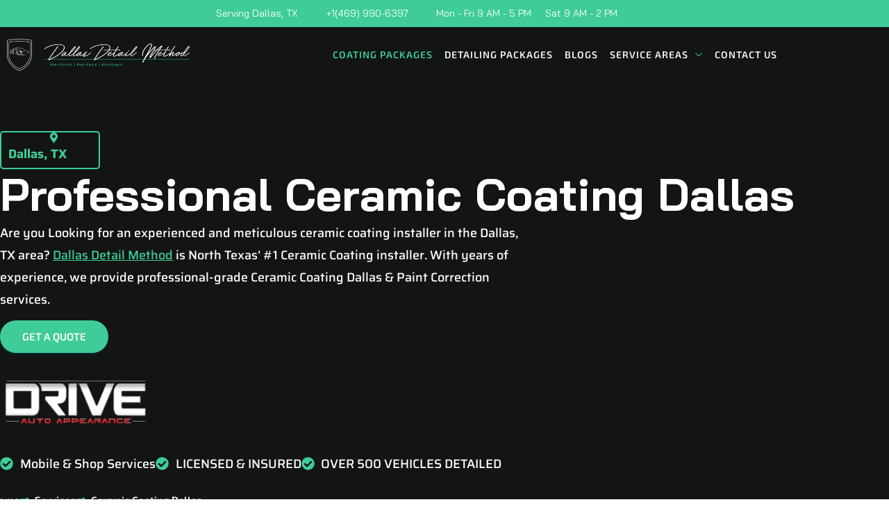

--- FILE ---
content_type: text/html; charset=UTF-8
request_url: https://www.dallasdetailmethod.com/ceramic-coating-dallas/
body_size: 31946
content:
<!doctype html>
<html lang="en-US" prefix="og: https://ogp.me/ns#">
<head>
	<meta charset="UTF-8">
	<meta name="viewport" content="width=device-width, initial-scale=1">
	<link rel="profile" href="https://gmpg.org/xfn/11">
	<script data-mp=true data-cfasync=false nowprocket>window.MOTIONPAGE_FRONT={version:"2.2.2"}</script>	<style>img:is([sizes="auto" i], [sizes^="auto," i]) { contain-intrinsic-size: 3000px 1500px }</style>
	
<!-- Search Engine Optimization by Rank Math PRO - https://rankmath.com/ -->
<title>Ceramic Coating Dallas | Paint Protection | Packages | Cost</title><link rel="preload" data-rocket-preload as="image" href="https://www.dallasdetailmethod.com/wp-content/uploads/2024/01/logo-removebg-preview.webp" imagesrcset="https://www.dallasdetailmethod.com/wp-content/uploads/2024/01/logo-removebg-preview.webp 500w, https://www.dallasdetailmethod.com/wp-content/uploads/2024/01/logo-removebg-preview-300x143.webp 300w" imagesizes="(max-width: 500px) 100vw, 500px" fetchpriority="high">
<meta name="description" content="Ceramic coating paint protection in Dallas, TX. Find out how much it costs to have your car, truck or SUV coated today. Call (469) 990-6397"/>
<meta name="robots" content="index, follow, max-snippet:-1, max-video-preview:-1, max-image-preview:large"/>
<link rel="canonical" href="https://www.dallasdetailmethod.com/ceramic-coating-dallas/" />
<meta property="og:locale" content="en_US" />
<meta property="og:type" content="article" />
<meta property="og:title" content="Ceramic Coating Dallas | Paint Protection | Packages | Cost" />
<meta property="og:description" content="Ceramic coating paint protection in Dallas, TX. Find out how much it costs to have your car, truck or SUV coated today. Call (469) 990-6397" />
<meta property="og:url" content="https://www.dallasdetailmethod.com/ceramic-coating-dallas/" />
<meta property="og:site_name" content="Dallas Detail Method" />
<meta property="og:updated_time" content="2024-08-15T07:50:49+00:00" />
<meta property="og:image" content="https://www.dallasdetailmethod.com/wp-content/uploads/2024/01/Ceramic-Coating.png" />
<meta property="og:image:secure_url" content="https://www.dallasdetailmethod.com/wp-content/uploads/2024/01/Ceramic-Coating.png" />
<meta property="og:image:width" content="1080" />
<meta property="og:image:height" content="1080" />
<meta property="og:image:alt" content="Car Detailing Dallas, Paint Protection Dallas" />
<meta property="og:image:type" content="image/png" />
<meta name="twitter:card" content="summary_large_image" />
<meta name="twitter:title" content="Ceramic Coating Dallas | Paint Protection | Packages | Cost" />
<meta name="twitter:description" content="Ceramic coating paint protection in Dallas, TX. Find out how much it costs to have your car, truck or SUV coated today. Call (469) 990-6397" />
<meta name="twitter:image" content="https://www.dallasdetailmethod.com/wp-content/uploads/2024/01/Ceramic-Coating.png" />
<meta name="twitter:label1" content="Time to read" />
<meta name="twitter:data1" content="6 minutes" />
<script type="application/ld+json" class="rank-math-schema-pro">{"@context":"https://schema.org","@graph":[{"@type":["LocalBusiness","Organization"],"@id":"https://www.dallasdetailmethod.com/#organization","name":"Dallas Detail Method","url":"https://www.dallasdetailmethod.com","logo":{"@type":"ImageObject","@id":"https://www.dallasdetailmethod.com/#logo","url":"https://www.dallasdetailmethod.com/wp-content/uploads/2024/01/cropped-full_trimmed_transparent_customcolor-1.png","contentUrl":"https://www.dallasdetailmethod.com/wp-content/uploads/2024/01/cropped-full_trimmed_transparent_customcolor-1.png","caption":"Dallas Detail Method","inLanguage":"en-US","width":"2924","height":"513"},"openingHours":["Monday,Tuesday,Wednesday,Thursday,Friday,Saturday,Sunday 09:00-17:00"],"image":{"@id":"https://www.dallasdetailmethod.com/#logo"}},{"@type":"WebSite","@id":"https://www.dallasdetailmethod.com/#website","url":"https://www.dallasdetailmethod.com","name":"Dallas Detail Method","alternateName":"DDM","publisher":{"@id":"https://www.dallasdetailmethod.com/#organization"},"inLanguage":"en-US"},{"@type":"ImageObject","@id":"https://www.dallasdetailmethod.com/wp-content/uploads/2024/01/logo-removebg-preview.webp","url":"https://www.dallasdetailmethod.com/wp-content/uploads/2024/01/logo-removebg-preview.webp","width":"200","height":"200","inLanguage":"en-US"},{"@type":"WebPage","@id":"https://www.dallasdetailmethod.com/ceramic-coating-dallas/#webpage","url":"https://www.dallasdetailmethod.com/ceramic-coating-dallas/","name":"Ceramic Coating Dallas | Paint Protection | Packages | Cost","datePublished":"2024-01-14T06:22:00+00:00","dateModified":"2024-08-15T07:50:49+00:00","isPartOf":{"@id":"https://www.dallasdetailmethod.com/#website"},"primaryImageOfPage":{"@id":"https://www.dallasdetailmethod.com/wp-content/uploads/2024/01/logo-removebg-preview.webp"},"inLanguage":"en-US"},{"@type":"Service","subjectOf":[{"@type":"FAQPage","name":"Ceramic Coating Dallas | Paint Protection | Packages | Cost","url":"https://www.dallasdetailmethod.com/ceramic-coating-dallas/","datePublished":"2024-01-14T06:22:00+00:00","dateModified":"2024-08-15T07:50:49+00:00","mainEntity":[{"@type":"Question","name":"What is a ceramic coating?","url":"https://www.dallasdetailmethod.com/ceramic-coating-dallas/","image":"https://www.dallasdetailmethod.com/wp-content/uploads/2024/01/c1b8a579-19cd-434a-982b-3ae1a251fb75.jpeg","acceptedAnswer":{"@type":"Answer","text":"A ceramic coating is the highest chemical grade form of protection and gloss for your vehicle. A true coating chemically bonds to your paint and leaves a hardened and hydrophobic layer to your surface that becomes semi-parmanent. This sacrificial layer is extremely chemical resistant and helps in offering protection from bird droppings, bug splatter, sap, and water spotting. It adds a layer of some scratch resistance and protects your car\u2019s surface from harmful UV rays. It also makes your car much easier to keep clean due to it\u2019s rejection of water and the elements. A ceramic coating\u2019s chemical bond differs from waxes and (ceramic) sealants as they only sit on the paint surface and quickly wear off."}},{"@type":"Question","name":"How much do ceramic coatings cost in Dallas, Farmers Branch, Arlington, Plano, Colleyville, &amp; Highland Park?","url":"https://www.dallasdetailmethod.com/ceramic-coating-dallas/","image":"https://www.dallasdetailmethod.com/wp-content/uploads/2024/01/c1b8a579-19cd-434a-982b-3ae1a251fb75.jpeg","acceptedAnswer":{"@type":"Answer","text":"The cost of a ceramic coating in Dallas, Farmers Branch, Arlington, Plano, Colleyville, &amp; Highland Park ranges from $399 \u2013 $2,000+ depending on two factors. Which package option you choose and also the size of the vehicle. We offer a 1 year, 2 year, 5 year &amp; Lifetime warranty package."}},{"@type":"Question","name":"How are ceramic coatings installed in Dallas?","url":"https://www.dallasdetailmethod.com/ceramic-coating-dallas/","image":"https://www.dallasdetailmethod.com/wp-content/uploads/2024/01/c1b8a579-19cd-434a-982b-3ae1a251fb75.jpeg","acceptedAnswer":{"@type":"Answer","text":"Step 1. WASH &amp; DECONTAMINATE\nQuality ceramic coatings require quality paint preparation. Step one is a triple decontamination wash with iron removal and a clay process.\n\nStep 2. PAINT INSPECTION\nOnce your vehicle is clean, we can get a better look at the condition of the paint and recommend the best course of action to suit your needs.\n\nStep 3. PAINT CORRECTION\nNo two vehicles are the same so a customized defect removal plan is essential to achieving your desired results prior to coating.\n\nStep 4. COATING APPLICATION\nCeramic coating is a systematic process: timing and teamwork is everything. Then we wait for the coating to cure in a temperature controlled environment.\n\nStep 5. VEHICLE DELIVERY\nAfter the coating has had time to cure, a thorough quality control check is performed to ensure that all panels meet high standards. Our team will contact you to schedule your pickup and go over aftercare."}}]}],"@id":"https://www.dallasdetailmethod.com/ceramic-coating-dallas/#schema-6446","image":{"@id":"https://www.dallasdetailmethod.com/wp-content/uploads/2024/01/logo-removebg-preview.webp"},"mainEntityOfPage":{"@id":"https://www.dallasdetailmethod.com/ceramic-coating-dallas/#webpage"}}]}</script>
<!-- /Rank Math WordPress SEO plugin -->

<link rel='dns-prefetch' href='//www.googletagmanager.com' />

<link rel="alternate" type="application/rss+xml" title="Dallas Detail Method &raquo; Feed" href="https://www.dallasdetailmethod.com/feed/" />
<link rel="alternate" type="application/rss+xml" title="Dallas Detail Method &raquo; Comments Feed" href="https://www.dallasdetailmethod.com/comments/feed/" />
<link data-minify="1" rel='stylesheet' id='gum-elementor-addon-css' href='https://www.dallasdetailmethod.com/wp-content/cache/min/1/wp-content/plugins/gum-elementor-addon/css/style.css?ver=1749049778' media='all' />
<link data-minify="1" rel='stylesheet' id='hfe-widgets-style-css' href='https://www.dallasdetailmethod.com/wp-content/cache/min/1/wp-content/plugins/header-footer-elementor/inc/widgets-css/frontend.css?ver=1749049778' media='all' />
<style id='wp-emoji-styles-inline-css'>

	img.wp-smiley, img.emoji {
		display: inline !important;
		border: none !important;
		box-shadow: none !important;
		height: 1em !important;
		width: 1em !important;
		margin: 0 0.07em !important;
		vertical-align: -0.1em !important;
		background: none !important;
		padding: 0 !important;
	}
</style>
<style id='global-styles-inline-css'>
:root{--wp--preset--aspect-ratio--square: 1;--wp--preset--aspect-ratio--4-3: 4/3;--wp--preset--aspect-ratio--3-4: 3/4;--wp--preset--aspect-ratio--3-2: 3/2;--wp--preset--aspect-ratio--2-3: 2/3;--wp--preset--aspect-ratio--16-9: 16/9;--wp--preset--aspect-ratio--9-16: 9/16;--wp--preset--color--black: #000000;--wp--preset--color--cyan-bluish-gray: #abb8c3;--wp--preset--color--white: #ffffff;--wp--preset--color--pale-pink: #f78da7;--wp--preset--color--vivid-red: #cf2e2e;--wp--preset--color--luminous-vivid-orange: #ff6900;--wp--preset--color--luminous-vivid-amber: #fcb900;--wp--preset--color--light-green-cyan: #7bdcb5;--wp--preset--color--vivid-green-cyan: #00d084;--wp--preset--color--pale-cyan-blue: #8ed1fc;--wp--preset--color--vivid-cyan-blue: #0693e3;--wp--preset--color--vivid-purple: #9b51e0;--wp--preset--gradient--vivid-cyan-blue-to-vivid-purple: linear-gradient(135deg,rgba(6,147,227,1) 0%,rgb(155,81,224) 100%);--wp--preset--gradient--light-green-cyan-to-vivid-green-cyan: linear-gradient(135deg,rgb(122,220,180) 0%,rgb(0,208,130) 100%);--wp--preset--gradient--luminous-vivid-amber-to-luminous-vivid-orange: linear-gradient(135deg,rgba(252,185,0,1) 0%,rgba(255,105,0,1) 100%);--wp--preset--gradient--luminous-vivid-orange-to-vivid-red: linear-gradient(135deg,rgba(255,105,0,1) 0%,rgb(207,46,46) 100%);--wp--preset--gradient--very-light-gray-to-cyan-bluish-gray: linear-gradient(135deg,rgb(238,238,238) 0%,rgb(169,184,195) 100%);--wp--preset--gradient--cool-to-warm-spectrum: linear-gradient(135deg,rgb(74,234,220) 0%,rgb(151,120,209) 20%,rgb(207,42,186) 40%,rgb(238,44,130) 60%,rgb(251,105,98) 80%,rgb(254,248,76) 100%);--wp--preset--gradient--blush-light-purple: linear-gradient(135deg,rgb(255,206,236) 0%,rgb(152,150,240) 100%);--wp--preset--gradient--blush-bordeaux: linear-gradient(135deg,rgb(254,205,165) 0%,rgb(254,45,45) 50%,rgb(107,0,62) 100%);--wp--preset--gradient--luminous-dusk: linear-gradient(135deg,rgb(255,203,112) 0%,rgb(199,81,192) 50%,rgb(65,88,208) 100%);--wp--preset--gradient--pale-ocean: linear-gradient(135deg,rgb(255,245,203) 0%,rgb(182,227,212) 50%,rgb(51,167,181) 100%);--wp--preset--gradient--electric-grass: linear-gradient(135deg,rgb(202,248,128) 0%,rgb(113,206,126) 100%);--wp--preset--gradient--midnight: linear-gradient(135deg,rgb(2,3,129) 0%,rgb(40,116,252) 100%);--wp--preset--font-size--small: 13px;--wp--preset--font-size--medium: 20px;--wp--preset--font-size--large: 36px;--wp--preset--font-size--x-large: 42px;--wp--preset--spacing--20: 0.44rem;--wp--preset--spacing--30: 0.67rem;--wp--preset--spacing--40: 1rem;--wp--preset--spacing--50: 1.5rem;--wp--preset--spacing--60: 2.25rem;--wp--preset--spacing--70: 3.38rem;--wp--preset--spacing--80: 5.06rem;--wp--preset--shadow--natural: 6px 6px 9px rgba(0, 0, 0, 0.2);--wp--preset--shadow--deep: 12px 12px 50px rgba(0, 0, 0, 0.4);--wp--preset--shadow--sharp: 6px 6px 0px rgba(0, 0, 0, 0.2);--wp--preset--shadow--outlined: 6px 6px 0px -3px rgba(255, 255, 255, 1), 6px 6px rgba(0, 0, 0, 1);--wp--preset--shadow--crisp: 6px 6px 0px rgba(0, 0, 0, 1);}:root { --wp--style--global--content-size: 800px;--wp--style--global--wide-size: 1200px; }:where(body) { margin: 0; }.wp-site-blocks > .alignleft { float: left; margin-right: 2em; }.wp-site-blocks > .alignright { float: right; margin-left: 2em; }.wp-site-blocks > .aligncenter { justify-content: center; margin-left: auto; margin-right: auto; }:where(.wp-site-blocks) > * { margin-block-start: 24px; margin-block-end: 0; }:where(.wp-site-blocks) > :first-child { margin-block-start: 0; }:where(.wp-site-blocks) > :last-child { margin-block-end: 0; }:root { --wp--style--block-gap: 24px; }:root :where(.is-layout-flow) > :first-child{margin-block-start: 0;}:root :where(.is-layout-flow) > :last-child{margin-block-end: 0;}:root :where(.is-layout-flow) > *{margin-block-start: 24px;margin-block-end: 0;}:root :where(.is-layout-constrained) > :first-child{margin-block-start: 0;}:root :where(.is-layout-constrained) > :last-child{margin-block-end: 0;}:root :where(.is-layout-constrained) > *{margin-block-start: 24px;margin-block-end: 0;}:root :where(.is-layout-flex){gap: 24px;}:root :where(.is-layout-grid){gap: 24px;}.is-layout-flow > .alignleft{float: left;margin-inline-start: 0;margin-inline-end: 2em;}.is-layout-flow > .alignright{float: right;margin-inline-start: 2em;margin-inline-end: 0;}.is-layout-flow > .aligncenter{margin-left: auto !important;margin-right: auto !important;}.is-layout-constrained > .alignleft{float: left;margin-inline-start: 0;margin-inline-end: 2em;}.is-layout-constrained > .alignright{float: right;margin-inline-start: 2em;margin-inline-end: 0;}.is-layout-constrained > .aligncenter{margin-left: auto !important;margin-right: auto !important;}.is-layout-constrained > :where(:not(.alignleft):not(.alignright):not(.alignfull)){max-width: var(--wp--style--global--content-size);margin-left: auto !important;margin-right: auto !important;}.is-layout-constrained > .alignwide{max-width: var(--wp--style--global--wide-size);}body .is-layout-flex{display: flex;}.is-layout-flex{flex-wrap: wrap;align-items: center;}.is-layout-flex > :is(*, div){margin: 0;}body .is-layout-grid{display: grid;}.is-layout-grid > :is(*, div){margin: 0;}body{padding-top: 0px;padding-right: 0px;padding-bottom: 0px;padding-left: 0px;}a:where(:not(.wp-element-button)){text-decoration: underline;}:root :where(.wp-element-button, .wp-block-button__link){background-color: #32373c;border-width: 0;color: #fff;font-family: inherit;font-size: inherit;line-height: inherit;padding: calc(0.667em + 2px) calc(1.333em + 2px);text-decoration: none;}.has-black-color{color: var(--wp--preset--color--black) !important;}.has-cyan-bluish-gray-color{color: var(--wp--preset--color--cyan-bluish-gray) !important;}.has-white-color{color: var(--wp--preset--color--white) !important;}.has-pale-pink-color{color: var(--wp--preset--color--pale-pink) !important;}.has-vivid-red-color{color: var(--wp--preset--color--vivid-red) !important;}.has-luminous-vivid-orange-color{color: var(--wp--preset--color--luminous-vivid-orange) !important;}.has-luminous-vivid-amber-color{color: var(--wp--preset--color--luminous-vivid-amber) !important;}.has-light-green-cyan-color{color: var(--wp--preset--color--light-green-cyan) !important;}.has-vivid-green-cyan-color{color: var(--wp--preset--color--vivid-green-cyan) !important;}.has-pale-cyan-blue-color{color: var(--wp--preset--color--pale-cyan-blue) !important;}.has-vivid-cyan-blue-color{color: var(--wp--preset--color--vivid-cyan-blue) !important;}.has-vivid-purple-color{color: var(--wp--preset--color--vivid-purple) !important;}.has-black-background-color{background-color: var(--wp--preset--color--black) !important;}.has-cyan-bluish-gray-background-color{background-color: var(--wp--preset--color--cyan-bluish-gray) !important;}.has-white-background-color{background-color: var(--wp--preset--color--white) !important;}.has-pale-pink-background-color{background-color: var(--wp--preset--color--pale-pink) !important;}.has-vivid-red-background-color{background-color: var(--wp--preset--color--vivid-red) !important;}.has-luminous-vivid-orange-background-color{background-color: var(--wp--preset--color--luminous-vivid-orange) !important;}.has-luminous-vivid-amber-background-color{background-color: var(--wp--preset--color--luminous-vivid-amber) !important;}.has-light-green-cyan-background-color{background-color: var(--wp--preset--color--light-green-cyan) !important;}.has-vivid-green-cyan-background-color{background-color: var(--wp--preset--color--vivid-green-cyan) !important;}.has-pale-cyan-blue-background-color{background-color: var(--wp--preset--color--pale-cyan-blue) !important;}.has-vivid-cyan-blue-background-color{background-color: var(--wp--preset--color--vivid-cyan-blue) !important;}.has-vivid-purple-background-color{background-color: var(--wp--preset--color--vivid-purple) !important;}.has-black-border-color{border-color: var(--wp--preset--color--black) !important;}.has-cyan-bluish-gray-border-color{border-color: var(--wp--preset--color--cyan-bluish-gray) !important;}.has-white-border-color{border-color: var(--wp--preset--color--white) !important;}.has-pale-pink-border-color{border-color: var(--wp--preset--color--pale-pink) !important;}.has-vivid-red-border-color{border-color: var(--wp--preset--color--vivid-red) !important;}.has-luminous-vivid-orange-border-color{border-color: var(--wp--preset--color--luminous-vivid-orange) !important;}.has-luminous-vivid-amber-border-color{border-color: var(--wp--preset--color--luminous-vivid-amber) !important;}.has-light-green-cyan-border-color{border-color: var(--wp--preset--color--light-green-cyan) !important;}.has-vivid-green-cyan-border-color{border-color: var(--wp--preset--color--vivid-green-cyan) !important;}.has-pale-cyan-blue-border-color{border-color: var(--wp--preset--color--pale-cyan-blue) !important;}.has-vivid-cyan-blue-border-color{border-color: var(--wp--preset--color--vivid-cyan-blue) !important;}.has-vivid-purple-border-color{border-color: var(--wp--preset--color--vivid-purple) !important;}.has-vivid-cyan-blue-to-vivid-purple-gradient-background{background: var(--wp--preset--gradient--vivid-cyan-blue-to-vivid-purple) !important;}.has-light-green-cyan-to-vivid-green-cyan-gradient-background{background: var(--wp--preset--gradient--light-green-cyan-to-vivid-green-cyan) !important;}.has-luminous-vivid-amber-to-luminous-vivid-orange-gradient-background{background: var(--wp--preset--gradient--luminous-vivid-amber-to-luminous-vivid-orange) !important;}.has-luminous-vivid-orange-to-vivid-red-gradient-background{background: var(--wp--preset--gradient--luminous-vivid-orange-to-vivid-red) !important;}.has-very-light-gray-to-cyan-bluish-gray-gradient-background{background: var(--wp--preset--gradient--very-light-gray-to-cyan-bluish-gray) !important;}.has-cool-to-warm-spectrum-gradient-background{background: var(--wp--preset--gradient--cool-to-warm-spectrum) !important;}.has-blush-light-purple-gradient-background{background: var(--wp--preset--gradient--blush-light-purple) !important;}.has-blush-bordeaux-gradient-background{background: var(--wp--preset--gradient--blush-bordeaux) !important;}.has-luminous-dusk-gradient-background{background: var(--wp--preset--gradient--luminous-dusk) !important;}.has-pale-ocean-gradient-background{background: var(--wp--preset--gradient--pale-ocean) !important;}.has-electric-grass-gradient-background{background: var(--wp--preset--gradient--electric-grass) !important;}.has-midnight-gradient-background{background: var(--wp--preset--gradient--midnight) !important;}.has-small-font-size{font-size: var(--wp--preset--font-size--small) !important;}.has-medium-font-size{font-size: var(--wp--preset--font-size--medium) !important;}.has-large-font-size{font-size: var(--wp--preset--font-size--large) !important;}.has-x-large-font-size{font-size: var(--wp--preset--font-size--x-large) !important;}
:root :where(.wp-block-pullquote){font-size: 1.5em;line-height: 1.6;}
</style>
<link rel='stylesheet' id='LeadConnector-css' href='https://www.dallasdetailmethod.com/wp-content/plugins/leadconnector/public/css/lc-public.css?ver=3.0.9' media='all' />
<link data-minify="1" rel='stylesheet' id='hfe-style-css' href='https://www.dallasdetailmethod.com/wp-content/cache/min/1/wp-content/plugins/header-footer-elementor/assets/css/header-footer-elementor.css?ver=1749049778' media='all' />
<link rel='stylesheet' id='elementor-frontend-css' href='https://www.dallasdetailmethod.com/wp-content/plugins/elementor/assets/css/frontend.min.css?ver=3.29.2' media='all' />
<link rel='stylesheet' id='elementor-post-10-css' href='https://www.dallasdetailmethod.com/wp-content/uploads/elementor/css/post-10.css?ver=1749049773' media='all' />
<link rel='stylesheet' id='widget-icon-box-css' href='https://www.dallasdetailmethod.com/wp-content/plugins/elementor/assets/css/widget-icon-box.min.css?ver=3.29.2' media='all' />
<link rel='stylesheet' id='e-animation-fadeIn-css' href='https://www.dallasdetailmethod.com/wp-content/plugins/elementor/assets/lib/animations/styles/fadeIn.min.css?ver=3.29.2' media='all' />
<link rel='stylesheet' id='widget-heading-css' href='https://www.dallasdetailmethod.com/wp-content/plugins/elementor/assets/css/widget-heading.min.css?ver=3.29.2' media='all' />
<link rel='stylesheet' id='widget-image-css' href='https://www.dallasdetailmethod.com/wp-content/plugins/elementor/assets/css/widget-image.min.css?ver=3.29.2' media='all' />
<link rel='stylesheet' id='widget-icon-list-css' href='https://www.dallasdetailmethod.com/wp-content/plugins/elementor/assets/css/widget-icon-list.min.css?ver=3.29.2' media='all' />
<link rel='stylesheet' id='e-animation-fadeInUp-css' href='https://www.dallasdetailmethod.com/wp-content/plugins/elementor/assets/lib/animations/styles/fadeInUp.min.css?ver=3.29.2' media='all' />
<link data-minify="1" rel='stylesheet' id='swiper-css' href='https://www.dallasdetailmethod.com/wp-content/cache/min/1/wp-content/plugins/elementor/assets/lib/swiper/v8/css/swiper.min.css?ver=1749049800' media='all' />
<link rel='stylesheet' id='e-swiper-css' href='https://www.dallasdetailmethod.com/wp-content/plugins/elementor/assets/css/conditionals/e-swiper.min.css?ver=3.29.2' media='all' />
<link rel='stylesheet' id='widget-image-carousel-css' href='https://www.dallasdetailmethod.com/wp-content/plugins/elementor/assets/css/widget-image-carousel.min.css?ver=3.29.2' media='all' />
<link rel='stylesheet' id='widget-image-box-css' href='https://www.dallasdetailmethod.com/wp-content/plugins/elementor/assets/css/widget-image-box.min.css?ver=3.29.2' media='all' />
<link rel='stylesheet' id='elementor-post-136-css' href='https://www.dallasdetailmethod.com/wp-content/uploads/elementor/css/post-136.css?ver=1749050042' media='all' />
<link data-minify="1" rel='stylesheet' id='hello-elementor-css' href='https://www.dallasdetailmethod.com/wp-content/cache/min/1/wp-content/themes/hello-elementor/assets/css/reset.css?ver=1749397660' media='all' />
<link data-minify="1" rel='stylesheet' id='hello-elementor-theme-style-css' href='https://www.dallasdetailmethod.com/wp-content/cache/min/1/wp-content/themes/hello-elementor/assets/css/theme.css?ver=1749397660' media='all' />
<link data-minify="1" rel='stylesheet' id='hello-elementor-header-footer-css' href='https://www.dallasdetailmethod.com/wp-content/cache/min/1/wp-content/themes/hello-elementor/assets/css/header-footer.css?ver=1749397660' media='all' />
<link rel='stylesheet' id='widget-divider-css' href='https://www.dallasdetailmethod.com/wp-content/plugins/elementor/assets/css/widget-divider.min.css?ver=3.29.2' media='all' />
<link rel='stylesheet' id='widget-social-icons-css' href='https://www.dallasdetailmethod.com/wp-content/plugins/elementor/assets/css/widget-social-icons.min.css?ver=3.29.2' media='all' />
<link rel='stylesheet' id='e-apple-webkit-css' href='https://www.dallasdetailmethod.com/wp-content/plugins/elementor/assets/css/conditionals/apple-webkit.min.css?ver=3.29.2' media='all' />
<link rel='stylesheet' id='elementor-post-113-css' href='https://www.dallasdetailmethod.com/wp-content/uploads/elementor/css/post-113.css?ver=1749049775' media='all' />
<link rel='stylesheet' id='elementor-post-108-css' href='https://www.dallasdetailmethod.com/wp-content/uploads/elementor/css/post-108.css?ver=1749049775' media='all' />
<link data-minify="1" rel='stylesheet' id='hfe-elementor-icons-css' href='https://www.dallasdetailmethod.com/wp-content/cache/min/1/wp-content/plugins/elementor/assets/lib/eicons/css/elementor-icons.min.css?ver=1749049778' media='all' />
<link rel='stylesheet' id='hfe-icons-list-css' href='https://www.dallasdetailmethod.com/wp-content/plugins/elementor/assets/css/widget-icon-list.min.css?ver=3.24.3' media='all' />
<link rel='stylesheet' id='hfe-social-icons-css' href='https://www.dallasdetailmethod.com/wp-content/plugins/elementor/assets/css/widget-social-icons.min.css?ver=3.24.0' media='all' />
<link data-minify="1" rel='stylesheet' id='hfe-social-share-icons-brands-css' href='https://www.dallasdetailmethod.com/wp-content/cache/min/1/wp-content/plugins/elementor/assets/lib/font-awesome/css/brands.css?ver=1749049778' media='all' />
<link data-minify="1" rel='stylesheet' id='hfe-social-share-icons-fontawesome-css' href='https://www.dallasdetailmethod.com/wp-content/cache/min/1/wp-content/plugins/elementor/assets/lib/font-awesome/css/fontawesome.css?ver=1749049778' media='all' />
<link data-minify="1" rel='stylesheet' id='hfe-nav-menu-icons-css' href='https://www.dallasdetailmethod.com/wp-content/cache/min/1/wp-content/plugins/elementor/assets/lib/font-awesome/css/solid.css?ver=1749049778' media='all' />
<link rel='stylesheet' id='hfe-widget-blockquote-css' href='https://www.dallasdetailmethod.com/wp-content/plugins/elementor-pro/assets/css/widget-blockquote.min.css?ver=3.25.0' media='all' />
<link rel='stylesheet' id='hfe-mega-menu-css' href='https://www.dallasdetailmethod.com/wp-content/plugins/elementor-pro/assets/css/widget-mega-menu.min.css?ver=3.26.2' media='all' />
<link rel='stylesheet' id='hfe-nav-menu-widget-css' href='https://www.dallasdetailmethod.com/wp-content/plugins/elementor-pro/assets/css/widget-nav-menu.min.css?ver=3.26.0' media='all' />
<link data-minify="1" rel='stylesheet' id='ekit-widget-styles-css' href='https://www.dallasdetailmethod.com/wp-content/cache/min/1/wp-content/plugins/elementskit-lite/widgets/init/assets/css/widget-styles.css?ver=1749049778' media='all' />
<link data-minify="1" rel='stylesheet' id='ekit-responsive-css' href='https://www.dallasdetailmethod.com/wp-content/cache/min/1/wp-content/plugins/elementskit-lite/widgets/init/assets/css/responsive.css?ver=1749049778' media='all' />
<link rel='stylesheet' id='eael-general-css' href='https://www.dallasdetailmethod.com/wp-content/plugins/essential-addons-for-elementor-lite/assets/front-end/css/view/general.min.css?ver=6.1.19' media='all' />
<link data-minify="1" rel='stylesheet' id='elementor-gf-local-baijamjuree-css' href='https://www.dallasdetailmethod.com/wp-content/cache/min/1/wp-content/uploads/elementor/google-fonts/css/baijamjuree.css?ver=1749049778' media='all' />
<link data-minify="1" rel='stylesheet' id='elementor-gf-local-saira-css' href='https://www.dallasdetailmethod.com/wp-content/cache/min/1/wp-content/uploads/elementor/google-fonts/css/saira.css?ver=1749049778' media='all' />
<link data-minify="1" rel='stylesheet' id='elementor-gf-local-exo2-css' href='https://www.dallasdetailmethod.com/wp-content/cache/min/1/wp-content/uploads/elementor/google-fonts/css/exo2.css?ver=1749049778' media='all' />
<link data-minify="1" rel='stylesheet' id='elementor-icons-ekiticons-css' href='https://www.dallasdetailmethod.com/wp-content/cache/min/1/wp-content/plugins/elementskit-lite/modules/elementskit-icon-pack/assets/css/ekiticons.css?ver=1749049778' media='all' />
<script src="https://www.dallasdetailmethod.com/wp-includes/js/jquery/jquery.min.js?ver=3.7.1" id="jquery-core-js"></script>
<script src="https://www.dallasdetailmethod.com/wp-includes/js/jquery/jquery-migrate.min.js?ver=3.4.1" id="jquery-migrate-js"></script>
<script id="jquery-js-after">
!function($){"use strict";$(document).ready(function(){$(this).scrollTop()>100&&$(".hfe-scroll-to-top-wrap").removeClass("hfe-scroll-to-top-hide"),$(window).scroll(function(){$(this).scrollTop()<100?$(".hfe-scroll-to-top-wrap").fadeOut(300):$(".hfe-scroll-to-top-wrap").fadeIn(300)}),$(".hfe-scroll-to-top-wrap").on("click",function(){$("html, body").animate({scrollTop:0},300);return!1})})}(jQuery);
!function($){'use strict';$(document).ready(function(){var bar=$('.hfe-reading-progress-bar');if(!bar.length)return;$(window).on('scroll',function(){var s=$(window).scrollTop(),d=$(document).height()-$(window).height(),p=d? s/d*100:0;bar.css('width',p+'%')});});}(jQuery);
</script>

<!-- Google tag (gtag.js) snippet added by Site Kit -->

<!-- Google Analytics snippet added by Site Kit -->
<script src="https://www.googletagmanager.com/gtag/js?id=GT-5D47M3VQ" id="google_gtagjs-js" async></script>
<script id="google_gtagjs-js-after">
window.dataLayer = window.dataLayer || [];function gtag(){dataLayer.push(arguments);}
gtag("set","linker",{"domains":["www.dallasdetailmethod.com"]});
gtag("js", new Date());
gtag("set", "developer_id.dZTNiMT", true);
gtag("config", "GT-5D47M3VQ");
</script>

<!-- End Google tag (gtag.js) snippet added by Site Kit -->
<link rel="https://api.w.org/" href="https://www.dallasdetailmethod.com/wp-json/" /><link rel="alternate" title="JSON" type="application/json" href="https://www.dallasdetailmethod.com/wp-json/wp/v2/pages/136" /><link rel="EditURI" type="application/rsd+xml" title="RSD" href="https://www.dallasdetailmethod.com/xmlrpc.php?rsd" />
<meta name="generator" content="WordPress 6.8.1" />
<link rel='shortlink' href='https://www.dallasdetailmethod.com/?p=136' />
<link rel="alternate" title="oEmbed (JSON)" type="application/json+oembed" href="https://www.dallasdetailmethod.com/wp-json/oembed/1.0/embed?url=https%3A%2F%2Fwww.dallasdetailmethod.com%2Fceramic-coating-dallas%2F" />
<link rel="alternate" title="oEmbed (XML)" type="text/xml+oembed" href="https://www.dallasdetailmethod.com/wp-json/oembed/1.0/embed?url=https%3A%2F%2Fwww.dallasdetailmethod.com%2Fceramic-coating-dallas%2F&#038;format=xml" />
<meta name="generator" content="Site Kit by Google 1.155.0" /><meta name="generator" content="Elementor 3.29.2; features: e_font_icon_svg, additional_custom_breakpoints, e_local_google_fonts; settings: css_print_method-external, google_font-enabled, font_display-swap">
<!-- Google tag (gtag.js) -->
<script async src="https://www.googletagmanager.com/gtag/js?id=AW-10812879417"></script>
<script>
  window.dataLayer = window.dataLayer || [];
  function gtag(){dataLayer.push(arguments);}
  gtag('js', new Date());

  gtag('config', 'AW-10812879417');
</script>
<script>
  gtag('config', 'AW-10812879417/yJTOCPyphcAZELnk_aMo', {
    'phone_conversion_number': '(469) 990-6397'
  });
</script>

			<style>
				.e-con.e-parent:nth-of-type(n+4):not(.e-lazyloaded):not(.e-no-lazyload),
				.e-con.e-parent:nth-of-type(n+4):not(.e-lazyloaded):not(.e-no-lazyload) * {
					background-image: none !important;
				}
				@media screen and (max-height: 1024px) {
					.e-con.e-parent:nth-of-type(n+3):not(.e-lazyloaded):not(.e-no-lazyload),
					.e-con.e-parent:nth-of-type(n+3):not(.e-lazyloaded):not(.e-no-lazyload) * {
						background-image: none !important;
					}
				}
				@media screen and (max-height: 640px) {
					.e-con.e-parent:nth-of-type(n+2):not(.e-lazyloaded):not(.e-no-lazyload),
					.e-con.e-parent:nth-of-type(n+2):not(.e-lazyloaded):not(.e-no-lazyload) * {
						background-image: none !important;
					}
				}
			</style>
			<style type="text/css">.broken_link, a.broken_link {
	text-decoration: line-through;
}</style><link rel="icon" href="https://www.dallasdetailmethod.com/wp-content/uploads/2024/02/cropped-favicon-ddm-32x32.png" sizes="32x32" />
<link rel="icon" href="https://www.dallasdetailmethod.com/wp-content/uploads/2024/02/cropped-favicon-ddm-192x192.png" sizes="192x192" />
<link rel="apple-touch-icon" href="https://www.dallasdetailmethod.com/wp-content/uploads/2024/02/cropped-favicon-ddm-180x180.png" />
<meta name="msapplication-TileImage" content="https://www.dallasdetailmethod.com/wp-content/uploads/2024/02/cropped-favicon-ddm-270x270.png" />
<noscript><style id="rocket-lazyload-nojs-css">.rll-youtube-player, [data-lazy-src]{display:none !important;}</style></noscript><meta name="generator" content="WP Rocket 3.17.2" data-wpr-features="wpr_minify_js wpr_lazyload_images wpr_oci wpr_minify_css wpr_desktop wpr_preload_links" /></head>
<body class="wp-singular page-template-default page page-id-136 wp-custom-logo wp-embed-responsive wp-theme-hello-elementor ehf-template-hello-elementor ehf-stylesheet-hello-elementor hello-elementor-default elementor-default elementor-kit-10 elementor-page elementor-page-136">


<a class="skip-link screen-reader-text" href="#content">Skip to content</a>

		<div  data-elementor-type="header" data-elementor-id="113" class="elementor elementor-113 elementor-location-header" data-elementor-post-type="elementor_library">
					<section class="elementor-section elementor-top-section elementor-element elementor-element-1eb0ac6 elementor-hidden-mobile elementor-hidden-tablet elementor-section-boxed elementor-section-height-default elementor-section-height-default" data-id="1eb0ac6" data-element_type="section" data-settings="{&quot;background_background&quot;:&quot;classic&quot;}">
						<div  class="elementor-container elementor-column-gap-default">
					<div class="elementor-column elementor-col-100 elementor-top-column elementor-element elementor-element-1aeb08b9" data-id="1aeb08b9" data-element_type="column">
			<div class="elementor-widget-wrap elementor-element-populated">
						<div class="elementor-element elementor-element-18cc7801 elementor-widget__width-auto elementor-widget elementor-widget-elementskit-header-info" data-id="18cc7801" data-element_type="widget" data-widget_type="elementskit-header-info.default">
				<div class="elementor-widget-container">
					<div class="ekit-wid-con" >        <ul class="ekit-header-info">
                                    <li>
                            <a href="#" target="_blank" rel="nofollow"> 
                                                                Serving Dallas, TX                            </a>
                        </li>

                            </ul>
        </div>				</div>
				</div>
				<div class="elementor-element elementor-element-6858deba elementor-widget__width-auto elementor-widget elementor-widget-elementskit-header-info" data-id="6858deba" data-element_type="widget" data-widget_type="elementskit-header-info.default">
				<div class="elementor-widget-container">
					<div class="ekit-wid-con" >        <ul class="ekit-header-info">
                                    <li>
                            <a href="#" target="_blank" rel="nofollow"> 
                                                                +1(469) 990-6397                            </a>
                        </li>

                            </ul>
        </div>				</div>
				</div>
				<div class="elementor-element elementor-element-2af198ad elementor-widget__width-auto elementor-widget elementor-widget-elementskit-header-info" data-id="2af198ad" data-element_type="widget" data-widget_type="elementskit-header-info.default">
				<div class="elementor-widget-container">
					<div class="ekit-wid-con" >        <ul class="ekit-header-info">
                                    <li>
                            <a href="#" target="_blank" rel="nofollow"> 
                                                                Mon - Fri 9 AM - 5 PM                            </a>
                        </li>

                            </ul>
        </div>				</div>
				</div>
				<div class="elementor-element elementor-element-e9e1c52 elementor-widget__width-auto elementor-widget elementor-widget-elementskit-header-info" data-id="e9e1c52" data-element_type="widget" data-widget_type="elementskit-header-info.default">
				<div class="elementor-widget-container">
					<div class="ekit-wid-con" >        <ul class="ekit-header-info">
                                    <li>
                            <a href="#" target="_blank" rel="nofollow"> 
                                                                Sat 9 AM - 2 PM                            </a>
                        </li>

                            </ul>
        </div>				</div>
				</div>
					</div>
		</div>
					</div>
		</section>
				<section class="elementor-section elementor-top-section elementor-element elementor-element-5dca9899 elementor-section-boxed elementor-section-height-default elementor-section-height-default" data-id="5dca9899" data-element_type="section" data-settings="{&quot;background_background&quot;:&quot;classic&quot;}">
						<div  class="elementor-container elementor-column-gap-default">
					<div class="elementor-column elementor-col-50 elementor-top-column elementor-element elementor-element-38291c39" data-id="38291c39" data-element_type="column">
			<div class="elementor-widget-wrap elementor-element-populated">
						<div class="elementor-element elementor-element-3aedb2ef elementor-widget elementor-widget-image" data-id="3aedb2ef" data-element_type="widget" data-widget_type="image.default">
				<div class="elementor-widget-container">
																<a href="/">
							<img fetchpriority="high" width="800" height="141" src="https://www.dallasdetailmethod.com/wp-content/uploads/2024/01/full_trimmed_transparent_customcolor-1-1024x180.png" class="attachment-large size-large wp-image-223" alt="" srcset="https://www.dallasdetailmethod.com/wp-content/uploads/2024/01/full_trimmed_transparent_customcolor-1-1024x180.png 1024w, https://www.dallasdetailmethod.com/wp-content/uploads/2024/01/full_trimmed_transparent_customcolor-1-300x53.png 300w, https://www.dallasdetailmethod.com/wp-content/uploads/2024/01/full_trimmed_transparent_customcolor-1-768x135.png 768w, https://www.dallasdetailmethod.com/wp-content/uploads/2024/01/full_trimmed_transparent_customcolor-1-1536x270.png 1536w, https://www.dallasdetailmethod.com/wp-content/uploads/2024/01/full_trimmed_transparent_customcolor-1-2048x360.png 2048w" sizes="(max-width: 800px) 100vw, 800px" />								</a>
															</div>
				</div>
					</div>
		</div>
				<div class="elementor-column elementor-col-50 elementor-top-column elementor-element elementor-element-34315af8" data-id="34315af8" data-element_type="column">
			<div class="elementor-widget-wrap elementor-element-populated">
						<div class="elementor-element elementor-element-195b1440 elementor-invisible elementor-widget elementor-widget-ekit-nav-menu" data-id="195b1440" data-element_type="widget" data-settings="{&quot;_animation&quot;:&quot;fadeIn&quot;}" data-widget_type="ekit-nav-menu.default">
				<div class="elementor-widget-container">
							<nav class="ekit-wid-con ekit_menu_responsive_mobile" 
			data-hamburger-icon="icon icon-menu-7" 
			data-hamburger-icon-type="icon" 
			data-responsive-breakpoint="767">
			            <button class="elementskit-menu-hamburger elementskit-menu-toggler"  type="button" aria-label="hamburger-icon">
                <i aria-hidden="true" class="ekit-menu-icon icon icon-menu-7"></i>            </button>
            <div id="ekit-megamenu-main-menu" class="elementskit-menu-container elementskit-menu-offcanvas-elements elementskit-navbar-nav-default ekit-nav-menu-one-page- ekit-nav-dropdown-hover"><ul id="menu-main-menu" class="elementskit-navbar-nav elementskit-menu-po-center submenu-click-on-icon"><li id="menu-item-162" class="menu-item menu-item-type-post_type menu-item-object-page current-menu-item page_item page-item-136 current_page_item menu-item-162 nav-item elementskit-mobile-builder-content active" data-vertical-menu=750px><a href="https://www.dallasdetailmethod.com/ceramic-coating-dallas/" class="ekit-menu-nav-link active">Coating Packages</a></li>
<li id="menu-item-369" class="menu-item menu-item-type-post_type menu-item-object-page menu-item-369 nav-item elementskit-mobile-builder-content" data-vertical-menu=750px><a href="https://www.dallasdetailmethod.com/mobile-car-detailing-dallas/" class="ekit-menu-nav-link">Detailing Packages</a></li>
<li id="menu-item-1069" class="menu-item menu-item-type-post_type menu-item-object-page menu-item-1069 nav-item elementskit-mobile-builder-content" data-vertical-menu=750px><a href="https://www.dallasdetailmethod.com/blogs/" class="ekit-menu-nav-link">Blogs</a></li>
<li id="menu-item-1949" class="menu-item menu-item-type-custom menu-item-object-custom menu-item-has-children menu-item-1949 nav-item elementskit-dropdown-has relative_position elementskit-dropdown-menu-default_width elementskit-mobile-builder-content" data-vertical-menu=750px><a href="#" class="ekit-menu-nav-link ekit-menu-dropdown-toggle">Service Areas<i aria-hidden="true" class="icon icon-down-arrow1 elementskit-submenu-indicator"></i></a>
<ul class="elementskit-dropdown elementskit-submenu-panel">
	<li id="menu-item-1951" class="menu-item menu-item-type-post_type menu-item-object-page menu-item-1951 nav-item elementskit-mobile-builder-content" data-vertical-menu=750px><a href="https://www.dallasdetailmethod.com/auto-detailing-arlington/" class=" dropdown-item">Arlington, TX</a>	<li id="menu-item-1953" class="menu-item menu-item-type-post_type menu-item-object-page menu-item-1953 nav-item elementskit-mobile-builder-content" data-vertical-menu=750px><a href="https://www.dallasdetailmethod.com/locations/colleyville-tx/" class=" dropdown-item">Colleyville, TX</a>	<li id="menu-item-1955" class="menu-item menu-item-type-post_type menu-item-object-page menu-item-1955 nav-item elementskit-mobile-builder-content" data-vertical-menu=750px><a href="https://www.dallasdetailmethod.com/locations/dallas-fort-worth/" class=" dropdown-item">Dallas Fort Worth</a>	<li id="menu-item-1957" class="menu-item menu-item-type-post_type menu-item-object-page menu-item-1957 nav-item elementskit-mobile-builder-content" data-vertical-menu=750px><a href="https://www.dallasdetailmethod.com/locations/farmers-branch-tx/" class=" dropdown-item">Farmers Branch, TX</a>	<li id="menu-item-1959" class="menu-item menu-item-type-post_type menu-item-object-page menu-item-1959 nav-item elementskit-mobile-builder-content" data-vertical-menu=750px><a href="https://www.dallasdetailmethod.com/locations/highland-park-tx/" class=" dropdown-item">Highland Park, TX</a>	<li id="menu-item-1961" class="menu-item menu-item-type-post_type menu-item-object-page menu-item-1961 nav-item elementskit-mobile-builder-content" data-vertical-menu=750px><a href="https://www.dallasdetailmethod.com/locations/plano-tx/" class=" dropdown-item">Plano, TX</a></ul>
</li>
<li id="menu-item-370" class="menu-item menu-item-type-post_type menu-item-object-page menu-item-370 nav-item elementskit-mobile-builder-content" data-vertical-menu=750px><a href="https://www.dallasdetailmethod.com/contact-us/" class="ekit-menu-nav-link">Contact Us</a></li>
</ul><div class="elementskit-nav-identity-panel"><button class="elementskit-menu-close elementskit-menu-toggler" type="button">X</button></div></div>			
			<div class="elementskit-menu-overlay elementskit-menu-offcanvas-elements elementskit-menu-toggler ekit-nav-menu--overlay"></div>        </nav>
						</div>
				</div>
					</div>
		</div>
					</div>
		</section>
				</div>
		
<main  id="content" class="site-main post-136 page type-page status-publish hentry">

	
	<div  class="page-content">
				<div  data-elementor-type="wp-page" data-elementor-id="136" class="elementor elementor-136" data-elementor-post-type="page">
						<section class="elementor-section elementor-top-section elementor-element elementor-element-7201c8ad elementor-section-boxed elementor-section-height-default elementor-section-height-default" data-id="7201c8ad" data-element_type="section" data-settings="{&quot;background_background&quot;:&quot;video&quot;,&quot;background_video_link&quot;:&quot;https:\/\/vimeo.com\/894574830&quot;,&quot;background_play_on_mobile&quot;:&quot;yes&quot;}">
								<div class="elementor-background-video-container">
													<div class="elementor-background-video-embed"></div>
												</div>
									<div class="elementor-background-overlay"></div>
							<div class="elementor-container elementor-column-gap-default">
					<div class="elementor-column elementor-col-100 elementor-top-column elementor-element elementor-element-7753c6b3" data-id="7753c6b3" data-element_type="column">
			<div class="elementor-widget-wrap elementor-element-populated">
						<div class="elementor-element elementor-element-11451126 elementor-position-left elementor-mobile-position-left elementor-vertical-align-middle elementor-widget__width-initial elementor-view-default elementor-widget elementor-widget-icon-box" data-id="11451126" data-element_type="widget" data-widget_type="icon-box.default">
				<div class="elementor-widget-container">
							<div class="elementor-icon-box-wrapper">

						<div class="elementor-icon-box-icon">
				<span  class="elementor-icon">
				<svg aria-hidden="true" class="e-font-icon-svg e-fas-map-marker-alt" viewBox="0 0 384 512" xmlns="http://www.w3.org/2000/svg"><path d="M172.268 501.67C26.97 291.031 0 269.413 0 192 0 85.961 85.961 0 192 0s192 85.961 192 192c0 77.413-26.97 99.031-172.268 309.67-9.535 13.774-29.93 13.773-39.464 0zM192 272c44.183 0 80-35.817 80-80s-35.817-80-80-80-80 35.817-80 80 35.817 80 80 80z"></path></svg>				</span>
			</div>
			
						<div class="elementor-icon-box-content">

									<p class="elementor-icon-box-title">
						<span  >
							Dallas, TX						</span>
					</p>
				
				
			</div>
			
		</div>
						</div>
				</div>
				<div class="elementor-element elementor-element-1671d7c9 elementor-invisible elementor-widget elementor-widget-heading" data-id="1671d7c9" data-element_type="widget" data-settings="{&quot;_animation&quot;:&quot;fadeIn&quot;}" data-widget_type="heading.default">
				<div class="elementor-widget-container">
					<h1 class="elementor-heading-title elementor-size-default">Professional Ceramic Coating Dallas</h1>				</div>
				</div>
				<div class="elementor-element elementor-element-1c268d37 elementor-widget__width-initial elementor-widget elementor-widget-text-editor" data-id="1c268d37" data-element_type="widget" data-widget_type="text-editor.default">
				<div class="elementor-widget-container">
									<p>Are you Looking for an experienced and meticulous ceramic coating installer in the Dallas, TX area? <a href="/">Dallas Detail Method</a> is North Texas’ #1 Ceramic Coating installer. With years of experience, we provide professional-grade Ceramic Coating Dallas &amp; Paint Correction services.</p>								</div>
				</div>
				<div class="elementor-element elementor-element-66e388cf elementor-widget elementor-widget-button" data-id="66e388cf" data-element_type="widget" data-widget_type="button.default">
				<div class="elementor-widget-container">
									<div class="elementor-button-wrapper">
					<a class="elementor-button elementor-button-link elementor-size-sm" href="#quote">
						<span class="elementor-button-content-wrapper">
									<span class="elementor-button-text">GET A QUOTE</span>
					</span>
					</a>
				</div>
								</div>
				</div>
				<div class="elementor-element elementor-element-218d6a6a elementor-widget elementor-widget-image" data-id="218d6a6a" data-element_type="widget" data-widget_type="image.default">
				<div class="elementor-widget-container">
															<img fetchpriority="high" decoding="async" width="500" height="239" src="https://www.dallasdetailmethod.com/wp-content/uploads/2024/01/logo-removebg-preview.webp" class="attachment-large size-large wp-image-273" alt="" srcset="https://www.dallasdetailmethod.com/wp-content/uploads/2024/01/logo-removebg-preview.webp 500w, https://www.dallasdetailmethod.com/wp-content/uploads/2024/01/logo-removebg-preview-300x143.webp 300w" sizes="(max-width: 500px) 100vw, 500px" />															</div>
				</div>
				<div class="elementor-element elementor-element-13a0ffb6 elementor-icon-list--layout-inline elementor-icon-list-ico-position-0 elementor-list-item-link-full_width elementor-widget elementor-widget-icon-list" data-id="13a0ffb6" data-element_type="widget" data-widget_type="icon-list.default">
				<div class="elementor-widget-container">
							<ul class="elementor-icon-list-items elementor-inline-items">
							<li class="elementor-icon-list-item elementor-inline-item">
											<span class="elementor-icon-list-icon">
							<svg aria-hidden="true" class="e-font-icon-svg e-fas-check-circle" viewBox="0 0 512 512" xmlns="http://www.w3.org/2000/svg"><path d="M504 256c0 136.967-111.033 248-248 248S8 392.967 8 256 119.033 8 256 8s248 111.033 248 248zM227.314 387.314l184-184c6.248-6.248 6.248-16.379 0-22.627l-22.627-22.627c-6.248-6.249-16.379-6.249-22.628 0L216 308.118l-70.059-70.059c-6.248-6.248-16.379-6.248-22.628 0l-22.627 22.627c-6.248 6.248-6.248 16.379 0 22.627l104 104c6.249 6.249 16.379 6.249 22.628.001z"></path></svg>						</span>
										<span class="elementor-icon-list-text">Mobile & Shop Services</span>
									</li>
								<li class="elementor-icon-list-item elementor-inline-item">
											<span class="elementor-icon-list-icon">
							<svg aria-hidden="true" class="e-font-icon-svg e-fas-check-circle" viewBox="0 0 512 512" xmlns="http://www.w3.org/2000/svg"><path d="M504 256c0 136.967-111.033 248-248 248S8 392.967 8 256 119.033 8 256 8s248 111.033 248 248zM227.314 387.314l184-184c6.248-6.248 6.248-16.379 0-22.627l-22.627-22.627c-6.248-6.249-16.379-6.249-22.628 0L216 308.118l-70.059-70.059c-6.248-6.248-16.379-6.248-22.628 0l-22.627 22.627c-6.248 6.248-6.248 16.379 0 22.627l104 104c6.249 6.249 16.379 6.249 22.628.001z"></path></svg>						</span>
										<span class="elementor-icon-list-text">LICENSED & INSURED</span>
									</li>
								<li class="elementor-icon-list-item elementor-inline-item">
											<span class="elementor-icon-list-icon">
							<svg aria-hidden="true" class="e-font-icon-svg e-fas-check-circle" viewBox="0 0 512 512" xmlns="http://www.w3.org/2000/svg"><path d="M504 256c0 136.967-111.033 248-248 248S8 392.967 8 256 119.033 8 256 8s248 111.033 248 248zM227.314 387.314l184-184c6.248-6.248 6.248-16.379 0-22.627l-22.627-22.627c-6.248-6.249-16.379-6.249-22.628 0L216 308.118l-70.059-70.059c-6.248-6.248-16.379-6.248-22.628 0l-22.627 22.627c-6.248 6.248-6.248 16.379 0 22.627l104 104c6.249 6.249 16.379 6.249 22.628.001z"></path></svg>						</span>
										<span class="elementor-icon-list-text">OVER 500 VEHICLES DETAILED</span>
									</li>
						</ul>
						</div>
				</div>
				<div class="elementor-element elementor-element-6ecb0898 elementor-icon-list--layout-inline elementor-align-left elementor-list-item-link-full_width elementor-invisible elementor-widget elementor-widget-icon-list" data-id="6ecb0898" data-element_type="widget" data-settings="{&quot;_animation&quot;:&quot;fadeIn&quot;,&quot;_animation_delay&quot;:200}" data-widget_type="icon-list.default">
				<div class="elementor-widget-container">
							<ul class="elementor-icon-list-items elementor-inline-items">
							<li class="elementor-icon-list-item elementor-inline-item">
											<a href="#">

											<span class="elementor-icon-list-text">Home</span>
											</a>
									</li>
								<li class="elementor-icon-list-item elementor-inline-item">
											<a href="#">

												<span class="elementor-icon-list-icon">
							<svg aria-hidden="true" class="e-font-icon-svg e-fas-long-arrow-alt-right" viewBox="0 0 448 512" xmlns="http://www.w3.org/2000/svg"><path d="M313.941 216H12c-6.627 0-12 5.373-12 12v56c0 6.627 5.373 12 12 12h301.941v46.059c0 21.382 25.851 32.09 40.971 16.971l86.059-86.059c9.373-9.373 9.373-24.569 0-33.941l-86.059-86.059c-15.119-15.119-40.971-4.411-40.971 16.971V216z"></path></svg>						</span>
										<span class="elementor-icon-list-text">Services</span>
											</a>
									</li>
								<li class="elementor-icon-list-item elementor-inline-item">
											<a href="#">

												<span class="elementor-icon-list-icon">
							<svg aria-hidden="true" class="e-font-icon-svg e-fas-long-arrow-alt-right" viewBox="0 0 448 512" xmlns="http://www.w3.org/2000/svg"><path d="M313.941 216H12c-6.627 0-12 5.373-12 12v56c0 6.627 5.373 12 12 12h301.941v46.059c0 21.382 25.851 32.09 40.971 16.971l86.059-86.059c9.373-9.373 9.373-24.569 0-33.941l-86.059-86.059c-15.119-15.119-40.971-4.411-40.971 16.971V216z"></path></svg>						</span>
										<span class="elementor-icon-list-text">Ceramic Coating Dallas</span>
											</a>
									</li>
						</ul>
						</div>
				</div>
					</div>
		</div>
					</div>
		</section>
				<section class="elementor-section elementor-top-section elementor-element elementor-element-25be4c elementor-section-full_width elementor-section-height-default elementor-section-height-default" data-id="25be4c" data-element_type="section" id="packages">
						<div class="elementor-container elementor-column-gap-default">
					<div class="elementor-column elementor-col-100 elementor-top-column elementor-element elementor-element-7b58d0db" data-id="7b58d0db" data-element_type="column">
			<div class="elementor-widget-wrap elementor-element-populated">
						<div class="elementor-element elementor-element-40ca29a9 elementor-invisible elementor-widget elementor-widget-text-editor" data-id="40ca29a9" data-element_type="widget" data-settings="{&quot;_animation&quot;:&quot;fadeInUp&quot;}" data-widget_type="text-editor.default">
				<div class="elementor-widget-container">
									<h3><span style="color: #000000;">3 Simple Ceramic Coating Dallas Options</span></h3>								</div>
				</div>
				<div class="elementor-element elementor-element-e641cca elementor-invisible elementor-widget elementor-widget-heading" data-id="e641cca" data-element_type="widget" data-settings="{&quot;_animation&quot;:&quot;fadeInUp&quot;,&quot;_animation_delay&quot;:200}" data-widget_type="heading.default">
				<div class="elementor-widget-container">
					<h2 class="elementor-heading-title elementor-size-default">SELECT YOUR COATING PACKAGE</h2>				</div>
				</div>
				<section class="elementor-section elementor-inner-section elementor-element elementor-element-613ad8f elementor-section-boxed elementor-section-height-default elementor-section-height-default" data-id="613ad8f" data-element_type="section">
						<div class="elementor-container elementor-column-gap-default">
					<div class="elementor-column elementor-col-33 elementor-inner-column elementor-element elementor-element-f51abea" data-id="f51abea" data-element_type="column">
			<div class="elementor-widget-wrap">
							</div>
		</div>
				<div class="elementor-column elementor-col-33 elementor-inner-column elementor-element elementor-element-fbc2f2e" data-id="fbc2f2e" data-element_type="column">
			<div class="elementor-widget-wrap elementor-element-populated">
						<div class="elementor-element elementor-element-704e0694 elementor-widget__width-initial elementor-widget elementor-widget-text-editor" data-id="704e0694" data-element_type="widget" data-widget_type="text-editor.default">
				<div class="elementor-widget-container">
									<p>Dallas&nbsp; Car Owners, Do you want to preserve your car&#8217;s &#8220;NEW LOOK&#8221; of years? Our All of our ceramic coating Dallas packages are designed to provide matchless levels of gloss, surface slickness, and chemical resistance. &nbsp;They are the latest in car care technology &amp; we are certified &amp; highly experienced installers ready to protect your investment(s).</p>
<p><strong> Choose the perfect package &amp; get a quote today!</strong></p>								</div>
				</div>
					</div>
		</div>
				<div class="elementor-column elementor-col-33 elementor-inner-column elementor-element elementor-element-1d55e7d" data-id="1d55e7d" data-element_type="column">
			<div class="elementor-widget-wrap">
							</div>
		</div>
					</div>
		</section>
				<section class="elementor-section elementor-inner-section elementor-element elementor-element-44c496ee elementor-section-boxed elementor-section-height-default elementor-section-height-default elementor-invisible" data-id="44c496ee" data-element_type="section" data-settings="{&quot;animation&quot;:&quot;fadeIn&quot;,&quot;animation_delay&quot;:400}">
						<div class="elementor-container elementor-column-gap-default">
					<div class="elementor-column elementor-col-33 elementor-inner-column elementor-element elementor-element-54c6fd77 elementor-invisible" data-id="54c6fd77" data-element_type="column" data-settings="{&quot;background_background&quot;:&quot;classic&quot;,&quot;animation&quot;:&quot;fadeInUp&quot;,&quot;animation_delay&quot;:500}">
			<div class="elementor-widget-wrap elementor-element-populated">
					<div class="elementor-background-overlay"></div>
						<div class="elementor-element elementor-element-23bd3ee9 elementor-widget elementor-widget-heading" data-id="23bd3ee9" data-element_type="widget" data-widget_type="heading.default">
				<div class="elementor-widget-container">
					<h2 class="elementor-heading-title elementor-size-default">GX-PRO</h2>				</div>
				</div>
				<div class="elementor-element elementor-element-442d6a4c elementor-widget elementor-widget-heading" data-id="442d6a4c" data-element_type="widget" data-widget_type="heading.default">
				<div class="elementor-widget-container">
					<h3 class="elementor-heading-title elementor-size-default">LIFETIME WARRANTY</h3>				</div>
				</div>
				<div class="elementor-element elementor-element-b953a87 elementor-widget elementor-widget-text-editor" data-id="b953a87" data-element_type="widget" data-widget_type="text-editor.default">
				<div class="elementor-widget-container">
									<p>Our level 3 package is a pro coating only used by professionals, this ceramic coating provides the best protection against bug splatter, water spotting, UV Rays, dirt/grime making it the easiest to wash in no time!</p>								</div>
				</div>
				<div class="elementor-element elementor-element-cba8d24 elementor-icon-list--layout-traditional elementor-list-item-link-full_width elementor-widget elementor-widget-icon-list" data-id="cba8d24" data-element_type="widget" data-widget_type="icon-list.default">
				<div class="elementor-widget-container">
							<ul class="elementor-icon-list-items">
							<li class="elementor-icon-list-item">
											<span class="elementor-icon-list-icon">
							<svg aria-hidden="true" class="e-font-icon-svg e-fas-dot-circle" viewBox="0 0 512 512" xmlns="http://www.w3.org/2000/svg"><path d="M256 8C119.033 8 8 119.033 8 256s111.033 248 248 248 248-111.033 248-248S392.967 8 256 8zm80 248c0 44.112-35.888 80-80 80s-80-35.888-80-80 35.888-80 80-80 80 35.888 80 80z"></path></svg>						</span>
										<span class="elementor-icon-list-text">1 Layers of GX-Pro Graphene Coating 9H</span>
									</li>
								<li class="elementor-icon-list-item">
											<span class="elementor-icon-list-icon">
							<svg aria-hidden="true" class="e-font-icon-svg e-fas-dot-circle" viewBox="0 0 512 512" xmlns="http://www.w3.org/2000/svg"><path d="M256 8C119.033 8 8 119.033 8 256s111.033 248 248 248 248-111.033 248-248S392.967 8 256 8zm80 248c0 44.112-35.888 80-80 80s-80-35.888-80-80 35.888-80 80-80 80 35.888 80 80z"></path></svg>						</span>
										<span class="elementor-icon-list-text">1 Layer of Graphene Top Coat</span>
									</li>
								<li class="elementor-icon-list-item">
											<span class="elementor-icon-list-icon">
							<svg aria-hidden="true" class="e-font-icon-svg e-fas-dot-circle" viewBox="0 0 512 512" xmlns="http://www.w3.org/2000/svg"><path d="M256 8C119.033 8 8 119.033 8 256s111.033 248 248 248 248-111.033 248-248S392.967 8 256 8zm80 248c0 44.112-35.888 80-80 80s-80-35.888-80-80 35.888-80 80-80 80 35.888 80 80z"></path></svg>						</span>
										<span class="elementor-icon-list-text">Wheel & Glass Coating</span>
									</li>
						</ul>
						</div>
				</div>
				<div class="elementor-element elementor-element-dc007d4 elementor-widget elementor-widget-heading" data-id="dc007d4" data-element_type="widget" data-widget_type="heading.default">
				<div class="elementor-widget-container">
					<h4 class="elementor-heading-title elementor-size-default">Pricing</h4>				</div>
				</div>
				<div class="elementor-element elementor-element-d64e7ea elementor-hidden-desktop elementor-hidden-tablet elementor-hidden-mobile elementor-widget elementor-widget-text-editor" data-id="d64e7ea" data-element_type="widget" data-widget_type="text-editor.default">
				<div class="elementor-widget-container">
									<p>STARTING AT $1,399</p>								</div>
				</div>
				<div class="elementor-element elementor-element-78ed5979 elementor-widget elementor-widget-button" data-id="78ed5979" data-element_type="widget" data-widget_type="button.default">
				<div class="elementor-widget-container">
									<div class="elementor-button-wrapper">
					<a class="elementor-button elementor-button-link elementor-size-sm" href="#quote">
						<span class="elementor-button-content-wrapper">
									<span class="elementor-button-text">GET YOUR QUOTE</span>
					</span>
					</a>
				</div>
								</div>
				</div>
					</div>
		</div>
				<div class="elementor-column elementor-col-33 elementor-inner-column elementor-element elementor-element-dcf931b elementor-invisible" data-id="dcf931b" data-element_type="column" data-settings="{&quot;background_background&quot;:&quot;classic&quot;,&quot;animation&quot;:&quot;fadeInUp&quot;,&quot;animation_delay&quot;:400}">
			<div class="elementor-widget-wrap elementor-element-populated">
					<div class="elementor-background-overlay"></div>
						<div class="elementor-element elementor-element-4484374 elementor-widget elementor-widget-heading" data-id="4484374" data-element_type="widget" data-widget_type="heading.default">
				<div class="elementor-widget-container">
					<h2 class="elementor-heading-title elementor-size-default">C5-PRO</h2>				</div>
				</div>
				<div class="elementor-element elementor-element-3a15be81 elementor-widget elementor-widget-heading" data-id="3a15be81" data-element_type="widget" data-widget_type="heading.default">
				<div class="elementor-widget-container">
					<h2 class="elementor-heading-title elementor-size-default">5 YEAR WARRANTY</h2>				</div>
				</div>
				<div class="elementor-element elementor-element-43ada533 elementor-widget elementor-widget-text-editor" data-id="43ada533" data-element_type="widget" data-widget_type="text-editor.default">
				<div class="elementor-widget-container">
									<p>Our level 2 package is a 5 year coating for your car/truck/suv that will provide the ultimate protection against all weather elements from the weather in Dallas, Tx.</p>								</div>
				</div>
				<div class="elementor-element elementor-element-a2587cc elementor-icon-list--layout-traditional elementor-list-item-link-full_width elementor-widget elementor-widget-icon-list" data-id="a2587cc" data-element_type="widget" data-widget_type="icon-list.default">
				<div class="elementor-widget-container">
							<ul class="elementor-icon-list-items">
							<li class="elementor-icon-list-item">
											<span class="elementor-icon-list-icon">
							<svg aria-hidden="true" class="e-font-icon-svg e-fas-dot-circle" viewBox="0 0 512 512" xmlns="http://www.w3.org/2000/svg"><path d="M256 8C119.033 8 8 119.033 8 256s111.033 248 248 248 248-111.033 248-248S392.967 8 256 8zm80 248c0 44.112-35.888 80-80 80s-80-35.888-80-80 35.888-80 80-80 80 35.888 80 80z"></path></svg>						</span>
										<span class="elementor-icon-list-text">1 Layers of C5-Pro Coating 9H</span>
									</li>
								<li class="elementor-icon-list-item">
											<span class="elementor-icon-list-icon">
							<svg aria-hidden="true" class="e-font-icon-svg e-fas-dot-circle" viewBox="0 0 512 512" xmlns="http://www.w3.org/2000/svg"><path d="M256 8C119.033 8 8 119.033 8 256s111.033 248 248 248 248-111.033 248-248S392.967 8 256 8zm80 248c0 44.112-35.888 80-80 80s-80-35.888-80-80 35.888-80 80-80 80 35.888 80 80z"></path></svg>						</span>
										<span class="elementor-icon-list-text">1 Layer of Graphene Top Coat</span>
									</li>
								<li class="elementor-icon-list-item">
											<span class="elementor-icon-list-icon">
							<svg aria-hidden="true" class="e-font-icon-svg e-fas-dot-circle" viewBox="0 0 512 512" xmlns="http://www.w3.org/2000/svg"><path d="M256 8C119.033 8 8 119.033 8 256s111.033 248 248 248 248-111.033 248-248S392.967 8 256 8zm80 248c0 44.112-35.888 80-80 80s-80-35.888-80-80 35.888-80 80-80 80 35.888 80 80z"></path></svg>						</span>
										<span class="elementor-icon-list-text">Wheel & Glass Coating</span>
									</li>
						</ul>
						</div>
				</div>
				<div class="elementor-element elementor-element-2294097c elementor-widget elementor-widget-heading" data-id="2294097c" data-element_type="widget" data-widget_type="heading.default">
				<div class="elementor-widget-container">
					<h4 class="elementor-heading-title elementor-size-default">Pricing</h4>				</div>
				</div>
				<div class="elementor-element elementor-element-434a2462 elementor-hidden-desktop elementor-hidden-tablet elementor-hidden-mobile elementor-widget elementor-widget-text-editor" data-id="434a2462" data-element_type="widget" data-widget_type="text-editor.default">
				<div class="elementor-widget-container">
									<p>STARTING AT $1,100</p>								</div>
				</div>
				<div class="elementor-element elementor-element-74ff9a56 elementor-widget elementor-widget-button" data-id="74ff9a56" data-element_type="widget" data-widget_type="button.default">
				<div class="elementor-widget-container">
									<div class="elementor-button-wrapper">
					<a class="elementor-button elementor-button-link elementor-size-sm" href="#quote">
						<span class="elementor-button-content-wrapper">
									<span class="elementor-button-text">GET YOUR QUOTE</span>
					</span>
					</a>
				</div>
								</div>
				</div>
					</div>
		</div>
				<div class="elementor-column elementor-col-33 elementor-inner-column elementor-element elementor-element-10ab971c elementor-invisible" data-id="10ab971c" data-element_type="column" data-settings="{&quot;background_background&quot;:&quot;classic&quot;,&quot;animation&quot;:&quot;fadeInUp&quot;,&quot;animation_delay&quot;:400}">
			<div class="elementor-widget-wrap elementor-element-populated">
					<div class="elementor-background-overlay"></div>
						<div class="elementor-element elementor-element-1facce75 elementor-widget elementor-widget-heading" data-id="1facce75" data-element_type="widget" data-widget_type="heading.default">
				<div class="elementor-widget-container">
					<h2 class="elementor-heading-title elementor-size-default">Q3</h2>				</div>
				</div>
				<div class="elementor-element elementor-element-1c09a94d elementor-widget elementor-widget-heading" data-id="1c09a94d" data-element_type="widget" data-widget_type="heading.default">
				<div class="elementor-widget-container">
					<h2 class="elementor-heading-title elementor-size-default">2 YEAR WARRANTY</h2>				</div>
				</div>
				<div class="elementor-element elementor-element-169fa422 elementor-widget elementor-widget-text-editor" data-id="169fa422" data-element_type="widget" data-widget_type="text-editor.default">
				<div class="elementor-widget-container">
									<p>If you want hydrophobic protection of a ceramic coating but are not ready to invest the big bucks, this package gives you a great option that can be upgraded later on.</p>								</div>
				</div>
				<div class="elementor-element elementor-element-dae7cc3 elementor-icon-list--layout-traditional elementor-list-item-link-full_width elementor-widget elementor-widget-icon-list" data-id="dae7cc3" data-element_type="widget" data-widget_type="icon-list.default">
				<div class="elementor-widget-container">
							<ul class="elementor-icon-list-items">
							<li class="elementor-icon-list-item">
											<span class="elementor-icon-list-icon">
							<svg aria-hidden="true" class="e-font-icon-svg e-fas-dot-circle" viewBox="0 0 512 512" xmlns="http://www.w3.org/2000/svg"><path d="M256 8C119.033 8 8 119.033 8 256s111.033 248 248 248 248-111.033 248-248S392.967 8 256 8zm80 248c0 44.112-35.888 80-80 80s-80-35.888-80-80 35.888-80 80-80 80 35.888 80 80z"></path></svg>						</span>
										<span class="elementor-icon-list-text">Layer of Q3 CERAMIC QUARTZ to paint, glass, face of wheels</span>
									</li>
						</ul>
						</div>
				</div>
				<div class="elementor-element elementor-element-18830b36 elementor-widget elementor-widget-heading" data-id="18830b36" data-element_type="widget" data-widget_type="heading.default">
				<div class="elementor-widget-container">
					<h4 class="elementor-heading-title elementor-size-default">Pricing</h4>				</div>
				</div>
				<div class="elementor-element elementor-element-4ad62efd elementor-hidden-desktop elementor-hidden-tablet elementor-hidden-mobile elementor-widget elementor-widget-text-editor" data-id="4ad62efd" data-element_type="widget" data-widget_type="text-editor.default">
				<div class="elementor-widget-container">
									<p>STARTING AT $799</p>								</div>
				</div>
				<div class="elementor-element elementor-element-28df7259 elementor-widget elementor-widget-button" data-id="28df7259" data-element_type="widget" data-widget_type="button.default">
				<div class="elementor-widget-container">
									<div class="elementor-button-wrapper">
					<a class="elementor-button elementor-button-link elementor-size-sm" href="#quote">
						<span class="elementor-button-content-wrapper">
									<span class="elementor-button-text">GET YOUR QUOTE</span>
					</span>
					</a>
				</div>
								</div>
				</div>
					</div>
		</div>
					</div>
		</section>
					</div>
		</div>
					</div>
		</section>
				<section class="elementor-section elementor-top-section elementor-element elementor-element-61cb888b elementor-section-boxed elementor-section-height-default elementor-section-height-default" data-id="61cb888b" data-element_type="section" id="process">
						<div class="elementor-container elementor-column-gap-default">
					<div class="elementor-column elementor-col-100 elementor-top-column elementor-element elementor-element-3d7ca526" data-id="3d7ca526" data-element_type="column">
			<div class="elementor-widget-wrap elementor-element-populated">
						<div class="elementor-element elementor-element-703f84f elementor-invisible elementor-widget elementor-widget-heading" data-id="703f84f" data-element_type="widget" data-settings="{&quot;_animation&quot;:&quot;fadeInUp&quot;,&quot;_animation_delay&quot;:200}" data-widget_type="heading.default">
				<div class="elementor-widget-container">
					<h2 class="elementor-heading-title elementor-size-default">What is the Ceramic Coating Process?</h2>				</div>
				</div>
				<div class="elementor-element elementor-element-5ec2affe elementor-widget elementor-widget-text-editor" data-id="5ec2affe" data-element_type="widget" data-widget_type="text-editor.default">
				<div class="elementor-widget-container">
									<p>Finding the right <a href="https://www.dallasdetailmethod.com/">car detailing service in Dallas, TX </a>to install a ceramic coating or <a href="https://www.dallasdetailmethod.com/paint-protection-film-dallas/">paint protection film</a> on your vehicle can be overwhelming if you don&#8217;t know what to expect. We want to make the process as simple as possible so you can protect your paint before it&#8217;s too late. Below is our meticulous ceramic coating process broken down in 5 steps.</p>								</div>
				</div>
				<section class="elementor-section elementor-inner-section elementor-element elementor-element-1352d1a7 elementor-section-boxed elementor-section-height-default elementor-section-height-default" data-id="1352d1a7" data-element_type="section">
						<div class="elementor-container elementor-column-gap-default">
					<div class="elementor-column elementor-col-33 elementor-inner-column elementor-element elementor-element-525c8553" data-id="525c8553" data-element_type="column">
			<div class="elementor-widget-wrap elementor-element-populated">
						<div class="elementor-element elementor-element-66c74aa0 elementor-view-stacked elementor-position-left elementor-shape-circle elementor-mobile-position-top elementor-vertical-align-top elementor-invisible elementor-widget elementor-widget-icon-box" data-id="66c74aa0" data-element_type="widget" data-settings="{&quot;_animation&quot;:&quot;fadeInUp&quot;,&quot;_animation_delay&quot;:600}" data-widget_type="icon-box.default">
				<div class="elementor-widget-container">
							<div class="elementor-icon-box-wrapper">

						<div class="elementor-icon-box-icon">
				<a href="#" class="elementor-icon" tabindex="-1" aria-label="1. WASH &amp; DECONTAMINATE">
				<svg aria-hidden="true" class="e-font-icon-svg e-fas-hands-wash" viewBox="0 0 576 512" xmlns="http://www.w3.org/2000/svg"><path d="M496,224a48,48,0,1,0-48-48A48,48,0,0,0,496,224ZM311.47,178.45A56.77,56.77,0,0,1,328,176a56,56,0,0,1,19,3.49l15.35-48.61A24,24,0,0,0,342,99.74c-11.53-1.35-22.21,6.44-25.71,17.51l-20.9,66.17ZM93.65,386.33c.8-.19,1.54-.54,2.35-.71V359.93a156,156,0,0,1,107.06-148l73.7-22.76L310.92,81.05a24,24,0,0,0-20.33-31.11c-11.53-1.34-22.22,6.45-25.72,17.52L231.42,173.88a8,8,0,0,1-15.26-4.83L259.53,31.26A24,24,0,0,0,239.2.15C227.67-1.19,217,6.6,213.49,17.66L165.56,169.37a8,8,0,1,1-15.26-4.82l38.56-122a24,24,0,0,0-20.33-31.11C157,10,146.32,17.83,142.82,28.9l-60,189.85L80.76,168.7A24,24,0,0,0,56.9,144.55c-13.23-.05-24.72,10.54-24.9,23.86V281.14A123.69,123.69,0,0,0,93.65,386.33ZM519.1,336H360a8,8,0,0,1,0-16H488a24,24,0,0,0,23.54-28.76C509.35,279.84,498.71,272,487.1,272H288l47.09-17.06a24,24,0,0,0-14.18-45.88L213.19,242.31A123.88,123.88,0,0,0,128,360v25.65a79.78,79.78,0,0,1,58,108.63A118.9,118.9,0,0,0,248,512H456a24,24,0,0,0,23.54-28.76C477.35,471.84,466.71,464,455.1,464H360a8,8,0,0,1,0-16H488a24,24,0,0,0,23.54-28.76C509.35,407.84,498.71,400,487.1,400H360a8,8,0,0,1,0-16H520a24,24,0,0,0,23.54-28.76C541.35,343.84,530.71,336,519.1,336ZM416,64a32,32,0,1,0-32-32A32,32,0,0,0,416,64ZM112,416a48,48,0,1,0,48,48A48,48,0,0,0,112,416Z"></path></svg>				</a>
			</div>
			
						<div class="elementor-icon-box-content">

									<h3 class="elementor-icon-box-title">
						<a href="#" >
							1. WASH & DECONTAMINATE						</a>
					</h3>
				
									<p class="elementor-icon-box-description">
						Quality ceramic coatings require quality paint preparation. Step one is a triple decontamination wash with iron removal and a clay process					</p>
				
			</div>
			
		</div>
						</div>
				</div>
					</div>
		</div>
				<div class="elementor-column elementor-col-33 elementor-inner-column elementor-element elementor-element-6a5813af" data-id="6a5813af" data-element_type="column">
			<div class="elementor-widget-wrap elementor-element-populated">
						<div class="elementor-element elementor-element-16ed0afb elementor-view-stacked elementor-position-left elementor-shape-circle elementor-mobile-position-top elementor-vertical-align-top elementor-invisible elementor-widget elementor-widget-icon-box" data-id="16ed0afb" data-element_type="widget" data-settings="{&quot;_animation&quot;:&quot;fadeInUp&quot;,&quot;_animation_delay&quot;:600}" data-widget_type="icon-box.default">
				<div class="elementor-widget-container">
							<div class="elementor-icon-box-wrapper">

						<div class="elementor-icon-box-icon">
				<a href="#" class="elementor-icon" tabindex="-1" aria-label="2. PAINT INSPECTION">
				<svg aria-hidden="true" class="e-font-icon-svg e-far-eye" viewBox="0 0 576 512" xmlns="http://www.w3.org/2000/svg"><path d="M288 144a110.94 110.94 0 0 0-31.24 5 55.4 55.4 0 0 1 7.24 27 56 56 0 0 1-56 56 55.4 55.4 0 0 1-27-7.24A111.71 111.71 0 1 0 288 144zm284.52 97.4C518.29 135.59 410.93 64 288 64S57.68 135.64 3.48 241.41a32.35 32.35 0 0 0 0 29.19C57.71 376.41 165.07 448 288 448s230.32-71.64 284.52-177.41a32.35 32.35 0 0 0 0-29.19zM288 400c-98.65 0-189.09-55-237.93-144C98.91 167 189.34 112 288 112s189.09 55 237.93 144C477.1 345 386.66 400 288 400z"></path></svg>				</a>
			</div>
			
						<div class="elementor-icon-box-content">

									<h3 class="elementor-icon-box-title">
						<a href="#" >
							2. PAINT INSPECTION						</a>
					</h3>
				
									<p class="elementor-icon-box-description">
						Once your vehicle is clean, we can get a better look at the condition of the paint and recommend the best course of action to suit your needs.					</p>
				
			</div>
			
		</div>
						</div>
				</div>
					</div>
		</div>
				<div class="elementor-column elementor-col-33 elementor-inner-column elementor-element elementor-element-281f413c" data-id="281f413c" data-element_type="column">
			<div class="elementor-widget-wrap elementor-element-populated">
						<div class="elementor-element elementor-element-49f70f16 elementor-view-stacked elementor-position-left elementor-shape-circle elementor-mobile-position-top elementor-vertical-align-top elementor-invisible elementor-widget elementor-widget-icon-box" data-id="49f70f16" data-element_type="widget" data-settings="{&quot;_animation&quot;:&quot;fadeInUp&quot;,&quot;_animation_delay&quot;:600}" data-widget_type="icon-box.default">
				<div class="elementor-widget-container">
							<div class="elementor-icon-box-wrapper">

						<div class="elementor-icon-box-icon">
				<a href="#" class="elementor-icon" tabindex="-1" aria-label="3. PAINT CORRECTION">
				<svg aria-hidden="true" class="e-font-icon-svg e-fas-braille" viewBox="0 0 640 512" xmlns="http://www.w3.org/2000/svg"><path d="M128 256c0 35.346-28.654 64-64 64S0 291.346 0 256s28.654-64 64-64 64 28.654 64 64zM64 384c-17.673 0-32 14.327-32 32s14.327 32 32 32 32-14.327 32-32-14.327-32-32-32zm0-352C28.654 32 0 60.654 0 96s28.654 64 64 64 64-28.654 64-64-28.654-64-64-64zm160 192c-17.673 0-32 14.327-32 32s14.327 32 32 32 32-14.327 32-32-14.327-32-32-32zm0 160c-17.673 0-32 14.327-32 32s14.327 32 32 32 32-14.327 32-32-14.327-32-32-32zm0-352c-35.346 0-64 28.654-64 64s28.654 64 64 64 64-28.654 64-64-28.654-64-64-64zm224 192c-17.673 0-32 14.327-32 32s14.327 32 32 32 32-14.327 32-32-14.327-32-32-32zm0 160c-17.673 0-32 14.327-32 32s14.327 32 32 32 32-14.327 32-32-14.327-32-32-32zm0-352c-35.346 0-64 28.654-64 64s28.654 64 64 64 64-28.654 64-64-28.654-64-64-64zm160 192c-17.673 0-32 14.327-32 32s14.327 32 32 32 32-14.327 32-32-14.327-32-32-32zm0 160c-17.673 0-32 14.327-32 32s14.327 32 32 32 32-14.327 32-32-14.327-32-32-32zm0-320c-17.673 0-32 14.327-32 32s14.327 32 32 32 32-14.327 32-32-14.327-32-32-32z"></path></svg>				</a>
			</div>
			
						<div class="elementor-icon-box-content">

									<h3 class="elementor-icon-box-title">
						<a href="#" >
							3. PAINT CORRECTION						</a>
					</h3>
				
									<p class="elementor-icon-box-description">
						No two vehicles are the same so a customized defect removal plan is essential to achieving your desired results prior to coating.					</p>
				
			</div>
			
		</div>
						</div>
				</div>
					</div>
		</div>
					</div>
		</section>
				<section class="elementor-section elementor-inner-section elementor-element elementor-element-3ce7c908 elementor-section-boxed elementor-section-height-default elementor-section-height-default" data-id="3ce7c908" data-element_type="section">
						<div class="elementor-container elementor-column-gap-default">
					<div class="elementor-column elementor-col-50 elementor-inner-column elementor-element elementor-element-4699a455" data-id="4699a455" data-element_type="column">
			<div class="elementor-widget-wrap elementor-element-populated">
						<div class="elementor-element elementor-element-5bccc9fa elementor-view-stacked elementor-position-left elementor-shape-circle elementor-mobile-position-top elementor-vertical-align-top elementor-invisible elementor-widget elementor-widget-icon-box" data-id="5bccc9fa" data-element_type="widget" data-settings="{&quot;_animation&quot;:&quot;fadeInUp&quot;,&quot;_animation_delay&quot;:600}" data-widget_type="icon-box.default">
				<div class="elementor-widget-container">
							<div class="elementor-icon-box-wrapper">

						<div class="elementor-icon-box-icon">
				<a href="#" class="elementor-icon" tabindex="-1" aria-label="4. COATING APPLICATION">
				<svg aria-hidden="true" class="e-font-icon-svg e-far-gem" viewBox="0 0 576 512" xmlns="http://www.w3.org/2000/svg"><path d="M464 0H112c-4 0-7.8 2-10 5.4L2 152.6c-2.9 4.4-2.6 10.2.7 14.2l276 340.8c4.8 5.9 13.8 5.9 18.6 0l276-340.8c3.3-4.1 3.6-9.8.7-14.2L474.1 5.4C471.8 2 468.1 0 464 0zm-19.3 48l63.3 96h-68.4l-51.7-96h56.8zm-202.1 0h90.7l51.7 96H191l51.6-96zm-111.3 0h56.8l-51.7 96H68l63.3-96zm-43 144h51.4L208 352 88.3 192zm102.9 0h193.6L288 435.3 191.2 192zM368 352l68.2-160h51.4L368 352z"></path></svg>				</a>
			</div>
			
						<div class="elementor-icon-box-content">

									<h3 class="elementor-icon-box-title">
						<a href="#" >
							4. COATING APPLICATION						</a>
					</h3>
				
									<p class="elementor-icon-box-description">
						Ceramic coating is a systematic process: timing and teamwork is everything. Then we wait for the coating to cure in a temperature controlled environment.					</p>
				
			</div>
			
		</div>
						</div>
				</div>
					</div>
		</div>
				<div class="elementor-column elementor-col-50 elementor-inner-column elementor-element elementor-element-cf4251c" data-id="cf4251c" data-element_type="column">
			<div class="elementor-widget-wrap elementor-element-populated">
						<div class="elementor-element elementor-element-69c27a4f elementor-view-stacked elementor-position-left elementor-shape-circle elementor-mobile-position-top elementor-vertical-align-top elementor-invisible elementor-widget elementor-widget-icon-box" data-id="69c27a4f" data-element_type="widget" data-settings="{&quot;_animation&quot;:&quot;fadeInUp&quot;,&quot;_animation_delay&quot;:600}" data-widget_type="icon-box.default">
				<div class="elementor-widget-container">
							<div class="elementor-icon-box-wrapper">

						<div class="elementor-icon-box-icon">
				<a href="#" class="elementor-icon" tabindex="-1" aria-label="5. VEHICLE DELIVERY">
				<svg aria-hidden="true" class="e-font-icon-svg e-far-check-circle" viewBox="0 0 512 512" xmlns="http://www.w3.org/2000/svg"><path d="M256 8C119.033 8 8 119.033 8 256s111.033 248 248 248 248-111.033 248-248S392.967 8 256 8zm0 48c110.532 0 200 89.451 200 200 0 110.532-89.451 200-200 200-110.532 0-200-89.451-200-200 0-110.532 89.451-200 200-200m140.204 130.267l-22.536-22.718c-4.667-4.705-12.265-4.736-16.97-.068L215.346 303.697l-59.792-60.277c-4.667-4.705-12.265-4.736-16.97-.069l-22.719 22.536c-4.705 4.667-4.736 12.265-.068 16.971l90.781 91.516c4.667 4.705 12.265 4.736 16.97.068l172.589-171.204c4.704-4.668 4.734-12.266.067-16.971z"></path></svg>				</a>
			</div>
			
						<div class="elementor-icon-box-content">

									<h3 class="elementor-icon-box-title">
						<a href="#" >
							5. VEHICLE DELIVERY						</a>
					</h3>
				
									<p class="elementor-icon-box-description">
						After the coating has had time to cure, a thorough quality control check is performed to ensure that all panels meet high standards. Our team will contact you to schedule your pickup and go over aftercare.					</p>
				
			</div>
			
		</div>
						</div>
				</div>
					</div>
		</div>
					</div>
		</section>
				<div class="elementor-element elementor-element-6979eca8 elementor-arrows-position-inside elementor-widget elementor-widget-image-carousel" data-id="6979eca8" data-element_type="widget" data-settings="{&quot;slides_to_show&quot;:&quot;2&quot;,&quot;slides_to_show_tablet&quot;:&quot;2&quot;,&quot;slides_to_scroll&quot;:&quot;1&quot;,&quot;navigation&quot;:&quot;arrows&quot;,&quot;autoplay&quot;:&quot;yes&quot;,&quot;pause_on_hover&quot;:&quot;yes&quot;,&quot;pause_on_interaction&quot;:&quot;yes&quot;,&quot;autoplay_speed&quot;:5000,&quot;infinite&quot;:&quot;yes&quot;,&quot;speed&quot;:500,&quot;image_spacing_custom&quot;:{&quot;unit&quot;:&quot;px&quot;,&quot;size&quot;:20,&quot;sizes&quot;:[]},&quot;image_spacing_custom_tablet&quot;:{&quot;unit&quot;:&quot;px&quot;,&quot;size&quot;:&quot;&quot;,&quot;sizes&quot;:[]},&quot;image_spacing_custom_mobile&quot;:{&quot;unit&quot;:&quot;px&quot;,&quot;size&quot;:&quot;&quot;,&quot;sizes&quot;:[]}}" data-widget_type="image-carousel.default">
				<div class="elementor-widget-container">
							<div class="elementor-image-carousel-wrapper swiper" role="region" aria-roledescription="carousel" aria-label="Image Carousel" dir="ltr">
			<div class="elementor-image-carousel swiper-wrapper" aria-live="off">
								<div class="swiper-slide" role="group" aria-roledescription="slide" aria-label="1 of 8"><figure class="swiper-slide-inner"><img decoding="async" class="swiper-slide-image" src="data:image/svg+xml,%3Csvg%20xmlns='http://www.w3.org/2000/svg'%20viewBox='0%200%200%200'%3E%3C/svg%3E" alt="Ceramic Coating Dallas, Ceramic Coating Plano, Ceramic Coating Farmers Branch, Ceramic Coating Arlington, Ceramic Coating Highland Park" data-lazy-src="https://www.dallasdetailmethod.com/wp-content/uploads/2024/01/Ceramic_Coating_Dallas_TX_By_Dallas_Detail_Method-7-1024x768.jpg" /><noscript><img decoding="async" class="swiper-slide-image" src="https://www.dallasdetailmethod.com/wp-content/uploads/2024/01/Ceramic_Coating_Dallas_TX_By_Dallas_Detail_Method-7-1024x768.jpg" alt="Ceramic Coating Dallas, Ceramic Coating Plano, Ceramic Coating Farmers Branch, Ceramic Coating Arlington, Ceramic Coating Highland Park" /></noscript></figure></div><div class="swiper-slide" role="group" aria-roledescription="slide" aria-label="2 of 8"><figure class="swiper-slide-inner"><img decoding="async" class="swiper-slide-image" src="data:image/svg+xml,%3Csvg%20xmlns='http://www.w3.org/2000/svg'%20viewBox='0%200%200%200'%3E%3C/svg%3E" alt="Paint Protection Dallas, Car Detailing Dallas, Ceramic Coating DallasCeramic Coating Dallas, Ceramic Coating Plano, Ceramic Coating Farmers Branch, Ceramic Coating Arlington, Ceramic Coating Highland Park" data-lazy-src="https://www.dallasdetailmethod.com/wp-content/uploads/2024/01/Ceramic_Coating_Dallas_TX_By_Dallas_Detail_Method-16-1024x768.jpg" /><noscript><img decoding="async" class="swiper-slide-image" src="https://www.dallasdetailmethod.com/wp-content/uploads/2024/01/Ceramic_Coating_Dallas_TX_By_Dallas_Detail_Method-16-1024x768.jpg" alt="Paint Protection Dallas, Car Detailing Dallas, Ceramic Coating DallasCeramic Coating Dallas, Ceramic Coating Plano, Ceramic Coating Farmers Branch, Ceramic Coating Arlington, Ceramic Coating Highland Park" /></noscript></figure></div><div class="swiper-slide" role="group" aria-roledescription="slide" aria-label="3 of 8"><figure class="swiper-slide-inner"><img decoding="async" class="swiper-slide-image" src="data:image/svg+xml,%3Csvg%20xmlns='http://www.w3.org/2000/svg'%20viewBox='0%200%200%200'%3E%3C/svg%3E" alt="Ceramic Coating Dallas, Ceramic Coating Plano, Ceramic Coating Farmers Branch, Ceramic Coating Arlington, Ceramic Coating Highland Park" data-lazy-src="https://www.dallasdetailmethod.com/wp-content/uploads/2024/01/Ceramic_Coating_Dallas_TX_By_Dallas_Detail_Method-19-1024x488.jpg" /><noscript><img decoding="async" class="swiper-slide-image" src="https://www.dallasdetailmethod.com/wp-content/uploads/2024/01/Ceramic_Coating_Dallas_TX_By_Dallas_Detail_Method-19-1024x488.jpg" alt="Ceramic Coating Dallas, Ceramic Coating Plano, Ceramic Coating Farmers Branch, Ceramic Coating Arlington, Ceramic Coating Highland Park" /></noscript></figure></div><div class="swiper-slide" role="group" aria-roledescription="slide" aria-label="4 of 8"><figure class="swiper-slide-inner"><img decoding="async" class="swiper-slide-image" src="data:image/svg+xml,%3Csvg%20xmlns='http://www.w3.org/2000/svg'%20viewBox='0%200%200%200'%3E%3C/svg%3E" alt="Ceramic Coating Dallas, Ceramic Coating Plano, Ceramic Coating Farmers Branch, Ceramic Coating Arlington, Ceramic Coating Highland Park" data-lazy-src="https://www.dallasdetailmethod.com/wp-content/uploads/2024/01/Ceramic_Coating_Dallas_TX_By_Dallas_Detail_Method-20-1024x771.jpg" /><noscript><img decoding="async" class="swiper-slide-image" src="https://www.dallasdetailmethod.com/wp-content/uploads/2024/01/Ceramic_Coating_Dallas_TX_By_Dallas_Detail_Method-20-1024x771.jpg" alt="Ceramic Coating Dallas, Ceramic Coating Plano, Ceramic Coating Farmers Branch, Ceramic Coating Arlington, Ceramic Coating Highland Park" /></noscript></figure></div><div class="swiper-slide" role="group" aria-roledescription="slide" aria-label="5 of 8"><figure class="swiper-slide-inner"><img decoding="async" class="swiper-slide-image" src="data:image/svg+xml,%3Csvg%20xmlns='http://www.w3.org/2000/svg'%20viewBox='0%200%200%200'%3E%3C/svg%3E" alt="Ceramic Coating Dallas, Ceramic Coating Plano, Ceramic Coating Farmers Branch, Ceramic Coating Arlington, Ceramic Coating Highland Park" data-lazy-src="https://www.dallasdetailmethod.com/wp-content/uploads/2024/01/Ceramic_Coating_Dallas_TX_By_Dallas_Detail_Method-22-1024x576.jpg" /><noscript><img decoding="async" class="swiper-slide-image" src="https://www.dallasdetailmethod.com/wp-content/uploads/2024/01/Ceramic_Coating_Dallas_TX_By_Dallas_Detail_Method-22-1024x576.jpg" alt="Ceramic Coating Dallas, Ceramic Coating Plano, Ceramic Coating Farmers Branch, Ceramic Coating Arlington, Ceramic Coating Highland Park" /></noscript></figure></div><div class="swiper-slide" role="group" aria-roledescription="slide" aria-label="6 of 8"><figure class="swiper-slide-inner"><img decoding="async" class="swiper-slide-image" src="data:image/svg+xml,%3Csvg%20xmlns='http://www.w3.org/2000/svg'%20viewBox='0%200%200%200'%3E%3C/svg%3E" alt="Ceramic Coating Dallas, Ceramic Coating Plano, Ceramic Coating Farmers Branch, Ceramic Coating Arlington, Ceramic Coating Highland Park" data-lazy-src="https://www.dallasdetailmethod.com/wp-content/uploads/2024/01/Ceramic_Coating_Dallas_TX_By_Dallas_Detail_Method-24-1024x768.jpg" /><noscript><img decoding="async" class="swiper-slide-image" src="https://www.dallasdetailmethod.com/wp-content/uploads/2024/01/Ceramic_Coating_Dallas_TX_By_Dallas_Detail_Method-24-1024x768.jpg" alt="Ceramic Coating Dallas, Ceramic Coating Plano, Ceramic Coating Farmers Branch, Ceramic Coating Arlington, Ceramic Coating Highland Park" /></noscript></figure></div><div class="swiper-slide" role="group" aria-roledescription="slide" aria-label="7 of 8"><figure class="swiper-slide-inner"><img decoding="async" class="swiper-slide-image" src="data:image/svg+xml,%3Csvg%20xmlns='http://www.w3.org/2000/svg'%20viewBox='0%200%200%200'%3E%3C/svg%3E" alt="Ceramic Coating Dallas, Ceramic Coating Plano, Ceramic Coating Farmers Branch, Ceramic Coating Arlington, Ceramic Coating Highland Park" data-lazy-src="https://www.dallasdetailmethod.com/wp-content/uploads/2024/01/Ceramic_Coating_Dallas_TX_By_Dallas_Detail_Method-25-1024x771.jpg" /><noscript><img decoding="async" class="swiper-slide-image" src="https://www.dallasdetailmethod.com/wp-content/uploads/2024/01/Ceramic_Coating_Dallas_TX_By_Dallas_Detail_Method-25-1024x771.jpg" alt="Ceramic Coating Dallas, Ceramic Coating Plano, Ceramic Coating Farmers Branch, Ceramic Coating Arlington, Ceramic Coating Highland Park" /></noscript></figure></div><div class="swiper-slide" role="group" aria-roledescription="slide" aria-label="8 of 8"><figure class="swiper-slide-inner"><img decoding="async" class="swiper-slide-image" src="data:image/svg+xml,%3Csvg%20xmlns='http://www.w3.org/2000/svg'%20viewBox='0%200%200%200'%3E%3C/svg%3E" alt="Ceramic Coating Dallas, Ceramic Coating Plano, Ceramic Coating Farmers Branch, Ceramic Coating Arlington, Ceramic Coating Highland Park" data-lazy-src="https://www.dallasdetailmethod.com/wp-content/uploads/2024/01/Ceramic_Coating_Dallas_TX_By_Dallas_Detail_Method-26-1024x771.jpg" /><noscript><img decoding="async" class="swiper-slide-image" src="https://www.dallasdetailmethod.com/wp-content/uploads/2024/01/Ceramic_Coating_Dallas_TX_By_Dallas_Detail_Method-26-1024x771.jpg" alt="Ceramic Coating Dallas, Ceramic Coating Plano, Ceramic Coating Farmers Branch, Ceramic Coating Arlington, Ceramic Coating Highland Park" /></noscript></figure></div>			</div>
												<div class="elementor-swiper-button elementor-swiper-button-prev" role="button" tabindex="0">
						<svg aria-hidden="true" class="e-font-icon-svg e-eicon-chevron-left" viewBox="0 0 1000 1000" xmlns="http://www.w3.org/2000/svg"><path d="M646 125C629 125 613 133 604 142L308 442C296 454 292 471 292 487 292 504 296 521 308 533L604 854C617 867 629 875 646 875 663 875 679 871 692 858 704 846 713 829 713 812 713 796 708 779 692 767L438 487 692 225C700 217 708 204 708 187 708 171 704 154 692 142 675 129 663 125 646 125Z"></path></svg>					</div>
					<div class="elementor-swiper-button elementor-swiper-button-next" role="button" tabindex="0">
						<svg aria-hidden="true" class="e-font-icon-svg e-eicon-chevron-right" viewBox="0 0 1000 1000" xmlns="http://www.w3.org/2000/svg"><path d="M696 533C708 521 713 504 713 487 713 471 708 454 696 446L400 146C388 133 375 125 354 125 338 125 325 129 313 142 300 154 292 171 292 187 292 204 296 221 308 233L563 492 304 771C292 783 288 800 288 817 288 833 296 850 308 863 321 871 338 875 354 875 371 875 388 867 400 854L696 533Z"></path></svg>					</div>
				
									</div>
						</div>
				</div>
					</div>
		</div>
					</div>
		</section>
				<section class="elementor-section elementor-top-section elementor-element elementor-element-3f91c35 elementor-section-boxed elementor-section-height-default elementor-section-height-default" data-id="3f91c35" data-element_type="section">
						<div class="elementor-container elementor-column-gap-default">
					<div class="elementor-column elementor-col-100 elementor-top-column elementor-element elementor-element-2670d2a" data-id="2670d2a" data-element_type="column">
			<div class="elementor-widget-wrap elementor-element-populated">
						<div class="elementor-element elementor-element-808b3d3 elementor-invisible elementor-widget elementor-widget-heading" data-id="808b3d3" data-element_type="widget" data-settings="{&quot;_animation&quot;:&quot;fadeInUp&quot;,&quot;_animation_delay&quot;:200}" data-widget_type="heading.default">
				<div class="elementor-widget-container">
					<h3 class="elementor-heading-title elementor-size-default">Ceramic Coating Services in Dallas for Cars, Trucks, SUV's &amp; Other Vessels</h3>				</div>
				</div>
				<div class="elementor-element elementor-element-aea7961 elementor-widget elementor-widget-text-editor" data-id="aea7961" data-element_type="widget" data-widget_type="text-editor.default">
				<div class="elementor-widget-container">
									<p>A car&#8217;s showroom shine is unbeatable, but it quickly fades due to weather, road debris, and chemicals. Ceramic coating provides a solution, acting as a protective barrier that maintains a brilliant, glass-like sheen and resists scratches and scuffs. At <b>Dallas Detail Method</b>, our ceramic coating services in Dallas are for all types of vehicles, ensuring a smooth, durable finish that saves you time and money. Getting ceramic coating in Dallas has never been easier.</p>								</div>
				</div>
				<section class="elementor-section elementor-inner-section elementor-element elementor-element-c09243d elementor-section-boxed elementor-section-height-default elementor-section-height-default" data-id="c09243d" data-element_type="section">
						<div class="elementor-container elementor-column-gap-default">
					<div class="elementor-column elementor-col-33 elementor-inner-column elementor-element elementor-element-4becc64" data-id="4becc64" data-element_type="column">
			<div class="elementor-widget-wrap elementor-element-populated">
						<div class="elementor-element elementor-element-2fdecd4 elementor-view-stacked elementor-position-left elementor-shape-circle elementor-mobile-position-top elementor-vertical-align-top elementor-invisible elementor-widget elementor-widget-icon-box" data-id="2fdecd4" data-element_type="widget" data-settings="{&quot;_animation&quot;:&quot;fadeInUp&quot;,&quot;_animation_delay&quot;:600}" data-widget_type="icon-box.default">
				<div class="elementor-widget-container">
							<div class="elementor-icon-box-wrapper">

						<div class="elementor-icon-box-icon">
				<a href="#" class="elementor-icon" tabindex="-1" aria-label="1. CERAMIC COATING FOR CARS">
				<i aria-hidden="true" class="icon icon-car-1"></i>				</a>
			</div>
			
						<div class="elementor-icon-box-content">

									<h3 class="elementor-icon-box-title">
						<a href="#" >
							1. CERAMIC COATING FOR CARS						</a>
					</h3>
				
									<p class="elementor-icon-box-description">
						Protect your car's paint and maintain its shine. Enjoy a sleek, glass-like finish that resists scratches and scuffs.					</p>
				
			</div>
			
		</div>
						</div>
				</div>
					</div>
		</div>
				<div class="elementor-column elementor-col-33 elementor-inner-column elementor-element elementor-element-ad61fdc" data-id="ad61fdc" data-element_type="column">
			<div class="elementor-widget-wrap elementor-element-populated">
						<div class="elementor-element elementor-element-ff60c92 elementor-view-stacked elementor-position-left elementor-shape-circle elementor-mobile-position-top elementor-vertical-align-top elementor-invisible elementor-widget elementor-widget-icon-box" data-id="ff60c92" data-element_type="widget" data-settings="{&quot;_animation&quot;:&quot;fadeInUp&quot;,&quot;_animation_delay&quot;:600}" data-widget_type="icon-box.default">
				<div class="elementor-widget-container">
							<div class="elementor-icon-box-wrapper">

						<div class="elementor-icon-box-icon">
				<a href="#" class="elementor-icon" tabindex="-1" aria-label="2. Ceramic Coating for Trucks">
				<svg aria-hidden="true" class="e-font-icon-svg e-fas-truck-monster" viewBox="0 0 640 512" xmlns="http://www.w3.org/2000/svg"><path d="M624 224h-16v-64c0-17.67-14.33-32-32-32h-73.6L419.22 24.02A64.025 64.025 0 0 0 369.24 0H256c-17.67 0-32 14.33-32 32v96H48c-8.84 0-16 7.16-16 16v80H16c-8.84 0-16 7.16-16 16v32c0 8.84 7.16 16 16 16h16.72c29.21-38.65 75.1-64 127.28-64s98.07 25.35 127.28 64h65.45c29.21-38.65 75.1-64 127.28-64s98.07 25.35 127.28 64H624c8.84 0 16-7.16 16-16v-32c0-8.84-7.16-16-16-16zm-336-96V64h81.24l51.2 64H288zm304 224h-5.2c-2.2-7.33-5.07-14.28-8.65-20.89l3.67-3.67c6.25-6.25 6.25-16.38 0-22.63l-22.63-22.63c-6.25-6.25-16.38-6.25-22.63 0l-3.67 3.67A110.85 110.85 0 0 0 512 277.2V272c0-8.84-7.16-16-16-16h-32c-8.84 0-16 7.16-16 16v5.2c-7.33 2.2-14.28 5.07-20.89 8.65l-3.67-3.67c-6.25-6.25-16.38-6.25-22.63 0l-22.63 22.63c-6.25 6.25-6.25 16.38 0 22.63l3.67 3.67A110.85 110.85 0 0 0 373.2 352H368c-8.84 0-16 7.16-16 16v32c0 8.84 7.16 16 16 16h5.2c2.2 7.33 5.07 14.28 8.65 20.89l-3.67 3.67c-6.25 6.25-6.25 16.38 0 22.63l22.63 22.63c6.25 6.25 16.38 6.25 22.63 0l3.67-3.67c6.61 3.57 13.57 6.45 20.9 8.65v5.2c0 8.84 7.16 16 16 16h32c8.84 0 16-7.16 16-16v-5.2c7.33-2.2 14.28-5.07 20.9-8.65l3.67 3.67c6.25 6.25 16.38 6.25 22.63 0l22.63-22.63c6.25-6.25 6.25-16.38 0-22.63l-3.67-3.67a110.85 110.85 0 0 0 8.65-20.89h5.2c8.84 0 16-7.16 16-16v-32c-.02-8.84-7.18-16-16.02-16zm-112 80c-26.51 0-48-21.49-48-48s21.49-48 48-48 48 21.49 48 48-21.49 48-48 48zm-208-80h-5.2c-2.2-7.33-5.07-14.28-8.65-20.89l3.67-3.67c6.25-6.25 6.25-16.38 0-22.63l-22.63-22.63c-6.25-6.25-16.38-6.25-22.63 0l-3.67 3.67A110.85 110.85 0 0 0 192 277.2V272c0-8.84-7.16-16-16-16h-32c-8.84 0-16 7.16-16 16v5.2c-7.33 2.2-14.28 5.07-20.89 8.65l-3.67-3.67c-6.25-6.25-16.38-6.25-22.63 0L58.18 304.8c-6.25 6.25-6.25 16.38 0 22.63l3.67 3.67a110.85 110.85 0 0 0-8.65 20.89H48c-8.84 0-16 7.16-16 16v32c0 8.84 7.16 16 16 16h5.2c2.2 7.33 5.07 14.28 8.65 20.89l-3.67 3.67c-6.25 6.25-6.25 16.38 0 22.63l22.63 22.63c6.25 6.25 16.38 6.25 22.63 0l3.67-3.67c6.61 3.57 13.57 6.45 20.9 8.65v5.2c0 8.84 7.16 16 16 16h32c8.84 0 16-7.16 16-16v-5.2c7.33-2.2 14.28-5.07 20.9-8.65l3.67 3.67c6.25 6.25 16.38 6.25 22.63 0l22.63-22.63c6.25-6.25 6.25-16.38 0-22.63l-3.67-3.67a110.85 110.85 0 0 0 8.65-20.89h5.2c8.84 0 16-7.16 16-16v-32C288 359.16 280.84 352 272 352zm-112 80c-26.51 0-48-21.49-48-48s21.49-48 48-48 48 21.49 48 48-21.49 48-48 48z"></path></svg>				</a>
			</div>
			
						<div class="elementor-icon-box-content">

									<h3 class="elementor-icon-box-title">
						<a href="#" >
							2. Ceramic Coating for Trucks						</a>
					</h3>
				
									<p class="elementor-icon-box-description">
						Keep your truck looking new despite tough conditions. Our ceramic coating provides durable protection and a brilliant sheen.					</p>
				
			</div>
			
		</div>
						</div>
				</div>
					</div>
		</div>
				<div class="elementor-column elementor-col-33 elementor-inner-column elementor-element elementor-element-fa79e15" data-id="fa79e15" data-element_type="column">
			<div class="elementor-widget-wrap elementor-element-populated">
						<div class="elementor-element elementor-element-6a7b60d elementor-view-stacked elementor-position-left elementor-shape-circle elementor-mobile-position-top elementor-vertical-align-top elementor-invisible elementor-widget elementor-widget-icon-box" data-id="6a7b60d" data-element_type="widget" data-settings="{&quot;_animation&quot;:&quot;fadeInUp&quot;,&quot;_animation_delay&quot;:600}" data-widget_type="icon-box.default">
				<div class="elementor-widget-container">
							<div class="elementor-icon-box-wrapper">

						<div class="elementor-icon-box-icon">
				<a href="#" class="elementor-icon" tabindex="-1" aria-label="3. Ceramic Coating for SUVs">
				<svg aria-hidden="true" class="e-font-icon-svg e-fas-shuttle-van" viewBox="0 0 640 512" xmlns="http://www.w3.org/2000/svg"><path d="M628.88 210.65L494.39 49.27A48.01 48.01 0 0 0 457.52 32H32C14.33 32 0 46.33 0 64v288c0 17.67 14.33 32 32 32h32c0 53.02 42.98 96 96 96s96-42.98 96-96h128c0 53.02 42.98 96 96 96s96-42.98 96-96h32c17.67 0 32-14.33 32-32V241.38c0-11.23-3.94-22.1-11.12-30.73zM64 192V96h96v96H64zm96 240c-26.51 0-48-21.49-48-48s21.49-48 48-48 48 21.49 48 48-21.49 48-48 48zm160-240h-96V96h96v96zm160 240c-26.51 0-48-21.49-48-48s21.49-48 48-48 48 21.49 48 48-21.49 48-48 48zm-96-240V96h66.02l80 96H384z"></path></svg>				</a>
			</div>
			
						<div class="elementor-icon-box-content">

									<h3 class="elementor-icon-box-title">
						<a href="#" >
							3. Ceramic Coating for SUVs						</a>
					</h3>
				
									<p class="elementor-icon-box-description">
						Preserve your SUV's appearance with our advanced ceramic coating. Experience long-lasting shine and superior scratch resistance.					</p>
				
			</div>
			
		</div>
						</div>
				</div>
					</div>
		</div>
					</div>
		</section>
				<section class="elementor-section elementor-inner-section elementor-element elementor-element-a3fbf66 elementor-section-boxed elementor-section-height-default elementor-section-height-default" data-id="a3fbf66" data-element_type="section">
						<div class="elementor-container elementor-column-gap-default">
					<div class="elementor-column elementor-col-50 elementor-inner-column elementor-element elementor-element-40686d1" data-id="40686d1" data-element_type="column">
			<div class="elementor-widget-wrap elementor-element-populated">
						<div class="elementor-element elementor-element-85e7ecc elementor-view-stacked elementor-position-left elementor-shape-circle elementor-mobile-position-top elementor-vertical-align-top elementor-invisible elementor-widget elementor-widget-icon-box" data-id="85e7ecc" data-element_type="widget" data-settings="{&quot;_animation&quot;:&quot;fadeInUp&quot;,&quot;_animation_delay&quot;:600}" data-widget_type="icon-box.default">
				<div class="elementor-widget-container">
							<div class="elementor-icon-box-wrapper">

						<div class="elementor-icon-box-icon">
				<a href="#" class="elementor-icon" tabindex="-1" aria-label="4. Ceramic Coating for Off road Vehicles">
				<svg aria-hidden="true" class="e-font-icon-svg e-fas-mountain" viewBox="0 0 640 512" xmlns="http://www.w3.org/2000/svg"><path d="M634.92 462.7l-288-448C341.03 5.54 330.89 0 320 0s-21.03 5.54-26.92 14.7l-288 448a32.001 32.001 0 0 0-1.17 32.64A32.004 32.004 0 0 0 32 512h576c11.71 0 22.48-6.39 28.09-16.67a31.983 31.983 0 0 0-1.17-32.63zM320 91.18L405.39 224H320l-64 64-38.06-38.06L320 91.18z"></path></svg>				</a>
			</div>
			
						<div class="elementor-icon-box-content">

									<h3 class="elementor-icon-box-title">
						<a href="#" >
							4. Ceramic Coating for Off road Vehicles						</a>
					</h3>
				
									<p class="elementor-icon-box-description">
						Shield your offroad vehicle from harsh elements. Our coating ensures a resilient, glossy finish that withstands rough terrains.					</p>
				
			</div>
			
		</div>
						</div>
				</div>
					</div>
		</div>
				<div class="elementor-column elementor-col-50 elementor-inner-column elementor-element elementor-element-321149e" data-id="321149e" data-element_type="column">
			<div class="elementor-widget-wrap elementor-element-populated">
						<div class="elementor-element elementor-element-9d0a0e5 elementor-view-stacked elementor-position-left elementor-shape-circle elementor-mobile-position-top elementor-vertical-align-top elementor-invisible elementor-widget elementor-widget-icon-box" data-id="9d0a0e5" data-element_type="widget" data-settings="{&quot;_animation&quot;:&quot;fadeInUp&quot;,&quot;_animation_delay&quot;:600}" data-widget_type="icon-box.default">
				<div class="elementor-widget-container">
							<div class="elementor-icon-box-wrapper">

						<div class="elementor-icon-box-icon">
				<a href="#" class="elementor-icon" tabindex="-1" aria-label="5. Ceramic Coating for Jet Skis">
				<svg aria-hidden="true" class="e-font-icon-svg e-fas-water" viewBox="0 0 576 512" xmlns="http://www.w3.org/2000/svg"><path d="M562.1 383.9c-21.5-2.4-42.1-10.5-57.9-22.9-14.1-11.1-34.2-11.3-48.2 0-37.9 30.4-107.2 30.4-145.7-1.5-13.5-11.2-33-9.1-46.7 1.8-38 30.1-106.9 30-145.2-1.7-13.5-11.2-33.3-8.9-47.1 2-15.5 12.2-36 20.1-57.7 22.4-7.9.8-13.6 7.8-13.6 15.7v32.2c0 9.1 7.6 16.8 16.7 16 28.8-2.5 56.1-11.4 79.4-25.9 56.5 34.6 137 34.1 192 0 56.5 34.6 137 34.1 192 0 23.3 14.2 50.9 23.3 79.1 25.8 9.1.8 16.7-6.9 16.7-16v-31.6c.1-8-5.7-15.4-13.8-16.3zm0-144c-21.5-2.4-42.1-10.5-57.9-22.9-14.1-11.1-34.2-11.3-48.2 0-37.9 30.4-107.2 30.4-145.7-1.5-13.5-11.2-33-9.1-46.7 1.8-38 30.1-106.9 30-145.2-1.7-13.5-11.2-33.3-8.9-47.1 2-15.5 12.2-36 20.1-57.7 22.4-7.9.8-13.6 7.8-13.6 15.7v32.2c0 9.1 7.6 16.8 16.7 16 28.8-2.5 56.1-11.4 79.4-25.9 56.5 34.6 137 34.1 192 0 56.5 34.6 137 34.1 192 0 23.3 14.2 50.9 23.3 79.1 25.8 9.1.8 16.7-6.9 16.7-16v-31.6c.1-8-5.7-15.4-13.8-16.3zm0-144C540.6 93.4 520 85.4 504.2 73 490.1 61.9 470 61.7 456 73c-37.9 30.4-107.2 30.4-145.7-1.5-13.5-11.2-33-9.1-46.7 1.8-38 30.1-106.9 30-145.2-1.7-13.5-11.2-33.3-8.9-47.1 2-15.5 12.2-36 20.1-57.7 22.4-7.9.8-13.6 7.8-13.6 15.7v32.2c0 9.1 7.6 16.8 16.7 16 28.8-2.5 56.1-11.4 79.4-25.9 56.5 34.6 137 34.1 192 0 56.5 34.6 137 34.1 192 0 23.3 14.2 50.9 23.3 79.1 25.8 9.1.8 16.7-6.9 16.7-16v-31.6c.1-8-5.7-15.4-13.8-16.3z"></path></svg>				</a>
			</div>
			
						<div class="elementor-icon-box-content">

									<h3 class="elementor-icon-box-title">
						<a href="#" >
							5. Ceramic Coating for Jet Skis						</a>
					</h3>
				
									<p class="elementor-icon-box-description">
						Maintain your jet ski's sleek look with our ceramic coating. Enjoy enhanced protection against water damage and wear.					</p>
				
			</div>
			
		</div>
						</div>
				</div>
					</div>
		</div>
					</div>
		</section>
					</div>
		</div>
					</div>
		</section>
				<section class="elementor-section elementor-top-section elementor-element elementor-element-5797c068 elementor-section-boxed elementor-section-height-default elementor-section-height-default" data-id="5797c068" data-element_type="section" id="benefits">
						<div class="elementor-container elementor-column-gap-default">
					<div class="elementor-column elementor-col-50 elementor-top-column elementor-element elementor-element-12d6b297" data-id="12d6b297" data-element_type="column">
			<div class="elementor-widget-wrap elementor-element-populated">
						<div class="elementor-element elementor-element-5fd440bd elementor-invisible elementor-widget elementor-widget-heading" data-id="5fd440bd" data-element_type="widget" data-settings="{&quot;_animation&quot;:&quot;fadeInUp&quot;,&quot;_animation_delay&quot;:200}" data-widget_type="heading.default">
				<div class="elementor-widget-container">
					<h2 class="elementor-heading-title elementor-size-default">What Are The Benefits of Ceramic Coatings?</h2>				</div>
				</div>
				<div class="elementor-element elementor-element-591c583e elementor-invisible elementor-widget elementor-widget-text-editor" data-id="591c583e" data-element_type="widget" data-settings="{&quot;_animation&quot;:&quot;fadeInUp&quot;,&quot;_animation_delay&quot;:400}" data-widget_type="text-editor.default">
				<div class="elementor-widget-container">
									<p>A ceramic coating from <a href="https://www.dallasdetailmethod.com/">Dallas Detail Method</a> in Dallas is the ultimate solution to shield your vehicle from the elements, ensuring a prolonged clean and enhancing the ease of maintenance. Say goodbye to spending hours washing your car – with our ceramic coating, a swift wash is all it takes to reveal the lasting glossy finish. We provide both mobile &amp; in-shop* appointments &amp; frequently service <a href="https://www.dallasdetailmethod.com/locations/farmers-branch-tx/">Farmers Branch</a>, <a href="https://www.dallasdetailmethod.com/locations/arlignton-tx/">Arlington</a>, <a href="https://www.dallasdetailmethod.com/locations/plano-tx/">Plano</a>, <a href="https://www.dallasdetailmethod.com/locations/colleyville-tx/">Colleyville</a>, &amp; <a href="https://www.dallasdetailmethod.com/locations/highland-park-tx/">Highland Park</a>.</p>								</div>
				</div>
				<section class="elementor-section elementor-inner-section elementor-element elementor-element-5f55c660 elementor-section-boxed elementor-section-height-default elementor-section-height-default" data-id="5f55c660" data-element_type="section">
						<div class="elementor-container elementor-column-gap-default">
					<div class="elementor-column elementor-col-100 elementor-inner-column elementor-element elementor-element-5605b7bf elementor-invisible" data-id="5605b7bf" data-element_type="column" data-settings="{&quot;animation&quot;:&quot;fadeInUp&quot;,&quot;animation_delay&quot;:600}">
			<div class="elementor-widget-wrap elementor-element-populated">
						<div class="elementor-element elementor-element-17109d32 elementor-icon-list--layout-traditional elementor-list-item-link-full_width elementor-widget elementor-widget-icon-list" data-id="17109d32" data-element_type="widget" data-widget_type="icon-list.default">
				<div class="elementor-widget-container">
							<ul class="elementor-icon-list-items">
							<li class="elementor-icon-list-item">
											<a href="https://driveinhidefinition.com/collections/victory-nano-coatings" target="_blank" rel="noopener">

												<span class="elementor-icon-list-icon">
							<svg aria-hidden="true" class="e-font-icon-svg e-fas-check-circle" viewBox="0 0 512 512" xmlns="http://www.w3.org/2000/svg"><path d="M504 256c0 136.967-111.033 248-248 248S8 392.967 8 256 119.033 8 256 8s248 111.033 248 248zM227.314 387.314l184-184c6.248-6.248 6.248-16.379 0-22.627l-22.627-22.627c-6.248-6.249-16.379-6.249-22.628 0L216 308.118l-70.059-70.059c-6.248-6.248-16.379-6.248-22.628 0l-22.627 22.627c-6.248 6.248-6.248 16.379 0 22.627l104 104c6.249 6.249 16.379 6.249 22.628.001z"></path></svg>						</span>
										<span class="elementor-icon-list-text">Professional-Grade Coatings</span>
											</a>
									</li>
								<li class="elementor-icon-list-item">
											<span class="elementor-icon-list-icon">
							<svg aria-hidden="true" class="e-font-icon-svg e-fas-check-circle" viewBox="0 0 512 512" xmlns="http://www.w3.org/2000/svg"><path d="M504 256c0 136.967-111.033 248-248 248S8 392.967 8 256 119.033 8 256 8s248 111.033 248 248zM227.314 387.314l184-184c6.248-6.248 6.248-16.379 0-22.627l-22.627-22.627c-6.248-6.249-16.379-6.249-22.628 0L216 308.118l-70.059-70.059c-6.248-6.248-16.379-6.248-22.628 0l-22.627 22.627c-6.248 6.248-6.248 16.379 0 22.627l104 104c6.249 6.249 16.379 6.249 22.628.001z"></path></svg>						</span>
										<span class="elementor-icon-list-text">Lasts for Years Unlike Outdated Wax</span>
									</li>
								<li class="elementor-icon-list-item">
											<span class="elementor-icon-list-icon">
							<svg aria-hidden="true" class="e-font-icon-svg e-fas-check-circle" viewBox="0 0 512 512" xmlns="http://www.w3.org/2000/svg"><path d="M504 256c0 136.967-111.033 248-248 248S8 392.967 8 256 119.033 8 256 8s248 111.033 248 248zM227.314 387.314l184-184c6.248-6.248 6.248-16.379 0-22.627l-22.627-22.627c-6.248-6.249-16.379-6.249-22.628 0L216 308.118l-70.059-70.059c-6.248-6.248-16.379-6.248-22.628 0l-22.627 22.627c-6.248 6.248-6.248 16.379 0 22.627l104 104c6.249 6.249 16.379 6.249 22.628.001z"></path></svg>						</span>
										<span class="elementor-icon-list-text">UV & Fade Protection</span>
									</li>
								<li class="elementor-icon-list-item">
											<span class="elementor-icon-list-icon">
							<svg aria-hidden="true" class="e-font-icon-svg e-fas-check-circle" viewBox="0 0 512 512" xmlns="http://www.w3.org/2000/svg"><path d="M504 256c0 136.967-111.033 248-248 248S8 392.967 8 256 119.033 8 256 8s248 111.033 248 248zM227.314 387.314l184-184c6.248-6.248 6.248-16.379 0-22.627l-22.627-22.627c-6.248-6.249-16.379-6.249-22.628 0L216 308.118l-70.059-70.059c-6.248-6.248-16.379-6.248-22.628 0l-22.627 22.627c-6.248 6.248-6.248 16.379 0 22.627l104 104c6.249 6.249 16.379 6.249 22.628.001z"></path></svg>						</span>
										<span class="elementor-icon-list-text">Incredible Gloss (Depth & Reflection)</span>
									</li>
								<li class="elementor-icon-list-item">
											<span class="elementor-icon-list-icon">
							<svg aria-hidden="true" class="e-font-icon-svg e-fas-check-circle" viewBox="0 0 512 512" xmlns="http://www.w3.org/2000/svg"><path d="M504 256c0 136.967-111.033 248-248 248S8 392.967 8 256 119.033 8 256 8s248 111.033 248 248zM227.314 387.314l184-184c6.248-6.248 6.248-16.379 0-22.627l-22.627-22.627c-6.248-6.249-16.379-6.249-22.628 0L216 308.118l-70.059-70.059c-6.248-6.248-16.379-6.248-22.628 0l-22.627 22.627c-6.248 6.248-6.248 16.379 0 22.627l104 104c6.249 6.249 16.379 6.249 22.628.001z"></path></svg>						</span>
										<span class="elementor-icon-list-text">Prevents UV Ray Oxidation and Fading Paint.</span>
									</li>
						</ul>
						</div>
				</div>
					</div>
		</div>
					</div>
		</section>
				<section class="elementor-section elementor-inner-section elementor-element elementor-element-7fb612e7 elementor-reverse-mobile elementor-section-boxed elementor-section-height-default elementor-section-height-default elementor-invisible" data-id="7fb612e7" data-element_type="section" data-settings="{&quot;animation&quot;:&quot;fadeInUp&quot;}">
						<div class="elementor-container elementor-column-gap-default">
					<div class="elementor-column elementor-col-50 elementor-inner-column elementor-element elementor-element-440aae94" data-id="440aae94" data-element_type="column">
			<div class="elementor-widget-wrap elementor-element-populated">
						<div class="elementor-element elementor-element-142f10 elementor-position-left elementor-vertical-align-top elementor-widget elementor-widget-image-box" data-id="142f10" data-element_type="widget" data-widget_type="image-box.default">
				<div class="elementor-widget-container">
					<div class="elementor-image-box-wrapper"><figure class="elementor-image-box-img"><img decoding="async" width="1200" height="1200" src="data:image/svg+xml,%3Csvg%20xmlns='http://www.w3.org/2000/svg'%20viewBox='0%200%201200%201200'%3E%3C/svg%3E" class="attachment-full size-full wp-image-258" alt="" data-lazy-srcset="https://www.dallasdetailmethod.com/wp-content/uploads/2024/01/399731419_728116069340662_9125829879944097571_n.jpg 1200w, https://www.dallasdetailmethod.com/wp-content/uploads/2024/01/399731419_728116069340662_9125829879944097571_n-300x300.jpg 300w, https://www.dallasdetailmethod.com/wp-content/uploads/2024/01/399731419_728116069340662_9125829879944097571_n-1024x1024.jpg 1024w, https://www.dallasdetailmethod.com/wp-content/uploads/2024/01/399731419_728116069340662_9125829879944097571_n-150x150.jpg 150w, https://www.dallasdetailmethod.com/wp-content/uploads/2024/01/399731419_728116069340662_9125829879944097571_n-768x768.jpg 768w" data-lazy-sizes="(max-width: 1200px) 100vw, 1200px" data-lazy-src="https://www.dallasdetailmethod.com/wp-content/uploads/2024/01/399731419_728116069340662_9125829879944097571_n.jpg" /><noscript><img decoding="async" width="1200" height="1200" src="https://www.dallasdetailmethod.com/wp-content/uploads/2024/01/399731419_728116069340662_9125829879944097571_n.jpg" class="attachment-full size-full wp-image-258" alt="" srcset="https://www.dallasdetailmethod.com/wp-content/uploads/2024/01/399731419_728116069340662_9125829879944097571_n.jpg 1200w, https://www.dallasdetailmethod.com/wp-content/uploads/2024/01/399731419_728116069340662_9125829879944097571_n-300x300.jpg 300w, https://www.dallasdetailmethod.com/wp-content/uploads/2024/01/399731419_728116069340662_9125829879944097571_n-1024x1024.jpg 1024w, https://www.dallasdetailmethod.com/wp-content/uploads/2024/01/399731419_728116069340662_9125829879944097571_n-150x150.jpg 150w, https://www.dallasdetailmethod.com/wp-content/uploads/2024/01/399731419_728116069340662_9125829879944097571_n-768x768.jpg 768w" sizes="(max-width: 1200px) 100vw, 1200px" /></noscript></figure><div class="elementor-image-box-content"><h3 class="elementor-image-box-title">Call Sabastin Today</h3><p class="elementor-image-box-description">+1(469) 990-6397</p></div></div>				</div>
				</div>
					</div>
		</div>
				<div class="elementor-column elementor-col-50 elementor-inner-column elementor-element elementor-element-1b479c74" data-id="1b479c74" data-element_type="column">
			<div class="elementor-widget-wrap elementor-element-populated">
						<div class="elementor-element elementor-element-e5dc2aa elementor-invisible elementor-widget elementor-widget-button" data-id="e5dc2aa" data-element_type="widget" data-settings="{&quot;_animation&quot;:&quot;fadeInUp&quot;,&quot;_animation_delay&quot;:200}" data-widget_type="button.default">
				<div class="elementor-widget-container">
									<div class="elementor-button-wrapper">
					<a class="elementor-button elementor-button-link elementor-size-sm" href="#quote">
						<span class="elementor-button-content-wrapper">
									<span class="elementor-button-text">GET YOUR QUOTE</span>
					</span>
					</a>
				</div>
								</div>
				</div>
					</div>
		</div>
					</div>
		</section>
					</div>
		</div>
				<div class="elementor-column elementor-col-50 elementor-top-column elementor-element elementor-element-275b61e7" data-id="275b61e7" data-element_type="column">
			<div class="elementor-widget-wrap elementor-element-populated">
						<div class="elementor-element elementor-element-69f77c79 elementor-widget elementor-widget-image" data-id="69f77c79" data-element_type="widget" data-widget_type="image.default">
				<div class="elementor-widget-container">
															<img decoding="async" width="800" height="450" src="data:image/svg+xml,%3Csvg%20xmlns='http://www.w3.org/2000/svg'%20viewBox='0%200%20800%20450'%3E%3C/svg%3E" class="attachment-large size-large wp-image-140" alt="Ceramic Coating Dallas, Ceramic Coating Plano, Ceramic Coating Farmers Branch, Ceramic Coating Arlington, Ceramic Coating Highland Park" data-lazy-srcset="https://www.dallasdetailmethod.com/wp-content/uploads/2024/01/c1b8a579-19cd-434a-982b-3ae1a251fb75.jpeg 894w, https://www.dallasdetailmethod.com/wp-content/uploads/2024/01/c1b8a579-19cd-434a-982b-3ae1a251fb75-300x169.jpeg 300w, https://www.dallasdetailmethod.com/wp-content/uploads/2024/01/c1b8a579-19cd-434a-982b-3ae1a251fb75-768x432.jpeg 768w" data-lazy-sizes="(max-width: 800px) 100vw, 800px" data-lazy-src="https://www.dallasdetailmethod.com/wp-content/uploads/2024/01/c1b8a579-19cd-434a-982b-3ae1a251fb75.jpeg" /><noscript><img loading="lazy" decoding="async" width="800" height="450" src="https://www.dallasdetailmethod.com/wp-content/uploads/2024/01/c1b8a579-19cd-434a-982b-3ae1a251fb75.jpeg" class="attachment-large size-large wp-image-140" alt="Ceramic Coating Dallas, Ceramic Coating Plano, Ceramic Coating Farmers Branch, Ceramic Coating Arlington, Ceramic Coating Highland Park" srcset="https://www.dallasdetailmethod.com/wp-content/uploads/2024/01/c1b8a579-19cd-434a-982b-3ae1a251fb75.jpeg 894w, https://www.dallasdetailmethod.com/wp-content/uploads/2024/01/c1b8a579-19cd-434a-982b-3ae1a251fb75-300x169.jpeg 300w, https://www.dallasdetailmethod.com/wp-content/uploads/2024/01/c1b8a579-19cd-434a-982b-3ae1a251fb75-768x432.jpeg 768w" sizes="(max-width: 800px) 100vw, 800px" /></noscript>															</div>
				</div>
					</div>
		</div>
					</div>
		</section>
				<section class="elementor-section elementor-top-section elementor-element elementor-element-799a72f elementor-section-boxed elementor-section-height-default elementor-section-height-default" data-id="799a72f" data-element_type="section" data-settings="{&quot;background_background&quot;:&quot;classic&quot;}">
							<div class="elementor-background-overlay"></div>
							<div class="elementor-container elementor-column-gap-no">
					<div class="elementor-column elementor-col-100 elementor-top-column elementor-element elementor-element-5181f2e" data-id="5181f2e" data-element_type="column">
			<div class="elementor-widget-wrap elementor-element-populated">
						<div class="elementor-element elementor-element-c8c835c elementor-invisible elementor-widget elementor-widget-heading" data-id="c8c835c" data-element_type="widget" data-settings="{&quot;_animation&quot;:&quot;fadeInUp&quot;}" data-widget_type="heading.default">
				<div class="elementor-widget-container">
					<h2 class="elementor-heading-title elementor-size-default">VERIFIED REVIEWS</h2>				</div>
				</div>
				<div class="elementor-element elementor-element-957a821 elementor-widget elementor-widget-html" data-id="957a821" data-element_type="widget" data-widget_type="html.default">
				<div class="elementor-widget-container">
					<script data-minify="1" src="https://www.dallasdetailmethod.com/wp-content/cache/min/1/platform/platform.js?ver=1748465075" data-use-service-core defer></script>
<div class="elfsight-app-c5cef667-4aa7-44bb-b8d3-35201baaf87d" data-elfsight-app-lazy></div>				</div>
				</div>
				<div class="elementor-element elementor-element-67aa287 elementor-align-center elementor-widget elementor-widget-button" data-id="67aa287" data-element_type="widget" data-widget_type="button.default">
				<div class="elementor-widget-container">
									<div class="elementor-button-wrapper">
					<a class="elementor-button elementor-button-link elementor-size-sm" href="#quote">
						<span class="elementor-button-content-wrapper">
						<span class="elementor-button-icon">
				<i aria-hidden="true" class="icon icon-arrow-right"></i>			</span>
									<span class="elementor-button-text">Lets Get Started</span>
					</span>
					</a>
				</div>
								</div>
				</div>
					</div>
		</div>
					</div>
		</section>
				<section class="elementor-section elementor-top-section elementor-element elementor-element-e9387e8 elementor-reverse-mobile elementor-section-boxed elementor-section-height-default elementor-section-height-default" data-id="e9387e8" data-element_type="section">
						<div class="elementor-container elementor-column-gap-default">
					<div class="elementor-column elementor-col-100 elementor-top-column elementor-element elementor-element-1e86ba92" data-id="1e86ba92" data-element_type="column">
			<div class="elementor-widget-wrap elementor-element-populated">
						<div class="elementor-element elementor-element-6aca09ed elementor-invisible elementor-widget elementor-widget-text-editor" data-id="6aca09ed" data-element_type="widget" data-settings="{&quot;_animation&quot;:&quot;fadeInUp&quot;}" data-widget_type="text-editor.default">
				<div class="elementor-widget-container">
									<p>CERAMIC COATING FAQs</p>								</div>
				</div>
				<div class="elementor-element elementor-element-7c0bdb4a elementor-invisible elementor-widget elementor-widget-heading" data-id="7c0bdb4a" data-element_type="widget" data-settings="{&quot;_animation&quot;:&quot;fadeInUp&quot;,&quot;_animation_delay&quot;:200}" data-widget_type="heading.default">
				<div class="elementor-widget-container">
					<h2 class="elementor-heading-title elementor-size-default">Frequently Asked Questions</h2>				</div>
				</div>
				<div class="elementor-element elementor-element-42ecf898 elementor-invisible elementor-widget elementor-widget-elementskit-accordion" data-id="42ecf898" data-element_type="widget" data-settings="{&quot;_animation&quot;:&quot;fadeInUp&quot;,&quot;_animation_delay&quot;:400}" data-widget_type="elementskit-accordion.default">
				<div class="elementor-widget-container">
					<div class="ekit-wid-con" >
        <div class="elementskit-accordion accoedion-primary" id="accordion-6857d745cf85b">

            
                <div class="elementskit-card active">
                    <div class="elementskit-card-header" id="primaryHeading-0-42ecf898">
                        <a href="#collapse-7f2bc986857d745cf85b" class="ekit-accordion--toggler elementskit-btn-link collapsed" data-ekit-toggle="collapse" data-target="#Collapse-7f2bc986857d745cf85b" aria-expanded="true" aria-controls="Collapse-7f2bc986857d745cf85b">
                            
                            <span class="ekit-accordion-title">What is a ceramic coating?</span>

                            
                                <div class="ekit_accordion_icon_group">
                                    <div class="ekit_accordion_normal_icon">
                                        <!-- Normal Icon -->
										<svg class="e-font-icon-svg e-fas-chevron-down" viewBox="0 0 448 512" xmlns="http://www.w3.org/2000/svg"><path d="M207.029 381.476L12.686 187.132c-9.373-9.373-9.373-24.569 0-33.941l22.667-22.667c9.357-9.357 24.522-9.375 33.901-.04L224 284.505l154.745-154.021c9.379-9.335 24.544-9.317 33.901.04l22.667 22.667c9.373 9.373 9.373 24.569 0 33.941L240.971 381.476c-9.373 9.372-24.569 9.372-33.942 0z"></path></svg>                                    </div>

                                    <div class="ekit_accordion_active_icon">
                                        <!-- Active Icon -->
										<svg class="e-font-icon-svg e-fas-chevron-left" viewBox="0 0 320 512" xmlns="http://www.w3.org/2000/svg"><path d="M34.52 239.03L228.87 44.69c9.37-9.37 24.57-9.37 33.94 0l22.67 22.67c9.36 9.36 9.37 24.52.04 33.9L131.49 256l154.02 154.75c9.34 9.38 9.32 24.54-.04 33.9l-22.67 22.67c-9.37 9.37-24.57 9.37-33.94 0L34.52 272.97c-9.37-9.37-9.37-24.57 0-33.94z"></path></svg>                                    </div>
                                </div>

                            
                                                    </a>
                    </div>

                    <div id="Collapse-7f2bc986857d745cf85b" class=" show collapse" aria-labelledby="primaryHeading-0-42ecf898" data-parent="#accordion-6857d745cf85b">

                        <div class="elementskit-card-body ekit-accordion--content">
                            <p>A ceramic coating is the highest chemical grade form of protection and gloss for your vehicle. A true coating chemically bonds to your paint and leaves a hardened and hydrophobic layer to your surface that becomes semi-parmanent. This sacrificial layer is extremely chemical resistant and helps in offering protection from bird droppings, bug splatter, sap, and water spotting. It adds a layer of some scratch resistance and protects your car’s surface from harmful UV rays. It also makes your car much easier to keep clean due to it’s rejection of water and the elements. A ceramic coating’s chemical bond differs from waxes and (ceramic) sealants as they only sit on the paint surface and quickly wear off.</p>                        </div>

                    </div>

                </div><!-- .elementskit-card END -->

                
                <div class="elementskit-card active">
                    <div class="elementskit-card-header" id="primaryHeading-1-42ecf898">
                        <a href="#collapse-e53aabb6857d745cf85b" class="ekit-accordion--toggler elementskit-btn-link collapsed" data-ekit-toggle="collapse" data-target="#Collapse-e53aabb6857d745cf85b" aria-expanded="true" aria-controls="Collapse-e53aabb6857d745cf85b">
                            
                            <span class="ekit-accordion-title">How much do ceramic coatings cost in Dallas, Farmers Branch, Arlington, Plano, Colleyville, &amp; Highland Park?</span>

                            
                                <div class="ekit_accordion_icon_group">
                                    <div class="ekit_accordion_normal_icon">
                                        <!-- Normal Icon -->
										<svg class="e-font-icon-svg e-fas-chevron-down" viewBox="0 0 448 512" xmlns="http://www.w3.org/2000/svg"><path d="M207.029 381.476L12.686 187.132c-9.373-9.373-9.373-24.569 0-33.941l22.667-22.667c9.357-9.357 24.522-9.375 33.901-.04L224 284.505l154.745-154.021c9.379-9.335 24.544-9.317 33.901.04l22.667 22.667c9.373 9.373 9.373 24.569 0 33.941L240.971 381.476c-9.373 9.372-24.569 9.372-33.942 0z"></path></svg>                                    </div>

                                    <div class="ekit_accordion_active_icon">
                                        <!-- Active Icon -->
										<svg class="e-font-icon-svg e-fas-chevron-left" viewBox="0 0 320 512" xmlns="http://www.w3.org/2000/svg"><path d="M34.52 239.03L228.87 44.69c9.37-9.37 24.57-9.37 33.94 0l22.67 22.67c9.36 9.36 9.37 24.52.04 33.9L131.49 256l154.02 154.75c9.34 9.38 9.32 24.54-.04 33.9l-22.67 22.67c-9.37 9.37-24.57 9.37-33.94 0L34.52 272.97c-9.37-9.37-9.37-24.57 0-33.94z"></path></svg>                                    </div>
                                </div>

                            
                                                    </a>
                    </div>

                    <div id="Collapse-e53aabb6857d745cf85b" class=" show collapse" aria-labelledby="primaryHeading-1-42ecf898" data-parent="#accordion-6857d745cf85b">

                        <div class="elementskit-card-body ekit-accordion--content">
                            <p>The cost of a ceramic coating in Dallas, Farmers Branch, Arlington, Plano, Colleyville, &amp; Highland Park ranges from $399 – $2,000+ depending on two factors. Which package option you choose and also the size of the vehicle. We offer a 1 year, 2 year, 5 year &amp; Lifetime warranty package.</p>                        </div>

                    </div>

                </div><!-- .elementskit-card END -->

                
                <div class="elementskit-card ">
                    <div class="elementskit-card-header" id="primaryHeading-2-42ecf898">
                        <a href="#collapse-1470bb96857d745cf85b" class="ekit-accordion--toggler elementskit-btn-link collapsed" data-ekit-toggle="collapse" data-target="#Collapse-1470bb96857d745cf85b" aria-expanded="false" aria-controls="Collapse-1470bb96857d745cf85b">
                            
                            <span class="ekit-accordion-title">How are ceramic coatings installed in Dallas?</span>

                            
                                <div class="ekit_accordion_icon_group">
                                    <div class="ekit_accordion_normal_icon">
                                        <!-- Normal Icon -->
										<svg class="e-font-icon-svg e-fas-chevron-down" viewBox="0 0 448 512" xmlns="http://www.w3.org/2000/svg"><path d="M207.029 381.476L12.686 187.132c-9.373-9.373-9.373-24.569 0-33.941l22.667-22.667c9.357-9.357 24.522-9.375 33.901-.04L224 284.505l154.745-154.021c9.379-9.335 24.544-9.317 33.901.04l22.667 22.667c9.373 9.373 9.373 24.569 0 33.941L240.971 381.476c-9.373 9.372-24.569 9.372-33.942 0z"></path></svg>                                    </div>

                                    <div class="ekit_accordion_active_icon">
                                        <!-- Active Icon -->
										<svg class="e-font-icon-svg e-fas-chevron-left" viewBox="0 0 320 512" xmlns="http://www.w3.org/2000/svg"><path d="M34.52 239.03L228.87 44.69c9.37-9.37 24.57-9.37 33.94 0l22.67 22.67c9.36 9.36 9.37 24.52.04 33.9L131.49 256l154.02 154.75c9.34 9.38 9.32 24.54-.04 33.9l-22.67 22.67c-9.37 9.37-24.57 9.37-33.94 0L34.52 272.97c-9.37-9.37-9.37-24.57 0-33.94z"></path></svg>                                    </div>
                                </div>

                            
                                                    </a>
                    </div>

                    <div id="Collapse-1470bb96857d745cf85b" class=" collapse" aria-labelledby="primaryHeading-2-42ecf898" data-parent="#accordion-6857d745cf85b">

                        <div class="elementskit-card-body ekit-accordion--content">
                            <p>Step 1. WASH &amp; DECONTAMINATE<br />Quality ceramic coatings require quality paint preparation. Step one is a triple decontamination wash with iron removal and a clay process.</p><p>Step 2. PAINT INSPECTION<br />Once your vehicle is clean, we can get a better look at the condition of the paint and recommend the best course of action to suit your needs.</p><p>Step 3. PAINT CORRECTION<br />No two vehicles are the same so a customized defect removal plan is essential to achieving your desired results prior to coating.</p><p>Step 4. COATING APPLICATION<br />Ceramic coating is a systematic process: timing and teamwork is everything. Then we wait for the coating to cure in a temperature controlled environment.</p><p>Step 5. VEHICLE DELIVERY<br />After the coating has had time to cure, a thorough quality control check is performed to ensure that all panels meet high standards. Our team will contact you to schedule your pickup and go over aftercare.</p>                        </div>

                    </div>

                </div><!-- .elementskit-card END -->

                                        </div>
    </div>				</div>
				</div>
					</div>
		</div>
					</div>
		</section>
				<section class="elementor-section elementor-top-section elementor-element elementor-element-167fcb1c elementor-section-boxed elementor-section-height-default elementor-section-height-default" data-id="167fcb1c" data-element_type="section" data-settings="{&quot;background_background&quot;:&quot;classic&quot;}">
						<div class="elementor-container elementor-column-gap-default">
					<div class="elementor-column elementor-col-50 elementor-top-column elementor-element elementor-element-a6313ef" data-id="a6313ef" data-element_type="column">
			<div class="elementor-widget-wrap elementor-element-populated">
						<div class="elementor-element elementor-element-41bb19f6 elementor-invisible elementor-widget elementor-widget-text-editor" data-id="41bb19f6" data-element_type="widget" data-settings="{&quot;_animation&quot;:&quot;fadeInUp&quot;}" data-widget_type="text-editor.default">
				<div class="elementor-widget-container">
									<p>Ready?</p>								</div>
				</div>
				<div class="elementor-element elementor-element-14b8e899 elementor-invisible elementor-widget elementor-widget-heading" data-id="14b8e899" data-element_type="widget" data-settings="{&quot;_animation&quot;:&quot;fadeInUp&quot;,&quot;_animation_delay&quot;:200}" data-widget_type="heading.default">
				<div class="elementor-widget-container">
					<h2 class="elementor-heading-title elementor-size-default">Lets Protect Your Paint</h2>				</div>
				</div>
				<div class="elementor-element elementor-element-12fdc687 elementor-invisible elementor-widget elementor-widget-text-editor" data-id="12fdc687" data-element_type="widget" data-settings="{&quot;_animation&quot;:&quot;fadeInUp&quot;,&quot;_animation_delay&quot;:400}" data-widget_type="text-editor.default">
				<div class="elementor-widget-container">
									<p>FILL OUT THIS FORM BELOW OR CALL <a href="tel:+1(469) 990-6397">+1(469) 990-6397</a> TO GET A QUOTE TO HAVE YOUR CAR CERAMIC COATED!</p>								</div>
				</div>
				<section class="elementor-section elementor-inner-section elementor-element elementor-element-5da93fa7 elementor-section-boxed elementor-section-height-default elementor-section-height-default" data-id="5da93fa7" data-element_type="section">
						<div class="elementor-container elementor-column-gap-default">
					<div class="elementor-column elementor-col-50 elementor-inner-column elementor-element elementor-element-67b6bb30 elementor-invisible" data-id="67b6bb30" data-element_type="column" data-settings="{&quot;animation&quot;:&quot;fadeInUp&quot;,&quot;animation_delay&quot;:600}">
			<div class="elementor-widget-wrap elementor-element-populated">
						<div class="elementor-element elementor-element-57e06cd8 elementor-view-stacked elementor-shape-square elementor-position-left elementor-mobile-position-top elementor-vertical-align-top elementor-widget elementor-widget-icon-box" data-id="57e06cd8" data-element_type="widget" data-widget_type="icon-box.default">
				<div class="elementor-widget-container">
							<div class="elementor-icon-box-wrapper">

						<div class="elementor-icon-box-icon">
				<span  class="elementor-icon">
				<svg aria-hidden="true" class="e-font-icon-svg e-fas-map-marker-alt" viewBox="0 0 384 512" xmlns="http://www.w3.org/2000/svg"><path d="M172.268 501.67C26.97 291.031 0 269.413 0 192 0 85.961 85.961 0 192 0s192 85.961 192 192c0 77.413-26.97 99.031-172.268 309.67-9.535 13.774-29.93 13.773-39.464 0zM192 272c44.183 0 80-35.817 80-80s-35.817-80-80-80-80 35.817-80 80 35.817 80 80 80z"></path></svg>				</span>
			</div>
			
						<div class="elementor-icon-box-content">

									<h3 class="elementor-icon-box-title">
						<span  >
							Location						</span>
					</h3>
				
									<p class="elementor-icon-box-description">
						Dallas, Farmers Branch, Arlington, Plano, Colleyville, & Highland Park.					</p>
				
			</div>
			
		</div>
						</div>
				</div>
				<div class="elementor-element elementor-element-3f33b3d0 elementor-view-stacked elementor-shape-square elementor-position-left elementor-mobile-position-top elementor-vertical-align-top elementor-widget elementor-widget-icon-box" data-id="3f33b3d0" data-element_type="widget" data-widget_type="icon-box.default">
				<div class="elementor-widget-container">
							<div class="elementor-icon-box-wrapper">

						<div class="elementor-icon-box-icon">
				<span  class="elementor-icon">
				<svg aria-hidden="true" class="e-font-icon-svg e-fas-phone-alt" viewBox="0 0 512 512" xmlns="http://www.w3.org/2000/svg"><path d="M497.39 361.8l-112-48a24 24 0 0 0-28 6.9l-49.6 60.6A370.66 370.66 0 0 1 130.6 204.11l60.6-49.6a23.94 23.94 0 0 0 6.9-28l-48-112A24.16 24.16 0 0 0 122.6.61l-104 24A24 24 0 0 0 0 48c0 256.5 207.9 464 464 464a24 24 0 0 0 23.4-18.6l24-104a24.29 24.29 0 0 0-14.01-27.6z"></path></svg>				</span>
			</div>
			
						<div class="elementor-icon-box-content">

									<h3 class="elementor-icon-box-title">
						<span  >
							Phone						</span>
					</h3>
				
									<p class="elementor-icon-box-description">
						+1(469) 990-6397					</p>
				
			</div>
			
		</div>
						</div>
				</div>
					</div>
		</div>
				<div class="elementor-column elementor-col-50 elementor-inner-column elementor-element elementor-element-1b3d5ef2 elementor-invisible" data-id="1b3d5ef2" data-element_type="column" data-settings="{&quot;animation&quot;:&quot;fadeInUp&quot;,&quot;animation_delay&quot;:700}">
			<div class="elementor-widget-wrap elementor-element-populated">
						<div class="elementor-element elementor-element-ce9058b elementor-view-stacked elementor-shape-square elementor-position-left elementor-mobile-position-top elementor-vertical-align-top elementor-widget elementor-widget-icon-box" data-id="ce9058b" data-element_type="widget" data-widget_type="icon-box.default">
				<div class="elementor-widget-container">
							<div class="elementor-icon-box-wrapper">

						<div class="elementor-icon-box-icon">
				<span  class="elementor-icon">
				<svg aria-hidden="true" class="e-font-icon-svg e-fas-clock" viewBox="0 0 512 512" xmlns="http://www.w3.org/2000/svg"><path d="M256,8C119,8,8,119,8,256S119,504,256,504,504,393,504,256,393,8,256,8Zm92.49,313h0l-20,25a16,16,0,0,1-22.49,2.5h0l-67-49.72a40,40,0,0,1-15-31.23V112a16,16,0,0,1,16-16h32a16,16,0,0,1,16,16V256l58,42.5A16,16,0,0,1,348.49,321Z"></path></svg>				</span>
			</div>
			
						<div class="elementor-icon-box-content">

									<h3 class="elementor-icon-box-title">
						<span  >
							Open Hours						</span>
					</h3>
				
									<p class="elementor-icon-box-description">
						Mon - Fri 9 AM - 5 PM<br>
Sat - Fri 9 AM - 2 PM					</p>
				
			</div>
			
		</div>
						</div>
				</div>
					</div>
		</div>
					</div>
		</section>
					</div>
		</div>
				<div class="elementor-column elementor-col-50 elementor-top-column elementor-element elementor-element-b9482fa" data-id="b9482fa" data-element_type="column" id="quote">
			<div class="elementor-widget-wrap elementor-element-populated">
						<div class="elementor-element elementor-element-266d563a elementor-widget elementor-widget-html" data-id="266d563a" data-element_type="widget" data-widget_type="html.default">
				<div class="elementor-widget-container">
					<iframe
  src="https://forms.shoppositioner.com/widget/form/36Gw2P53dAbk4eHRl9Xl"
  style="width:100%;height:100%;border:none;border-radius:3px"
  id="inline-36Gw2P53dAbk4eHRl9Xl" 
  data-layout="{'id':'INLINE'}"
  data-trigger-type="alwaysShow"
  data-trigger-value=""
  data-activation-type="alwaysActivated"
  data-activation-value=""
  data-deactivation-type="neverDeactivate"
  data-deactivation-value=""
  data-form-name="2. DDM Website | Coatings"
  data-height="773"
  data-layout-iframe-id="inline-36Gw2P53dAbk4eHRl9Xl"
  data-form-id="36Gw2P53dAbk4eHRl9Xl"
  title="2. DDM Website | Coatings"
      >
</iframe>
<script data-minify="1" src="https://www.dallasdetailmethod.com/wp-content/cache/min/1/js/form_embed.js?ver=1748465074"></script>				</div>
				</div>
					</div>
		</div>
					</div>
		</section>
				</div>
		
		
			</div>

	
</main>

			<div data-elementor-type="footer" data-elementor-id="108" class="elementor elementor-108 elementor-location-footer" data-elementor-post-type="elementor_library">
					<section class="elementor-section elementor-top-section elementor-element elementor-element-6d059bdc elementor-section-boxed elementor-section-height-default elementor-section-height-default" data-id="6d059bdc" data-element_type="section" data-settings="{&quot;background_background&quot;:&quot;classic&quot;}">
							<div class="elementor-background-overlay"></div>
							<div class="elementor-container elementor-column-gap-default">
					<div class="elementor-column elementor-col-100 elementor-top-column elementor-element elementor-element-22b826e2" data-id="22b826e2" data-element_type="column">
			<div class="elementor-widget-wrap elementor-element-populated">
						<div class="elementor-element elementor-element-2689dbf4 elementor-widget-divider--view-line elementor-invisible elementor-widget elementor-widget-divider" data-id="2689dbf4" data-element_type="widget" data-settings="{&quot;_animation&quot;:&quot;fadeIn&quot;,&quot;_animation_delay&quot;:600}" data-widget_type="divider.default">
				<div class="elementor-widget-container">
							<div class="elementor-divider">
			<span class="elementor-divider-separator">
						</span>
		</div>
						</div>
				</div>
				<section class="elementor-section elementor-inner-section elementor-element elementor-element-65b16fba elementor-section-boxed elementor-section-height-default elementor-section-height-default" data-id="65b16fba" data-element_type="section">
						<div class="elementor-container elementor-column-gap-default">
					<div class="elementor-column elementor-col-33 elementor-inner-column elementor-element elementor-element-3e3a1f69 elementor-invisible" data-id="3e3a1f69" data-element_type="column" data-settings="{&quot;animation&quot;:&quot;fadeIn&quot;}">
			<div class="elementor-widget-wrap elementor-element-populated">
						<div class="elementor-element elementor-element-4db06495 elementor-widget elementor-widget-image" data-id="4db06495" data-element_type="widget" data-widget_type="image.default">
				<div class="elementor-widget-container">
																<a href="/">
							<img width="800" height="141" src="https://www.dallasdetailmethod.com/wp-content/uploads/2024/01/full_trimmed_transparent_customcolor-1-1024x180.png" class="attachment-large size-large wp-image-223" alt="" srcset="https://www.dallasdetailmethod.com/wp-content/uploads/2024/01/full_trimmed_transparent_customcolor-1-1024x180.png 1024w, https://www.dallasdetailmethod.com/wp-content/uploads/2024/01/full_trimmed_transparent_customcolor-1-300x53.png 300w, https://www.dallasdetailmethod.com/wp-content/uploads/2024/01/full_trimmed_transparent_customcolor-1-768x135.png 768w, https://www.dallasdetailmethod.com/wp-content/uploads/2024/01/full_trimmed_transparent_customcolor-1-1536x270.png 1536w, https://www.dallasdetailmethod.com/wp-content/uploads/2024/01/full_trimmed_transparent_customcolor-1-2048x360.png 2048w" sizes="(max-width: 800px) 100vw, 800px" />								</a>
															</div>
				</div>
				<div class="elementor-element elementor-element-2a23cd79 elementor-widget elementor-widget-image" data-id="2a23cd79" data-element_type="widget" data-widget_type="image.default">
				<div class="elementor-widget-container">
																<a href="https://www.dallasdetailmethod.com/ceramic-coating-dallas/">
							<img width="500" height="239" src="https://www.dallasdetailmethod.com/wp-content/uploads/2024/01/logo-removebg-preview.webp" class="attachment-large size-large wp-image-273" alt="" srcset="https://www.dallasdetailmethod.com/wp-content/uploads/2024/01/logo-removebg-preview.webp 500w, https://www.dallasdetailmethod.com/wp-content/uploads/2024/01/logo-removebg-preview-300x143.webp 300w" sizes="(max-width: 500px) 100vw, 500px" />								</a>
															</div>
				</div>
				<div class="elementor-element elementor-element-2ac47fe6 elementor-widget elementor-widget-text-editor" data-id="2ac47fe6" data-element_type="widget" data-widget_type="text-editor.default">
				<div class="elementor-widget-container">
									<p>Dallas Detail Method provides exceptional paint protection &amp; detailing services to Dallas, TX &amp; surrounding areas.</p>								</div>
				</div>
				<div class="elementor-element elementor-element-f55174b elementor-shape-circle e-grid-align-left e-grid-align-tablet-center elementor-grid-0 elementor-widget elementor-widget-social-icons" data-id="f55174b" data-element_type="widget" data-widget_type="social-icons.default">
				<div class="elementor-widget-container">
							<div class="elementor-social-icons-wrapper elementor-grid" role="list">
							<span class="elementor-grid-item" role="listitem">
					<a class="elementor-icon elementor-social-icon elementor-social-icon-facebook elementor-repeater-item-dee5ddb" href="https://www.facebook.com/dallasdetailmethod" target="_blank">
						<span class="elementor-screen-only">Facebook</span>
						<svg class="e-font-icon-svg e-fab-facebook" viewBox="0 0 512 512" xmlns="http://www.w3.org/2000/svg"><path d="M504 256C504 119 393 8 256 8S8 119 8 256c0 123.78 90.69 226.38 209.25 245V327.69h-63V256h63v-54.64c0-62.15 37-96.48 93.67-96.48 27.14 0 55.52 4.84 55.52 4.84v61h-31.28c-30.8 0-40.41 19.12-40.41 38.73V256h68.78l-11 71.69h-57.78V501C413.31 482.38 504 379.78 504 256z"></path></svg>					</a>
				</span>
							<span class="elementor-grid-item" role="listitem">
					<a class="elementor-icon elementor-social-icon elementor-social-icon-youtube elementor-repeater-item-b4fc29a" href="https://www.youtube.com/@dallasdetailmethod/" target="_blank">
						<span class="elementor-screen-only">Youtube</span>
						<svg class="e-font-icon-svg e-fab-youtube" viewBox="0 0 576 512" xmlns="http://www.w3.org/2000/svg"><path d="M549.655 124.083c-6.281-23.65-24.787-42.276-48.284-48.597C458.781 64 288 64 288 64S117.22 64 74.629 75.486c-23.497 6.322-42.003 24.947-48.284 48.597-11.412 42.867-11.412 132.305-11.412 132.305s0 89.438 11.412 132.305c6.281 23.65 24.787 41.5 48.284 47.821C117.22 448 288 448 288 448s170.78 0 213.371-11.486c23.497-6.321 42.003-24.171 48.284-47.821 11.412-42.867 11.412-132.305 11.412-132.305s0-89.438-11.412-132.305zm-317.51 213.508V175.185l142.739 81.205-142.739 81.201z"></path></svg>					</a>
				</span>
							<span class="elementor-grid-item" role="listitem">
					<a class="elementor-icon elementor-social-icon elementor-social-icon-google elementor-repeater-item-dee7acd" href="https://maps.app.goo.gl/4i3PfPk6BjdNBjdA7" target="_blank">
						<span class="elementor-screen-only">Google</span>
						<svg class="e-font-icon-svg e-fab-google" viewBox="0 0 488 512" xmlns="http://www.w3.org/2000/svg"><path d="M488 261.8C488 403.3 391.1 504 248 504 110.8 504 0 393.2 0 256S110.8 8 248 8c66.8 0 123 24.5 166.3 64.9l-67.5 64.9C258.5 52.6 94.3 116.6 94.3 256c0 86.5 69.1 156.6 153.7 156.6 98.2 0 135-70.4 140.8-106.9H248v-85.3h236.1c2.3 12.7 3.9 24.9 3.9 41.4z"></path></svg>					</a>
				</span>
							<span class="elementor-grid-item" role="listitem">
					<a class="elementor-icon elementor-social-icon elementor-social-icon-instagram elementor-repeater-item-ff611e7" href="https://www.instagram.com/dallasdetailmethod/" target="_blank">
						<span class="elementor-screen-only">Instagram</span>
						<svg class="e-font-icon-svg e-fab-instagram" viewBox="0 0 448 512" xmlns="http://www.w3.org/2000/svg"><path d="M224.1 141c-63.6 0-114.9 51.3-114.9 114.9s51.3 114.9 114.9 114.9S339 319.5 339 255.9 287.7 141 224.1 141zm0 189.6c-41.1 0-74.7-33.5-74.7-74.7s33.5-74.7 74.7-74.7 74.7 33.5 74.7 74.7-33.6 74.7-74.7 74.7zm146.4-194.3c0 14.9-12 26.8-26.8 26.8-14.9 0-26.8-12-26.8-26.8s12-26.8 26.8-26.8 26.8 12 26.8 26.8zm76.1 27.2c-1.7-35.9-9.9-67.7-36.2-93.9-26.2-26.2-58-34.4-93.9-36.2-37-2.1-147.9-2.1-184.9 0-35.8 1.7-67.6 9.9-93.9 36.1s-34.4 58-36.2 93.9c-2.1 37-2.1 147.9 0 184.9 1.7 35.9 9.9 67.7 36.2 93.9s58 34.4 93.9 36.2c37 2.1 147.9 2.1 184.9 0 35.9-1.7 67.7-9.9 93.9-36.2 26.2-26.2 34.4-58 36.2-93.9 2.1-37 2.1-147.8 0-184.8zM398.8 388c-7.8 19.6-22.9 34.7-42.6 42.6-29.5 11.7-99.5 9-132.1 9s-102.7 2.6-132.1-9c-19.6-7.8-34.7-22.9-42.6-42.6-11.7-29.5-9-99.5-9-132.1s-2.6-102.7 9-132.1c7.8-19.6 22.9-34.7 42.6-42.6 29.5-11.7 99.5-9 132.1-9s102.7-2.6 132.1 9c19.6 7.8 34.7 22.9 42.6 42.6 11.7 29.5 9 99.5 9 132.1s2.7 102.7-9 132.1z"></path></svg>					</a>
				</span>
					</div>
						</div>
				</div>
					</div>
		</div>
				<div class="elementor-column elementor-col-33 elementor-inner-column elementor-element elementor-element-690686b3 elementor-invisible" data-id="690686b3" data-element_type="column" data-settings="{&quot;animation&quot;:&quot;fadeIn&quot;,&quot;animation_delay&quot;:200}">
			<div class="elementor-widget-wrap elementor-element-populated">
						<div class="elementor-element elementor-element-659d3dbd elementor-widget elementor-widget-heading" data-id="659d3dbd" data-element_type="widget" data-widget_type="heading.default">
				<div class="elementor-widget-container">
					<h4 class="elementor-heading-title elementor-size-default">Service Areas:</h4>				</div>
				</div>
				<div class="elementor-element elementor-element-5a3d37d3 elementor-icon-list--layout-traditional elementor-list-item-link-full_width elementor-widget elementor-widget-icon-list" data-id="5a3d37d3" data-element_type="widget" data-widget_type="icon-list.default">
				<div class="elementor-widget-container">
							<ul class="elementor-icon-list-items">
							<li class="elementor-icon-list-item">
											<a href="https://www.dallasdetailmethod.com/locations/arlington-tx/">

											<span class="elementor-icon-list-text">Arlington, TX</span>
											</a>
									</li>
								<li class="elementor-icon-list-item">
											<a href="https://www.dallasdetailmethod.com/locations/colleyville-tx/">

											<span class="elementor-icon-list-text">Colleyville, TX</span>
											</a>
									</li>
								<li class="elementor-icon-list-item">
											<a href="https://www.dallasdetailmethod.com/locations/farmers-branch-tx/">

											<span class="elementor-icon-list-text">Farmers Branch, TX</span>
											</a>
									</li>
								<li class="elementor-icon-list-item">
											<a href="https://www.dallasdetailmethod.com/locations/highland-park-tx/">

											<span class="elementor-icon-list-text">Highland Park, TX</span>
											</a>
									</li>
								<li class="elementor-icon-list-item">
											<a href="https://www.dallasdetailmethod.com/locations/plano-tx/">

											<span class="elementor-icon-list-text">Plano, TX</span>
											</a>
									</li>
								<li class="elementor-icon-list-item">
											<a href="#">

											<span class="elementor-icon-list-text">P: +1(469) 990-6397</span>
											</a>
									</li>
						</ul>
						</div>
				</div>
					</div>
		</div>
				<div class="elementor-column elementor-col-33 elementor-inner-column elementor-element elementor-element-34f97443 elementor-invisible" data-id="34f97443" data-element_type="column" data-settings="{&quot;animation&quot;:&quot;fadeIn&quot;,&quot;animation_delay&quot;:400}">
			<div class="elementor-widget-wrap elementor-element-populated">
						<div class="elementor-element elementor-element-21693545 elementor-widget elementor-widget-heading" data-id="21693545" data-element_type="widget" data-widget_type="heading.default">
				<div class="elementor-widget-container">
					<h4 class="elementor-heading-title elementor-size-default">Quicklinks</h4>				</div>
				</div>
				<div class="elementor-element elementor-element-3f6892fd hfe-nav-menu__breakpoint-none hfe-nav-menu__align-left hfe-submenu-icon-arrow hfe-link-redirect-child elementor-widget elementor-widget-navigation-menu" data-id="3f6892fd" data-element_type="widget" data-settings="{&quot;padding_horizontal_menu_item&quot;:{&quot;unit&quot;:&quot;px&quot;,&quot;size&quot;:0,&quot;sizes&quot;:[]},&quot;padding_vertical_menu_item&quot;:{&quot;unit&quot;:&quot;px&quot;,&quot;size&quot;:3,&quot;sizes&quot;:[]},&quot;padding_horizontal_menu_item_tablet&quot;:{&quot;unit&quot;:&quot;px&quot;,&quot;size&quot;:&quot;&quot;,&quot;sizes&quot;:[]},&quot;padding_horizontal_menu_item_mobile&quot;:{&quot;unit&quot;:&quot;px&quot;,&quot;size&quot;:&quot;&quot;,&quot;sizes&quot;:[]},&quot;padding_vertical_menu_item_tablet&quot;:{&quot;unit&quot;:&quot;px&quot;,&quot;size&quot;:&quot;&quot;,&quot;sizes&quot;:[]},&quot;padding_vertical_menu_item_mobile&quot;:{&quot;unit&quot;:&quot;px&quot;,&quot;size&quot;:&quot;&quot;,&quot;sizes&quot;:[]},&quot;menu_space_between&quot;:{&quot;unit&quot;:&quot;px&quot;,&quot;size&quot;:&quot;&quot;,&quot;sizes&quot;:[]},&quot;menu_space_between_tablet&quot;:{&quot;unit&quot;:&quot;px&quot;,&quot;size&quot;:&quot;&quot;,&quot;sizes&quot;:[]},&quot;menu_space_between_mobile&quot;:{&quot;unit&quot;:&quot;px&quot;,&quot;size&quot;:&quot;&quot;,&quot;sizes&quot;:[]},&quot;dropdown_border_radius&quot;:{&quot;unit&quot;:&quot;px&quot;,&quot;top&quot;:&quot;&quot;,&quot;right&quot;:&quot;&quot;,&quot;bottom&quot;:&quot;&quot;,&quot;left&quot;:&quot;&quot;,&quot;isLinked&quot;:true},&quot;dropdown_border_radius_tablet&quot;:{&quot;unit&quot;:&quot;px&quot;,&quot;top&quot;:&quot;&quot;,&quot;right&quot;:&quot;&quot;,&quot;bottom&quot;:&quot;&quot;,&quot;left&quot;:&quot;&quot;,&quot;isLinked&quot;:true},&quot;dropdown_border_radius_mobile&quot;:{&quot;unit&quot;:&quot;px&quot;,&quot;top&quot;:&quot;&quot;,&quot;right&quot;:&quot;&quot;,&quot;bottom&quot;:&quot;&quot;,&quot;left&quot;:&quot;&quot;,&quot;isLinked&quot;:true},&quot;padding_horizontal_dropdown_item&quot;:{&quot;unit&quot;:&quot;px&quot;,&quot;size&quot;:&quot;&quot;,&quot;sizes&quot;:[]},&quot;padding_horizontal_dropdown_item_tablet&quot;:{&quot;unit&quot;:&quot;px&quot;,&quot;size&quot;:&quot;&quot;,&quot;sizes&quot;:[]},&quot;padding_horizontal_dropdown_item_mobile&quot;:{&quot;unit&quot;:&quot;px&quot;,&quot;size&quot;:&quot;&quot;,&quot;sizes&quot;:[]},&quot;padding_vertical_dropdown_item&quot;:{&quot;unit&quot;:&quot;px&quot;,&quot;size&quot;:15,&quot;sizes&quot;:[]},&quot;padding_vertical_dropdown_item_tablet&quot;:{&quot;unit&quot;:&quot;px&quot;,&quot;size&quot;:&quot;&quot;,&quot;sizes&quot;:[]},&quot;padding_vertical_dropdown_item_mobile&quot;:{&quot;unit&quot;:&quot;px&quot;,&quot;size&quot;:&quot;&quot;,&quot;sizes&quot;:[]},&quot;distance_from_menu&quot;:{&quot;unit&quot;:&quot;px&quot;,&quot;size&quot;:&quot;&quot;,&quot;sizes&quot;:[]},&quot;distance_from_menu_tablet&quot;:{&quot;unit&quot;:&quot;px&quot;,&quot;size&quot;:&quot;&quot;,&quot;sizes&quot;:[]},&quot;distance_from_menu_mobile&quot;:{&quot;unit&quot;:&quot;px&quot;,&quot;size&quot;:&quot;&quot;,&quot;sizes&quot;:[]},&quot;toggle_size&quot;:{&quot;unit&quot;:&quot;px&quot;,&quot;size&quot;:&quot;&quot;,&quot;sizes&quot;:[]},&quot;toggle_size_tablet&quot;:{&quot;unit&quot;:&quot;px&quot;,&quot;size&quot;:&quot;&quot;,&quot;sizes&quot;:[]},&quot;toggle_size_mobile&quot;:{&quot;unit&quot;:&quot;px&quot;,&quot;size&quot;:&quot;&quot;,&quot;sizes&quot;:[]},&quot;toggle_border_width&quot;:{&quot;unit&quot;:&quot;px&quot;,&quot;size&quot;:&quot;&quot;,&quot;sizes&quot;:[]},&quot;toggle_border_width_tablet&quot;:{&quot;unit&quot;:&quot;px&quot;,&quot;size&quot;:&quot;&quot;,&quot;sizes&quot;:[]},&quot;toggle_border_width_mobile&quot;:{&quot;unit&quot;:&quot;px&quot;,&quot;size&quot;:&quot;&quot;,&quot;sizes&quot;:[]},&quot;toggle_border_radius&quot;:{&quot;unit&quot;:&quot;px&quot;,&quot;size&quot;:&quot;&quot;,&quot;sizes&quot;:[]},&quot;toggle_border_radius_tablet&quot;:{&quot;unit&quot;:&quot;px&quot;,&quot;size&quot;:&quot;&quot;,&quot;sizes&quot;:[]},&quot;toggle_border_radius_mobile&quot;:{&quot;unit&quot;:&quot;px&quot;,&quot;size&quot;:&quot;&quot;,&quot;sizes&quot;:[]}}" data-widget_type="navigation-menu.default">
				<div class="elementor-widget-container">
								<div class="hfe-nav-menu hfe-layout-vertical hfe-nav-menu-layout vertical" data-layout="vertical">
				<div role="button" class="hfe-nav-menu__toggle elementor-clickable">
					<span class="screen-reader-text">Menu</span>
					<div class="hfe-nav-menu-icon">
											</div>
				</div>
				<nav class="hfe-nav-menu__layout-vertical hfe-nav-menu__submenu-arrow" data-toggle-icon="" data-close-icon="" data-full-width="">
					<ul id="menu-1-3f6892fd" class="hfe-nav-menu"><li id="menu-item-162" class="menu-item menu-item-type-post_type menu-item-object-page current-menu-item page_item page-item-136 current_page_item parent hfe-creative-menu"><a href="https://www.dallasdetailmethod.com/ceramic-coating-dallas/" class = "hfe-menu-item">Coating Packages</a></li>
<li id="menu-item-369" class="menu-item menu-item-type-post_type menu-item-object-page parent hfe-creative-menu"><a href="https://www.dallasdetailmethod.com/mobile-car-detailing-dallas/" class = "hfe-menu-item">Detailing Packages</a></li>
<li id="menu-item-1069" class="menu-item menu-item-type-post_type menu-item-object-page parent hfe-creative-menu"><a href="https://www.dallasdetailmethod.com/blogs/" class = "hfe-menu-item">Blogs</a></li>
<li id="menu-item-1949" class="menu-item menu-item-type-custom menu-item-object-custom menu-item-has-children parent hfe-has-submenu hfe-creative-menu"><div class="hfe-has-submenu-container"><a href="#" class = "hfe-menu-item">Service Areas<span class='hfe-menu-toggle sub-arrow hfe-menu-child-0'><i class='fa'></i></span></a></div>
<ul class="sub-menu">
	<li id="menu-item-1951" class="menu-item menu-item-type-post_type menu-item-object-page hfe-creative-menu"><a href="https://www.dallasdetailmethod.com/auto-detailing-arlington/" class = "hfe-sub-menu-item">Arlington, TX</a></li>
	<li id="menu-item-1953" class="menu-item menu-item-type-post_type menu-item-object-page hfe-creative-menu"><a href="https://www.dallasdetailmethod.com/locations/colleyville-tx/" class = "hfe-sub-menu-item">Colleyville, TX</a></li>
	<li id="menu-item-1955" class="menu-item menu-item-type-post_type menu-item-object-page hfe-creative-menu"><a href="https://www.dallasdetailmethod.com/locations/dallas-fort-worth/" class = "hfe-sub-menu-item">Dallas Fort Worth</a></li>
	<li id="menu-item-1957" class="menu-item menu-item-type-post_type menu-item-object-page hfe-creative-menu"><a href="https://www.dallasdetailmethod.com/locations/farmers-branch-tx/" class = "hfe-sub-menu-item">Farmers Branch, TX</a></li>
	<li id="menu-item-1959" class="menu-item menu-item-type-post_type menu-item-object-page hfe-creative-menu"><a href="https://www.dallasdetailmethod.com/locations/highland-park-tx/" class = "hfe-sub-menu-item">Highland Park, TX</a></li>
	<li id="menu-item-1961" class="menu-item menu-item-type-post_type menu-item-object-page hfe-creative-menu"><a href="https://www.dallasdetailmethod.com/locations/plano-tx/" class = "hfe-sub-menu-item">Plano, TX</a></li>
</ul>
</li>
<li id="menu-item-370" class="menu-item menu-item-type-post_type menu-item-object-page parent hfe-creative-menu"><a href="https://www.dallasdetailmethod.com/contact-us/" class = "hfe-menu-item">Contact Us</a></li>
</ul> 
				</nav>
			</div>
							</div>
				</div>
					</div>
		</div>
					</div>
		</section>
					</div>
		</div>
					</div>
		</section>
				<section class="elementor-section elementor-top-section elementor-element elementor-element-37e0046e elementor-reverse-mobile elementor-section-boxed elementor-section-height-default elementor-section-height-default" data-id="37e0046e" data-element_type="section" data-settings="{&quot;background_background&quot;:&quot;classic&quot;}">
						<div class="elementor-container elementor-column-gap-default">
					<div class="elementor-column elementor-col-50 elementor-top-column elementor-element elementor-element-6f15dda1" data-id="6f15dda1" data-element_type="column">
			<div class="elementor-widget-wrap elementor-element-populated">
						<div class="elementor-element elementor-element-1d14fe1f elementor-widget elementor-widget-text-editor" data-id="1d14fe1f" data-element_type="widget" data-widget_type="text-editor.default">
				<div class="elementor-widget-container">
									<p>Copyright © 2024 Dallas Detail Method | <span style="text-decoration: underline;"><strong><span style="color: #333333;"><a style="color: #333333; text-decoration: underline;" href="https://www.dallasdetailmethod.com/privacy-policy/">Read Our Privacy Policy</a></span></strong></span></p>								</div>
				</div>
					</div>
		</div>
				<div class="elementor-column elementor-col-50 elementor-top-column elementor-element elementor-element-43f1412d" data-id="43f1412d" data-element_type="column">
			<div class="elementor-widget-wrap">
							</div>
		</div>
					</div>
		</section>
				</div>
		
<script type="speculationrules">
{"prefetch":[{"source":"document","where":{"and":[{"href_matches":"\/*"},{"not":{"href_matches":["\/wp-*.php","\/wp-admin\/*","\/wp-content\/uploads\/*","\/wp-content\/*","\/wp-content\/plugins\/*","\/wp-content\/themes\/hello-elementor\/*","\/*\\?(.+)"]}},{"not":{"selector_matches":"a[rel~=\"nofollow\"]"}},{"not":{"selector_matches":".no-prefetch, .no-prefetch a"}}]},"eagerness":"conservative"}]}
</script>
			<script>
				const lazyloadRunObserver = () => {
					const lazyloadBackgrounds = document.querySelectorAll( `.e-con.e-parent:not(.e-lazyloaded)` );
					const lazyloadBackgroundObserver = new IntersectionObserver( ( entries ) => {
						entries.forEach( ( entry ) => {
							if ( entry.isIntersecting ) {
								let lazyloadBackground = entry.target;
								if( lazyloadBackground ) {
									lazyloadBackground.classList.add( 'e-lazyloaded' );
								}
								lazyloadBackgroundObserver.unobserve( entry.target );
							}
						});
					}, { rootMargin: '200px 0px 200px 0px' } );
					lazyloadBackgrounds.forEach( ( lazyloadBackground ) => {
						lazyloadBackgroundObserver.observe( lazyloadBackground );
					} );
				};
				const events = [
					'DOMContentLoaded',
					'elementor/lazyload/observe',
				];
				events.forEach( ( event ) => {
					document.addEventListener( event, lazyloadRunObserver );
				} );
			</script>
			<link data-minify="1" rel='stylesheet' id='owl.carousel-css' href='https://www.dallasdetailmethod.com/wp-content/cache/min/1/wp-content/plugins/gum-elementor-addon/css/owl.carousel.css?ver=1749049778' media='all' />
<script src="https://www.dallasdetailmethod.com/wp-content/plugins/elementor/assets/js/webpack.runtime.min.js?ver=3.29.2" id="elementor-webpack-runtime-js"></script>
<script src="https://www.dallasdetailmethod.com/wp-content/plugins/elementor/assets/js/frontend-modules.min.js?ver=3.29.2" id="elementor-frontend-modules-js"></script>
<script src="https://www.dallasdetailmethod.com/wp-includes/js/jquery/ui/core.min.js?ver=1.13.3" id="jquery-ui-core-js"></script>
<script id="elementor-frontend-js-before">
var elementorFrontendConfig = {"environmentMode":{"edit":false,"wpPreview":false,"isScriptDebug":false},"i18n":{"shareOnFacebook":"Share on Facebook","shareOnTwitter":"Share on Twitter","pinIt":"Pin it","download":"Download","downloadImage":"Download image","fullscreen":"Fullscreen","zoom":"Zoom","share":"Share","playVideo":"Play Video","previous":"Previous","next":"Next","close":"Close","a11yCarouselPrevSlideMessage":"Previous slide","a11yCarouselNextSlideMessage":"Next slide","a11yCarouselFirstSlideMessage":"This is the first slide","a11yCarouselLastSlideMessage":"This is the last slide","a11yCarouselPaginationBulletMessage":"Go to slide"},"is_rtl":false,"breakpoints":{"xs":0,"sm":480,"md":768,"lg":1025,"xl":1440,"xxl":1600},"responsive":{"breakpoints":{"mobile":{"label":"Mobile Portrait","value":767,"default_value":767,"direction":"max","is_enabled":true},"mobile_extra":{"label":"Mobile Landscape","value":880,"default_value":880,"direction":"max","is_enabled":false},"tablet":{"label":"Tablet Portrait","value":1024,"default_value":1024,"direction":"max","is_enabled":true},"tablet_extra":{"label":"Tablet Landscape","value":1200,"default_value":1200,"direction":"max","is_enabled":false},"laptop":{"label":"Laptop","value":1366,"default_value":1366,"direction":"max","is_enabled":false},"widescreen":{"label":"Widescreen","value":2400,"default_value":2400,"direction":"min","is_enabled":false}},"hasCustomBreakpoints":false},"version":"3.29.2","is_static":false,"experimentalFeatures":{"e_font_icon_svg":true,"additional_custom_breakpoints":true,"e_local_google_fonts":true,"theme_builder_v2":true,"hello-theme-header-footer":true,"landing-pages":true,"editor_v2":true,"home_screen":true,"cloud-library":true,"e_opt_in_v4_page":true},"urls":{"assets":"https:\/\/www.dallasdetailmethod.com\/wp-content\/plugins\/elementor\/assets\/","ajaxurl":"https:\/\/www.dallasdetailmethod.com\/wp-admin\/admin-ajax.php","uploadUrl":"https:\/\/www.dallasdetailmethod.com\/wp-content\/uploads"},"nonces":{"floatingButtonsClickTracking":"a2d6ca6eb5"},"swiperClass":"swiper","settings":{"page":[],"editorPreferences":[]},"kit":{"active_breakpoints":["viewport_mobile","viewport_tablet"],"global_image_lightbox":"yes","lightbox_enable_counter":"yes","lightbox_enable_fullscreen":"yes","lightbox_enable_zoom":"yes","lightbox_enable_share":"yes","lightbox_title_src":"title","lightbox_description_src":"description","hello_header_logo_type":"logo","hello_header_menu_layout":"horizontal","hello_footer_logo_type":"logo"},"post":{"id":136,"title":"Ceramic%20Coating%20Dallas%20%7C%20Paint%20Protection%20%7C%20Packages%20%7C%20Cost","excerpt":"","featuredImage":false}};
</script>
<script src="https://www.dallasdetailmethod.com/wp-content/plugins/elementor/assets/js/frontend.min.js?ver=3.29.2" id="elementor-frontend-js"></script>
<script src="https://www.dallasdetailmethod.com/wp-content/plugins/elementor/assets/lib/swiper/v8/swiper.min.js?ver=8.4.5" id="swiper-js"></script>
<script id="rocket-browser-checker-js-after">
"use strict";var _createClass=function(){function defineProperties(target,props){for(var i=0;i<props.length;i++){var descriptor=props[i];descriptor.enumerable=descriptor.enumerable||!1,descriptor.configurable=!0,"value"in descriptor&&(descriptor.writable=!0),Object.defineProperty(target,descriptor.key,descriptor)}}return function(Constructor,protoProps,staticProps){return protoProps&&defineProperties(Constructor.prototype,protoProps),staticProps&&defineProperties(Constructor,staticProps),Constructor}}();function _classCallCheck(instance,Constructor){if(!(instance instanceof Constructor))throw new TypeError("Cannot call a class as a function")}var RocketBrowserCompatibilityChecker=function(){function RocketBrowserCompatibilityChecker(options){_classCallCheck(this,RocketBrowserCompatibilityChecker),this.passiveSupported=!1,this._checkPassiveOption(this),this.options=!!this.passiveSupported&&options}return _createClass(RocketBrowserCompatibilityChecker,[{key:"_checkPassiveOption",value:function(self){try{var options={get passive(){return!(self.passiveSupported=!0)}};window.addEventListener("test",null,options),window.removeEventListener("test",null,options)}catch(err){self.passiveSupported=!1}}},{key:"initRequestIdleCallback",value:function(){!1 in window&&(window.requestIdleCallback=function(cb){var start=Date.now();return setTimeout(function(){cb({didTimeout:!1,timeRemaining:function(){return Math.max(0,50-(Date.now()-start))}})},1)}),!1 in window&&(window.cancelIdleCallback=function(id){return clearTimeout(id)})}},{key:"isDataSaverModeOn",value:function(){return"connection"in navigator&&!0===navigator.connection.saveData}},{key:"supportsLinkPrefetch",value:function(){var elem=document.createElement("link");return elem.relList&&elem.relList.supports&&elem.relList.supports("prefetch")&&window.IntersectionObserver&&"isIntersecting"in IntersectionObserverEntry.prototype}},{key:"isSlowConnection",value:function(){return"connection"in navigator&&"effectiveType"in navigator.connection&&("2g"===navigator.connection.effectiveType||"slow-2g"===navigator.connection.effectiveType)}}]),RocketBrowserCompatibilityChecker}();
</script>
<script id="rocket-preload-links-js-extra">
var RocketPreloadLinksConfig = {"excludeUris":"\/(?:.+\/)?feed(?:\/(?:.+\/?)?)?$|\/(?:.+\/)?embed\/|\/(index.php\/)?(.*)wp-json(\/.*|$)|\/refer\/|\/go\/|\/recommend\/|\/recommends\/","usesTrailingSlash":"1","imageExt":"jpg|jpeg|gif|png|tiff|bmp|webp|avif|pdf|doc|docx|xls|xlsx|php","fileExt":"jpg|jpeg|gif|png|tiff|bmp|webp|avif|pdf|doc|docx|xls|xlsx|php|html|htm","siteUrl":"https:\/\/www.dallasdetailmethod.com","onHoverDelay":"100","rateThrottle":"3"};
</script>
<script id="rocket-preload-links-js-after">
(function() {
"use strict";var r="function"==typeof Symbol&&"symbol"==typeof Symbol.iterator?function(e){return typeof e}:function(e){return e&&"function"==typeof Symbol&&e.constructor===Symbol&&e!==Symbol.prototype?"symbol":typeof e},e=function(){function i(e,t){for(var n=0;n<t.length;n++){var i=t[n];i.enumerable=i.enumerable||!1,i.configurable=!0,"value"in i&&(i.writable=!0),Object.defineProperty(e,i.key,i)}}return function(e,t,n){return t&&i(e.prototype,t),n&&i(e,n),e}}();function i(e,t){if(!(e instanceof t))throw new TypeError("Cannot call a class as a function")}var t=function(){function n(e,t){i(this,n),this.browser=e,this.config=t,this.options=this.browser.options,this.prefetched=new Set,this.eventTime=null,this.threshold=1111,this.numOnHover=0}return e(n,[{key:"init",value:function(){!this.browser.supportsLinkPrefetch()||this.browser.isDataSaverModeOn()||this.browser.isSlowConnection()||(this.regex={excludeUris:RegExp(this.config.excludeUris,"i"),images:RegExp(".("+this.config.imageExt+")$","i"),fileExt:RegExp(".("+this.config.fileExt+")$","i")},this._initListeners(this))}},{key:"_initListeners",value:function(e){-1<this.config.onHoverDelay&&document.addEventListener("mouseover",e.listener.bind(e),e.listenerOptions),document.addEventListener("mousedown",e.listener.bind(e),e.listenerOptions),document.addEventListener("touchstart",e.listener.bind(e),e.listenerOptions)}},{key:"listener",value:function(e){var t=e.target.closest("a"),n=this._prepareUrl(t);if(null!==n)switch(e.type){case"mousedown":case"touchstart":this._addPrefetchLink(n);break;case"mouseover":this._earlyPrefetch(t,n,"mouseout")}}},{key:"_earlyPrefetch",value:function(t,e,n){var i=this,r=setTimeout(function(){if(r=null,0===i.numOnHover)setTimeout(function(){return i.numOnHover=0},1e3);else if(i.numOnHover>i.config.rateThrottle)return;i.numOnHover++,i._addPrefetchLink(e)},this.config.onHoverDelay);t.addEventListener(n,function e(){t.removeEventListener(n,e,{passive:!0}),null!==r&&(clearTimeout(r),r=null)},{passive:!0})}},{key:"_addPrefetchLink",value:function(i){return this.prefetched.add(i.href),new Promise(function(e,t){var n=document.createElement("link");n.rel="prefetch",n.href=i.href,n.onload=e,n.onerror=t,document.head.appendChild(n)}).catch(function(){})}},{key:"_prepareUrl",value:function(e){if(null===e||"object"!==(void 0===e?"undefined":r(e))||!1 in e||-1===["http:","https:"].indexOf(e.protocol))return null;var t=e.href.substring(0,this.config.siteUrl.length),n=this._getPathname(e.href,t),i={original:e.href,protocol:e.protocol,origin:t,pathname:n,href:t+n};return this._isLinkOk(i)?i:null}},{key:"_getPathname",value:function(e,t){var n=t?e.substring(this.config.siteUrl.length):e;return n.startsWith("/")||(n="/"+n),this._shouldAddTrailingSlash(n)?n+"/":n}},{key:"_shouldAddTrailingSlash",value:function(e){return this.config.usesTrailingSlash&&!e.endsWith("/")&&!this.regex.fileExt.test(e)}},{key:"_isLinkOk",value:function(e){return null!==e&&"object"===(void 0===e?"undefined":r(e))&&(!this.prefetched.has(e.href)&&e.origin===this.config.siteUrl&&-1===e.href.indexOf("?")&&-1===e.href.indexOf("#")&&!this.regex.excludeUris.test(e.href)&&!this.regex.images.test(e.href))}}],[{key:"run",value:function(){"undefined"!=typeof RocketPreloadLinksConfig&&new n(new RocketBrowserCompatibilityChecker({capture:!0,passive:!0}),RocketPreloadLinksConfig).init()}}]),n}();t.run();
}());
</script>
<script data-minify="1" src="https://www.dallasdetailmethod.com/wp-content/cache/min/1/wp-content/themes/hello-elementor/assets/js/hello-frontend.js?ver=1749397660" id="hello-theme-frontend-js"></script>
<script data-minify="1" src="https://www.dallasdetailmethod.com/wp-content/cache/min/1/wp-content/plugins/header-footer-elementor/inc/js/frontend.js?ver=1748465074" id="hfe-frontend-js-js"></script>
<script data-minify="1" src="https://www.dallasdetailmethod.com/wp-content/cache/min/1/wp-content/plugins/elementskit-lite/libs/framework/assets/js/frontend-script.js?ver=1748465074" id="elementskit-framework-js-frontend-js"></script>
<script id="elementskit-framework-js-frontend-js-after">
		var elementskit = {
			resturl: 'https://www.dallasdetailmethod.com/wp-json/elementskit/v1/',
		}

		
</script>
<script data-minify="1" src="https://www.dallasdetailmethod.com/wp-content/cache/min/1/wp-content/plugins/elementskit-lite/widgets/init/assets/js/widget-scripts.js?ver=1748465074" id="ekit-widget-scripts-js"></script>
<script id="eael-general-js-extra">
var localize = {"ajaxurl":"https:\/\/www.dallasdetailmethod.com\/wp-admin\/admin-ajax.php","nonce":"1cb8ad9477","i18n":{"added":"Added ","compare":"Compare","loading":"Loading..."},"eael_translate_text":{"required_text":"is a required field","invalid_text":"Invalid","billing_text":"Billing","shipping_text":"Shipping","fg_mfp_counter_text":"of"},"page_permalink":"https:\/\/www.dallasdetailmethod.com\/ceramic-coating-dallas\/","cart_redirectition":"","cart_page_url":"","el_breakpoints":{"mobile":{"label":"Mobile Portrait","value":767,"default_value":767,"direction":"max","is_enabled":true},"mobile_extra":{"label":"Mobile Landscape","value":880,"default_value":880,"direction":"max","is_enabled":false},"tablet":{"label":"Tablet Portrait","value":1024,"default_value":1024,"direction":"max","is_enabled":true},"tablet_extra":{"label":"Tablet Landscape","value":1200,"default_value":1200,"direction":"max","is_enabled":false},"laptop":{"label":"Laptop","value":1366,"default_value":1366,"direction":"max","is_enabled":false},"widescreen":{"label":"Widescreen","value":2400,"default_value":2400,"direction":"min","is_enabled":false}}};
</script>
<script src="https://www.dallasdetailmethod.com/wp-content/plugins/essential-addons-for-elementor-lite/assets/front-end/js/view/general.min.js?ver=6.1.19" id="eael-general-js"></script>
<script data-minify="1" src="https://www.dallasdetailmethod.com/wp-content/cache/min/1/wp-content/plugins/gum-elementor-addon/js/jquery.easing.1.3.js?ver=1748465074" id="easing-js"></script>
<script data-minify="1" src="https://www.dallasdetailmethod.com/wp-content/cache/min/1/wp-content/plugins/gum-elementor-addon/js/jquery.superslides.js?ver=1748465074" id="superslides-js"></script>
<script data-minify="1" src="https://www.dallasdetailmethod.com/wp-content/cache/min/1/wp-content/plugins/gum-elementor-addon/js/allscripts.js?ver=1748465074" id="gum-elementor-addon-js"></script>
<script src="https://www.dallasdetailmethod.com/wp-content/plugins/gum-elementor-addon//js/owl.carousel.min.js?ver=2.2.1" id="owl.carousel-js"></script>
<script data-minify="1" src="https://www.dallasdetailmethod.com/wp-content/cache/min/1/wp-content/plugins/gum-elementor-addon/js/price-table.js?ver=1748465074" id="gum-price-table-js"></script>
<script src="https://www.dallasdetailmethod.com/wp-content/plugins/elementor-pro/assets/js/webpack-pro.runtime.min.js?ver=3.29.2" id="elementor-pro-webpack-runtime-js"></script>
<script src="https://www.dallasdetailmethod.com/wp-includes/js/dist/hooks.min.js?ver=4d63a3d491d11ffd8ac6" id="wp-hooks-js"></script>
<script src="https://www.dallasdetailmethod.com/wp-includes/js/dist/i18n.min.js?ver=5e580eb46a90c2b997e6" id="wp-i18n-js"></script>
<script id="wp-i18n-js-after">
wp.i18n.setLocaleData( { 'text direction\u0004ltr': [ 'ltr' ] } );
</script>
<script id="elementor-pro-frontend-js-before">
var ElementorProFrontendConfig = {"ajaxurl":"https:\/\/www.dallasdetailmethod.com\/wp-admin\/admin-ajax.php","nonce":"e8662d1975","urls":{"assets":"https:\/\/www.dallasdetailmethod.com\/wp-content\/plugins\/elementor-pro\/assets\/","rest":"https:\/\/www.dallasdetailmethod.com\/wp-json\/"},"settings":{"lazy_load_background_images":true},"popup":{"hasPopUps":false},"shareButtonsNetworks":{"facebook":{"title":"Facebook","has_counter":true},"twitter":{"title":"Twitter"},"linkedin":{"title":"LinkedIn","has_counter":true},"pinterest":{"title":"Pinterest","has_counter":true},"reddit":{"title":"Reddit","has_counter":true},"vk":{"title":"VK","has_counter":true},"odnoklassniki":{"title":"OK","has_counter":true},"tumblr":{"title":"Tumblr"},"digg":{"title":"Digg"},"skype":{"title":"Skype"},"stumbleupon":{"title":"StumbleUpon","has_counter":true},"mix":{"title":"Mix"},"telegram":{"title":"Telegram"},"pocket":{"title":"Pocket","has_counter":true},"xing":{"title":"XING","has_counter":true},"whatsapp":{"title":"WhatsApp"},"email":{"title":"Email"},"print":{"title":"Print"},"x-twitter":{"title":"X"},"threads":{"title":"Threads"}},"facebook_sdk":{"lang":"en_US","app_id":""},"lottie":{"defaultAnimationUrl":"https:\/\/www.dallasdetailmethod.com\/wp-content\/plugins\/elementor-pro\/modules\/lottie\/assets\/animations\/default.json"}};
</script>
<script src="https://www.dallasdetailmethod.com/wp-content/plugins/elementor-pro/assets/js/frontend.min.js?ver=3.29.2" id="elementor-pro-frontend-js"></script>
<script src="https://www.dallasdetailmethod.com/wp-content/plugins/elementor-pro/assets/js/elements-handlers.min.js?ver=3.29.2" id="pro-elements-handlers-js"></script>
<script src="https://www.dallasdetailmethod.com/wp-content/plugins/elementskit-lite/widgets/init/assets/js/animate-circle.min.js?ver=3.5.3" id="animate-circle-js"></script>
<script id="elementskit-elementor-js-extra">
var ekit_config = {"ajaxurl":"https:\/\/www.dallasdetailmethod.com\/wp-admin\/admin-ajax.php","nonce":"c9a4c5df6f"};
</script>
<script data-minify="1" src="https://www.dallasdetailmethod.com/wp-content/cache/min/1/wp-content/plugins/elementskit-lite/widgets/init/assets/js/elementor.js?ver=1748465074" id="elementskit-elementor-js"></script>
<script>window.lazyLoadOptions=[{elements_selector:"img[data-lazy-src],.rocket-lazyload",data_src:"lazy-src",data_srcset:"lazy-srcset",data_sizes:"lazy-sizes",class_loading:"lazyloading",class_loaded:"lazyloaded",threshold:300,callback_loaded:function(element){if(element.tagName==="IFRAME"&&element.dataset.rocketLazyload=="fitvidscompatible"){if(element.classList.contains("lazyloaded")){if(typeof window.jQuery!="undefined"){if(jQuery.fn.fitVids){jQuery(element).parent().fitVids()}}}}}},{elements_selector:".rocket-lazyload",data_src:"lazy-src",data_srcset:"lazy-srcset",data_sizes:"lazy-sizes",class_loading:"lazyloading",class_loaded:"lazyloaded",threshold:300,}];window.addEventListener('LazyLoad::Initialized',function(e){var lazyLoadInstance=e.detail.instance;if(window.MutationObserver){var observer=new MutationObserver(function(mutations){var image_count=0;var iframe_count=0;var rocketlazy_count=0;mutations.forEach(function(mutation){for(var i=0;i<mutation.addedNodes.length;i++){if(typeof mutation.addedNodes[i].getElementsByTagName!=='function'){continue}
if(typeof mutation.addedNodes[i].getElementsByClassName!=='function'){continue}
images=mutation.addedNodes[i].getElementsByTagName('img');is_image=mutation.addedNodes[i].tagName=="IMG";iframes=mutation.addedNodes[i].getElementsByTagName('iframe');is_iframe=mutation.addedNodes[i].tagName=="IFRAME";rocket_lazy=mutation.addedNodes[i].getElementsByClassName('rocket-lazyload');image_count+=images.length;iframe_count+=iframes.length;rocketlazy_count+=rocket_lazy.length;if(is_image){image_count+=1}
if(is_iframe){iframe_count+=1}}});if(image_count>0||iframe_count>0||rocketlazy_count>0){lazyLoadInstance.update()}});var b=document.getElementsByTagName("body")[0];var config={childList:!0,subtree:!0};observer.observe(b,config)}},!1)</script><script data-no-minify="1" async src="https://www.dallasdetailmethod.com/wp-content/plugins/wp-rocket/assets/js/lazyload/17.8.3/lazyload.min.js"></script>
</body>
</html>

<!-- This website is like a Rocket, isn't it? Performance optimized by WP Rocket. Learn more: https://wp-rocket.me - Debug: cached@1750587206 -->

--- FILE ---
content_type: text/css
request_url: https://www.dallasdetailmethod.com/wp-content/uploads/elementor/css/post-10.css?ver=1749049773
body_size: 1569
content:
.elementor-kit-10{--e-global-color-primary:#3FCC98;--e-global-color-secondary:#121514;--e-global-color-text:#121514;--e-global-color-accent:#3FCC98;--e-global-color-f204b74:#3FCC98;--e-global-color-6b62ecd:#F6F6F6;--e-global-color-907539d:#FFFFFF;--e-global-typography-primary-font-family:"Bai Jamjuree";--e-global-typography-primary-font-size:65px;--e-global-typography-primary-font-weight:700;--e-global-typography-primary-text-transform:none;--e-global-typography-primary-font-style:normal;--e-global-typography-primary-text-decoration:none;--e-global-typography-primary-line-height:1.3em;--e-global-typography-primary-letter-spacing:0px;--e-global-typography-secondary-font-family:"Bai Jamjuree";--e-global-typography-secondary-font-size:45px;--e-global-typography-secondary-font-weight:700;--e-global-typography-secondary-text-transform:none;--e-global-typography-secondary-font-style:normal;--e-global-typography-secondary-text-decoration:none;--e-global-typography-secondary-line-height:1.4em;--e-global-typography-secondary-letter-spacing:0px;--e-global-typography-text-font-family:"Saira";--e-global-typography-text-font-size:18px;--e-global-typography-text-font-weight:400;--e-global-typography-text-text-transform:none;--e-global-typography-text-font-style:normal;--e-global-typography-text-text-decoration:none;--e-global-typography-text-line-height:1.8em;--e-global-typography-text-letter-spacing:0px;--e-global-typography-accent-font-family:"Exo 2";--e-global-typography-accent-font-size:15px;--e-global-typography-accent-font-weight:600;--e-global-typography-accent-text-transform:none;--e-global-typography-accent-font-style:normal;--e-global-typography-accent-text-decoration:none;--e-global-typography-accent-letter-spacing:0px;--e-global-typography-0c08772-font-family:"Bai Jamjuree";--e-global-typography-0c08772-font-size:25px;--e-global-typography-0c08772-font-weight:700;--e-global-typography-0c08772-text-transform:none;--e-global-typography-0c08772-font-style:normal;--e-global-typography-0c08772-text-decoration:none;--e-global-typography-0c08772-line-height:1.5em;--e-global-typography-0c08772-letter-spacing:0px;--e-global-typography-989e21d-font-family:"Bai Jamjuree";--e-global-typography-989e21d-font-size:21px;--e-global-typography-989e21d-font-weight:700;--e-global-typography-989e21d-text-transform:none;--e-global-typography-989e21d-font-style:normal;--e-global-typography-989e21d-text-decoration:none;--e-global-typography-989e21d-line-height:1.5em;--e-global-typography-989e21d-letter-spacing:0px;--e-global-typography-f208b5f-font-family:"Bai Jamjuree";--e-global-typography-f208b5f-font-size:18px;--e-global-typography-f208b5f-font-weight:700;--e-global-typography-f208b5f-text-transform:none;--e-global-typography-f208b5f-font-style:normal;--e-global-typography-f208b5f-text-decoration:none;--e-global-typography-f208b5f-line-height:1.5em;--e-global-typography-f208b5f-letter-spacing:0px;--e-global-typography-39482fe-font-family:"Bai Jamjuree";--e-global-typography-39482fe-font-size:16px;--e-global-typography-39482fe-font-weight:700;--e-global-typography-39482fe-text-transform:none;--e-global-typography-39482fe-font-style:normal;--e-global-typography-39482fe-text-decoration:none;--e-global-typography-39482fe-line-height:1.6em;--e-global-typography-39482fe-letter-spacing:0px;--e-global-typography-ac3559b-font-family:"Exo 2";--e-global-typography-ac3559b-font-size:16px;--e-global-typography-ac3559b-font-weight:700;--e-global-typography-ac3559b-text-transform:uppercase;--e-global-typography-ac3559b-letter-spacing:5px;--e-global-typography-b73c147-font-family:"Exo 2";--e-global-typography-b73c147-font-size:21px;--e-global-typography-b73c147-font-weight:600;--e-global-typography-b73c147-text-transform:none;--e-global-typography-b73c147-font-style:normal;--e-global-typography-b73c147-text-decoration:none;--e-global-typography-b73c147-line-height:1.5em;--e-global-typography-b73c147-letter-spacing:0px;--e-global-typography-b7d7ec4-font-family:"Bai Jamjuree";--e-global-typography-b7d7ec4-font-size:14px;--e-global-typography-b7d7ec4-font-weight:400;--e-global-typography-b7d7ec4-text-transform:none;--e-global-typography-b7d7ec4-font-style:normal;--e-global-typography-b7d7ec4-text-decoration:none;--e-global-typography-b7d7ec4-line-height:1.8em;--e-global-typography-b7d7ec4-letter-spacing:0px;--e-global-typography-8eda7f4-font-family:"Exo 2";--e-global-typography-8eda7f4-font-size:14px;--e-global-typography-8eda7f4-font-weight:600;--e-global-typography-8eda7f4-text-transform:uppercase;--e-global-typography-8eda7f4-letter-spacing:1px;--e-global-typography-8d33f34-font-family:"Exo 2";--e-global-typography-8d33f34-font-size:15px;--e-global-typography-8d33f34-font-weight:500;color:var( --e-global-color-text );font-family:"Saira", Sans-serif;font-size:18px;font-weight:500;text-transform:none;font-style:normal;text-decoration:none;line-height:1.8em;letter-spacing:0px;}.elementor-kit-10 button,.elementor-kit-10 input[type="button"],.elementor-kit-10 input[type="submit"],.elementor-kit-10 .elementor-button{background-color:var( --e-global-color-primary );font-family:var( --e-global-typography-accent-font-family ), Sans-serif;font-size:var( --e-global-typography-accent-font-size );font-weight:var( --e-global-typography-accent-font-weight );text-transform:var( --e-global-typography-accent-text-transform );font-style:var( --e-global-typography-accent-font-style );text-decoration:var( --e-global-typography-accent-text-decoration );letter-spacing:var( --e-global-typography-accent-letter-spacing );color:#FFFFFF;border-radius:30px 30px 30px 30px;padding:16px 32px 16px 32px;}.elementor-kit-10 button:hover,.elementor-kit-10 button:focus,.elementor-kit-10 input[type="button"]:hover,.elementor-kit-10 input[type="button"]:focus,.elementor-kit-10 input[type="submit"]:hover,.elementor-kit-10 input[type="submit"]:focus,.elementor-kit-10 .elementor-button:hover,.elementor-kit-10 .elementor-button:focus{background-color:var( --e-global-color-primary );color:#FFFFFF;}.elementor-kit-10 e-page-transition{background-color:#FFBC7D;}.elementor-kit-10 a{color:var( --e-global-color-accent );}.elementor-kit-10 a:hover{color:var( --e-global-color-primary );}.elementor-kit-10 h1{color:var( --e-global-color-primary );font-family:var( --e-global-typography-primary-font-family ), Sans-serif;font-size:var( --e-global-typography-primary-font-size );font-weight:var( --e-global-typography-primary-font-weight );text-transform:var( --e-global-typography-primary-text-transform );font-style:var( --e-global-typography-primary-font-style );text-decoration:var( --e-global-typography-primary-text-decoration );line-height:var( --e-global-typography-primary-line-height );letter-spacing:var( --e-global-typography-primary-letter-spacing );}.elementor-kit-10 h2{color:var( --e-global-color-primary );font-family:var( --e-global-typography-secondary-font-family ), Sans-serif;font-size:var( --e-global-typography-secondary-font-size );font-weight:var( --e-global-typography-secondary-font-weight );text-transform:var( --e-global-typography-secondary-text-transform );font-style:var( --e-global-typography-secondary-font-style );text-decoration:var( --e-global-typography-secondary-text-decoration );line-height:var( --e-global-typography-secondary-line-height );letter-spacing:var( --e-global-typography-secondary-letter-spacing );}.elementor-kit-10 h3{color:var( --e-global-color-primary );font-family:"Bai Jamjuree", Sans-serif;font-size:25px;font-weight:700;text-transform:none;font-style:normal;text-decoration:none;line-height:1.5em;letter-spacing:0px;}.elementor-kit-10 h4{color:var( --e-global-color-primary );font-family:"Bai Jamjuree", Sans-serif;}.elementor-kit-10 h5{color:var( --e-global-color-primary );font-family:var( --e-global-typography-f208b5f-font-family ), Sans-serif;font-size:var( --e-global-typography-f208b5f-font-size );font-weight:var( --e-global-typography-f208b5f-font-weight );text-transform:var( --e-global-typography-f208b5f-text-transform );font-style:var( --e-global-typography-f208b5f-font-style );text-decoration:var( --e-global-typography-f208b5f-text-decoration );line-height:var( --e-global-typography-f208b5f-line-height );letter-spacing:var( --e-global-typography-f208b5f-letter-spacing );word-spacing:var( --e-global-typography-f208b5f-word-spacing );}.elementor-kit-10 h6{color:var( --e-global-color-primary );font-family:var( --e-global-typography-39482fe-font-family ), Sans-serif;font-size:var( --e-global-typography-39482fe-font-size );font-weight:var( --e-global-typography-39482fe-font-weight );text-transform:var( --e-global-typography-39482fe-text-transform );font-style:var( --e-global-typography-39482fe-font-style );text-decoration:var( --e-global-typography-39482fe-text-decoration );line-height:var( --e-global-typography-39482fe-line-height );letter-spacing:var( --e-global-typography-39482fe-letter-spacing );word-spacing:var( --e-global-typography-39482fe-word-spacing );}.elementor-kit-10 label{color:var( --e-global-color-primary );font-family:var( --e-global-typography-8d33f34-font-family ), Sans-serif;font-size:var( --e-global-typography-8d33f34-font-size );font-weight:var( --e-global-typography-8d33f34-font-weight );}.elementor-kit-10 input:not([type="button"]):not([type="submit"]),.elementor-kit-10 textarea,.elementor-kit-10 .elementor-field-textual{font-family:var( --e-global-typography-text-font-family ), Sans-serif;font-size:var( --e-global-typography-text-font-size );font-weight:var( --e-global-typography-text-font-weight );text-transform:var( --e-global-typography-text-text-transform );font-style:var( --e-global-typography-text-font-style );text-decoration:var( --e-global-typography-text-text-decoration );line-height:var( --e-global-typography-text-line-height );letter-spacing:var( --e-global-typography-text-letter-spacing );color:var( --e-global-color-primary );background-color:#FFFFFF;border-style:solid;border-width:2px 2px 2px 2px;border-color:#00000017;border-radius:30px 30px 30px 30px;padding:15px 25px 15px 25px;}.elementor-section.elementor-section-boxed > .elementor-container{max-width:1140px;}.e-con{--container-max-width:1140px;}.elementor-widget:not(:last-child){margin-block-end:20px;}.elementor-element{--widgets-spacing:20px 20px;--widgets-spacing-row:20px;--widgets-spacing-column:20px;}{}h1.entry-title{display:var(--page-title-display);}.site-header .site-branding{flex-direction:column;align-items:stretch;}.site-header{padding-inline-end:0px;padding-inline-start:0px;}.site-footer .site-branding{flex-direction:column;align-items:stretch;}@media(max-width:1024px){.elementor-kit-10{--e-global-typography-primary-font-size:45px;--e-global-typography-secondary-font-size:39px;--e-global-typography-text-font-size:14px;--e-global-typography-accent-font-size:14px;--e-global-typography-0c08772-font-size:22px;--e-global-typography-989e21d-font-size:19px;--e-global-typography-f208b5f-font-size:17px;--e-global-typography-39482fe-font-size:15px;--e-global-typography-ac3559b-font-size:15px;--e-global-typography-b73c147-font-size:19px;--e-global-typography-b7d7ec4-font-size:14px;font-size:14px;}.elementor-kit-10 h1{font-size:var( --e-global-typography-primary-font-size );line-height:var( --e-global-typography-primary-line-height );letter-spacing:var( --e-global-typography-primary-letter-spacing );}.elementor-kit-10 h2{font-size:var( --e-global-typography-secondary-font-size );line-height:var( --e-global-typography-secondary-line-height );letter-spacing:var( --e-global-typography-secondary-letter-spacing );}.elementor-kit-10 h3{font-size:22px;}.elementor-kit-10 h5{font-size:var( --e-global-typography-f208b5f-font-size );line-height:var( --e-global-typography-f208b5f-line-height );letter-spacing:var( --e-global-typography-f208b5f-letter-spacing );word-spacing:var( --e-global-typography-f208b5f-word-spacing );}.elementor-kit-10 h6{font-size:var( --e-global-typography-39482fe-font-size );line-height:var( --e-global-typography-39482fe-line-height );letter-spacing:var( --e-global-typography-39482fe-letter-spacing );word-spacing:var( --e-global-typography-39482fe-word-spacing );}.elementor-kit-10 button,.elementor-kit-10 input[type="button"],.elementor-kit-10 input[type="submit"],.elementor-kit-10 .elementor-button{font-size:var( --e-global-typography-accent-font-size );letter-spacing:var( --e-global-typography-accent-letter-spacing );}.elementor-kit-10 label{font-size:var( --e-global-typography-8d33f34-font-size );}.elementor-kit-10 input:not([type="button"]):not([type="submit"]),.elementor-kit-10 textarea,.elementor-kit-10 .elementor-field-textual{font-size:var( --e-global-typography-text-font-size );line-height:var( --e-global-typography-text-line-height );letter-spacing:var( --e-global-typography-text-letter-spacing );}.elementor-section.elementor-section-boxed > .elementor-container{max-width:1024px;}.e-con{--container-max-width:1024px;}}@media(max-width:767px){.elementor-kit-10{--e-global-typography-primary-font-size:40px;--e-global-typography-secondary-font-size:36px;--e-global-typography-text-font-size:14px;--e-global-typography-accent-font-size:14px;--e-global-typography-0c08772-font-size:21px;--e-global-typography-989e21d-font-size:18px;--e-global-typography-f208b5f-font-size:16px;--e-global-typography-39482fe-font-size:15px;--e-global-typography-ac3559b-font-size:14px;--e-global-typography-b73c147-font-size:18px;--e-global-typography-b7d7ec4-font-size:14px;font-size:16px;}.elementor-kit-10 h1{font-size:var( --e-global-typography-primary-font-size );line-height:var( --e-global-typography-primary-line-height );letter-spacing:var( --e-global-typography-primary-letter-spacing );}.elementor-kit-10 h2{font-size:var( --e-global-typography-secondary-font-size );line-height:var( --e-global-typography-secondary-line-height );letter-spacing:var( --e-global-typography-secondary-letter-spacing );}.elementor-kit-10 h3{font-size:21px;}.elementor-kit-10 h5{font-size:var( --e-global-typography-f208b5f-font-size );line-height:var( --e-global-typography-f208b5f-line-height );letter-spacing:var( --e-global-typography-f208b5f-letter-spacing );word-spacing:var( --e-global-typography-f208b5f-word-spacing );}.elementor-kit-10 h6{font-size:var( --e-global-typography-39482fe-font-size );line-height:var( --e-global-typography-39482fe-line-height );letter-spacing:var( --e-global-typography-39482fe-letter-spacing );word-spacing:var( --e-global-typography-39482fe-word-spacing );}.elementor-kit-10 button,.elementor-kit-10 input[type="button"],.elementor-kit-10 input[type="submit"],.elementor-kit-10 .elementor-button{font-size:var( --e-global-typography-accent-font-size );letter-spacing:var( --e-global-typography-accent-letter-spacing );}.elementor-kit-10 label{font-size:var( --e-global-typography-8d33f34-font-size );}.elementor-kit-10 input:not([type="button"]):not([type="submit"]),.elementor-kit-10 textarea,.elementor-kit-10 .elementor-field-textual{font-size:var( --e-global-typography-text-font-size );line-height:var( --e-global-typography-text-line-height );letter-spacing:var( --e-global-typography-text-letter-spacing );}.elementor-section.elementor-section-boxed > .elementor-container{max-width:767px;}.e-con{--container-max-width:767px;}}

--- FILE ---
content_type: text/css
request_url: https://www.dallasdetailmethod.com/wp-content/uploads/elementor/css/post-136.css?ver=1749050042
body_size: 5927
content:
.elementor-136 .elementor-element.elementor-element-7201c8ad:not(.elementor-motion-effects-element-type-background), .elementor-136 .elementor-element.elementor-element-7201c8ad > .elementor-motion-effects-container > .elementor-motion-effects-layer{background-color:var( --e-global-color-secondary );}.elementor-136 .elementor-element.elementor-element-7201c8ad > .elementor-background-overlay{background-color:transparent;background-image:linear-gradient(152deg, var( --e-global-color-secondary ) 17%, #06212A82 100%);opacity:1;transition:background 0.3s, border-radius 0.3s, opacity 0.3s;}.elementor-136 .elementor-element.elementor-element-7201c8ad > .elementor-container{max-width:1200px;}.elementor-136 .elementor-element.elementor-element-7201c8ad{transition:background 0.3s, border 0.3s, border-radius 0.3s, box-shadow 0.3s;padding:70px 0px 70px 0px;}.elementor-136 .elementor-element.elementor-element-7753c6b3 > .elementor-widget-wrap > .elementor-widget:not(.elementor-widget__width-auto):not(.elementor-widget__width-initial):not(:last-child):not(.elementor-absolute){margin-block-end:20px;}.elementor-136 .elementor-element.elementor-element-7753c6b3 > .elementor-element-populated{padding:0px 0px 0px 0px;}.elementor-136 .elementor-element.elementor-element-11451126{width:var( --container-widget-width, 12% );max-width:12%;--container-widget-width:12%;--container-widget-flex-grow:0;}.elementor-136 .elementor-element.elementor-element-11451126 > .elementor-widget-container{background-color:#00B0A500;padding:0px 0px 0px 10px;border-style:solid;border-width:2px 2px 2px 2px;border-color:var( --e-global-color-primary );border-radius:5px 5px 5px 5px;}.elementor-136 .elementor-element.elementor-element-11451126 .elementor-icon-box-wrapper{align-items:center;text-align:start;gap:8px;}.elementor-136 .elementor-element.elementor-element-11451126 .elementor-icon-box-title{margin-bottom:4px;margin-top:0;color:var( --e-global-color-primary );}.elementor-136 .elementor-element.elementor-element-11451126 .elementor-image-box-title{margin-bottom:4px;margin-top:0;}.elementor-136 .elementor-element.elementor-element-11451126.elementor-view-stacked .elementor-icon{background-color:var( --e-global-color-primary );}.elementor-136 .elementor-element.elementor-element-11451126.elementor-view-framed .elementor-icon, .elementor-136 .elementor-element.elementor-element-11451126.elementor-view-default .elementor-icon{fill:var( --e-global-color-primary );color:var( --e-global-color-primary );border-color:var( --e-global-color-primary );}.elementor-136 .elementor-element.elementor-element-11451126 .elementor-icon{font-size:15px;}.elementor-136 .elementor-element.elementor-element-11451126 .elementor-icon-box-title, .elementor-136 .elementor-element.elementor-element-11451126 .elementor-icon-box-title a{font-weight:bold;}.elementor-136 .elementor-element.elementor-element-1671d7c9 > .elementor-widget-container{margin:0px 0px -15px 0px;}.elementor-136 .elementor-element.elementor-element-1671d7c9{text-align:start;}.elementor-136 .elementor-element.elementor-element-1671d7c9 .elementor-heading-title{font-size:65px;font-weight:700;text-transform:none;font-style:normal;text-decoration:none;line-height:1.1em;letter-spacing:0px;color:#FFFFFF;}.elementor-136 .elementor-element.elementor-element-1c268d37{width:var( --container-widget-width, 63% );max-width:63%;--container-widget-width:63%;--container-widget-flex-grow:0;color:#FFFFFF;}.elementor-136 .elementor-element.elementor-element-66e388cf .elementor-button{box-shadow:0px 3px 0px 0px #06212A;}.elementor-136 .elementor-element.elementor-element-218d6a6a{text-align:start;}.elementor-136 .elementor-element.elementor-element-218d6a6a img{max-width:18%;}.elementor-136 .elementor-element.elementor-element-13a0ffb6 .elementor-icon-list-icon{order:0;}.elementor-136 .elementor-element.elementor-element-13a0ffb6 .elementor-icon-list-items:not(.elementor-inline-items) .elementor-icon-list-item:not(:last-child){padding-block-end:calc(18px/2);}.elementor-136 .elementor-element.elementor-element-13a0ffb6 .elementor-icon-list-items:not(.elementor-inline-items) .elementor-icon-list-item:not(:first-child){margin-block-start:calc(18px/2);}.elementor-136 .elementor-element.elementor-element-13a0ffb6 .elementor-icon-list-items.elementor-inline-items .elementor-icon-list-item{margin-inline:calc(18px/2);}.elementor-136 .elementor-element.elementor-element-13a0ffb6 .elementor-icon-list-items.elementor-inline-items{margin-inline:calc(-18px/2);}.elementor-136 .elementor-element.elementor-element-13a0ffb6 .elementor-icon-list-items.elementor-inline-items .elementor-icon-list-item:after{inset-inline-end:calc(-18px/2);}.elementor-136 .elementor-element.elementor-element-13a0ffb6 .elementor-icon-list-icon i{color:var( --e-global-color-accent );transition:color 0.3s;}.elementor-136 .elementor-element.elementor-element-13a0ffb6 .elementor-icon-list-icon svg{fill:var( --e-global-color-accent );transition:fill 0.3s;}.elementor-136 .elementor-element.elementor-element-13a0ffb6{--e-icon-list-icon-size:19px;--e-icon-list-icon-align:left;--e-icon-list-icon-margin:0 calc(var(--e-icon-list-icon-size, 1em) * 0.25) 0 0;--icon-vertical-align:center;--icon-vertical-offset:0px;}.elementor-136 .elementor-element.elementor-element-13a0ffb6:NOT(.elementor-icon-list-ico-position-10) .elementor-icon-list-text{padding-left:5px;}.elementor-136 .elementor-element.elementor-element-13a0ffb6.elementor-icon-list-ico-position-10 .elementor-icon-list-text{padding-right:5px;}.elementor-136 .elementor-element.elementor-element-13a0ffb6 .elementor-icon-list-text{color:#FFFFFF;transition:color 0.3s;}.elementor-136 .elementor-element.elementor-element-6ecb0898 > .elementor-widget-container{margin:0px 0px 0px -15px;}.elementor-136 .elementor-element.elementor-element-6ecb0898 .elementor-icon-list-items:not(.elementor-inline-items) .elementor-icon-list-item:not(:last-child){padding-block-end:calc(15px/2);}.elementor-136 .elementor-element.elementor-element-6ecb0898 .elementor-icon-list-items:not(.elementor-inline-items) .elementor-icon-list-item:not(:first-child){margin-block-start:calc(15px/2);}.elementor-136 .elementor-element.elementor-element-6ecb0898 .elementor-icon-list-items.elementor-inline-items .elementor-icon-list-item{margin-inline:calc(15px/2);}.elementor-136 .elementor-element.elementor-element-6ecb0898 .elementor-icon-list-items.elementor-inline-items{margin-inline:calc(-15px/2);}.elementor-136 .elementor-element.elementor-element-6ecb0898 .elementor-icon-list-items.elementor-inline-items .elementor-icon-list-item:after{inset-inline-end:calc(-15px/2);}.elementor-136 .elementor-element.elementor-element-6ecb0898 .elementor-icon-list-icon i{color:var( --e-global-color-f204b74 );transition:color 0.3s;}.elementor-136 .elementor-element.elementor-element-6ecb0898 .elementor-icon-list-icon svg{fill:var( --e-global-color-f204b74 );transition:fill 0.3s;}.elementor-136 .elementor-element.elementor-element-6ecb0898{--e-icon-list-icon-size:15px;--icon-vertical-offset:0px;}.elementor-136 .elementor-element.elementor-element-6ecb0898:NOT(.elementor-icon-list-ico-position-10) .elementor-icon-list-text{padding-left:3px;}.elementor-136 .elementor-element.elementor-element-6ecb0898.elementor-icon-list-ico-position-10 .elementor-icon-list-text{padding-right:3px;}.elementor-136 .elementor-element.elementor-element-6ecb0898 .elementor-icon-list-item > .elementor-icon-list-text, .elementor-136 .elementor-element.elementor-element-6ecb0898 .elementor-icon-list-item > a{font-family:var( --e-global-typography-accent-font-family ), Sans-serif;font-size:var( --e-global-typography-accent-font-size );font-weight:var( --e-global-typography-accent-font-weight );text-transform:var( --e-global-typography-accent-text-transform );font-style:var( --e-global-typography-accent-font-style );text-decoration:var( --e-global-typography-accent-text-decoration );letter-spacing:var( --e-global-typography-accent-letter-spacing );}.elementor-136 .elementor-element.elementor-element-6ecb0898 .elementor-icon-list-text{color:#FFFFFF;transition:color 0.3s;}.elementor-136 .elementor-element.elementor-element-6ecb0898 .elementor-icon-list-item:hover .elementor-icon-list-text{color:var( --e-global-color-accent );}.elementor-136 .elementor-element.elementor-element-25be4c{padding:100px 0px 100px 0px;}.elementor-136 .elementor-element.elementor-element-7b58d0db > .elementor-element-populated{padding:0px 0px 0px 0px;}.elementor-136 .elementor-element.elementor-element-40ca29a9 > .elementor-widget-container{margin:0px 0px -15px 0px;}.elementor-136 .elementor-element.elementor-element-40ca29a9{text-align:center;font-family:var( --e-global-typography-ac3559b-font-family ), Sans-serif;font-size:var( --e-global-typography-ac3559b-font-size );font-weight:var( --e-global-typography-ac3559b-font-weight );text-transform:var( --e-global-typography-ac3559b-text-transform );letter-spacing:var( --e-global-typography-ac3559b-letter-spacing );color:var( --e-global-color-secondary );}.elementor-136 .elementor-element.elementor-element-e641cca > .elementor-widget-container{margin:0px 250px 0px 250px;}.elementor-136 .elementor-element.elementor-element-e641cca{text-align:center;}.elementor-136 .elementor-element.elementor-element-e641cca .elementor-heading-title{font-size:45px;font-weight:700;text-transform:none;font-style:normal;text-decoration:none;line-height:1.4em;letter-spacing:0px;}.elementor-136 .elementor-element.elementor-element-704e0694{width:initial;max-width:initial;text-align:center;}.elementor-136 .elementor-element.elementor-element-44c496ee > .elementor-container{max-width:1581px;}.elementor-136 .elementor-element.elementor-element-44c496ee{overflow:hidden;margin-top:0px;margin-bottom:0px;}.elementor-136 .elementor-element.elementor-element-54c6fd77:not(.elementor-motion-effects-element-type-background) > .elementor-widget-wrap, .elementor-136 .elementor-element.elementor-element-54c6fd77 > .elementor-widget-wrap > .elementor-motion-effects-container > .elementor-motion-effects-layer{background-color:var( --e-global-color-secondary );}.elementor-bc-flex-widget .elementor-136 .elementor-element.elementor-element-54c6fd77.elementor-column .elementor-widget-wrap{align-items:center;}.elementor-136 .elementor-element.elementor-element-54c6fd77.elementor-column.elementor-element[data-element_type="column"] > .elementor-widget-wrap.elementor-element-populated{align-content:center;align-items:center;}.elementor-136 .elementor-element.elementor-element-54c6fd77 > .elementor-widget-wrap > .elementor-widget:not(.elementor-widget__width-auto):not(.elementor-widget__width-initial):not(:last-child):not(.elementor-absolute){margin-block-end:10px;}.elementor-136 .elementor-element.elementor-element-54c6fd77 > .elementor-element-populated >  .elementor-background-overlay{opacity:0.1;}.elementor-136 .elementor-element.elementor-element-54c6fd77 > .elementor-element-populated{border-style:solid;border-width:0px 0px 0px 0px;border-color:var( --e-global-color-secondary );box-shadow:3px 3px 20px 0px rgba(0, 0, 0, 0.13);transition:background 0.3s, border 0.3s, border-radius 0.3s, box-shadow 0.3s;margin:0px 10px 0px 10px;--e-column-margin-right:10px;--e-column-margin-left:10px;padding:40px 40px 40px 40px;}.elementor-136 .elementor-element.elementor-element-54c6fd77 > .elementor-element-populated, .elementor-136 .elementor-element.elementor-element-54c6fd77 > .elementor-element-populated > .elementor-background-overlay, .elementor-136 .elementor-element.elementor-element-54c6fd77 > .elementor-background-slideshow{border-radius:20px 20px 20px 20px;}.elementor-136 .elementor-element.elementor-element-54c6fd77:hover > .elementor-element-populated{border-style:solid;}.elementor-136 .elementor-element.elementor-element-54c6fd77 > .elementor-element-populated > .elementor-background-overlay{transition:background 0.3s, border-radius 0.3s, opacity 0.3s;}.elementor-136 .elementor-element.elementor-element-23bd3ee9{text-align:start;}.elementor-136 .elementor-element.elementor-element-23bd3ee9 .elementor-heading-title{color:var( --e-global-color-primary );}.elementor-136 .elementor-element.elementor-element-442d6a4c{text-align:start;}.elementor-136 .elementor-element.elementor-element-442d6a4c .elementor-heading-title{font-weight:500;font-style:italic;color:var( --e-global-color-6b62ecd );}.elementor-136 .elementor-element.elementor-element-b953a87{color:var( --e-global-color-6b62ecd );}.elementor-136 .elementor-element.elementor-element-cba8d24 .elementor-icon-list-icon i{color:var( --e-global-color-primary );transition:color 0.3s;}.elementor-136 .elementor-element.elementor-element-cba8d24 .elementor-icon-list-icon svg{fill:var( --e-global-color-primary );transition:fill 0.3s;}.elementor-136 .elementor-element.elementor-element-cba8d24{--e-icon-list-icon-size:14px;--icon-vertical-offset:0px;}.elementor-136 .elementor-element.elementor-element-cba8d24 .elementor-icon-list-text{color:#FFFFFF;transition:color 0.3s;}.elementor-136 .elementor-element.elementor-element-dc007d4{text-align:start;}.elementor-136 .elementor-element.elementor-element-d64e7ea{font-size:24px;color:var( --e-global-color-6b62ecd );}.elementor-136 .elementor-element.elementor-element-dcf931b:not(.elementor-motion-effects-element-type-background) > .elementor-widget-wrap, .elementor-136 .elementor-element.elementor-element-dcf931b > .elementor-widget-wrap > .elementor-motion-effects-container > .elementor-motion-effects-layer{background-color:#FFFFFF;}.elementor-bc-flex-widget .elementor-136 .elementor-element.elementor-element-dcf931b.elementor-column .elementor-widget-wrap{align-items:center;}.elementor-136 .elementor-element.elementor-element-dcf931b.elementor-column.elementor-element[data-element_type="column"] > .elementor-widget-wrap.elementor-element-populated{align-content:center;align-items:center;}.elementor-136 .elementor-element.elementor-element-dcf931b > .elementor-element-populated >  .elementor-background-overlay{opacity:0.1;}.elementor-136 .elementor-element.elementor-element-dcf931b > .elementor-element-populated{border-style:solid;border-width:0px 0px 0px 0px;border-color:var( --e-global-color-secondary );box-shadow:3px 3px 20px 0px rgba(0, 0, 0, 0.09);transition:background 0.3s, border 0.3s, border-radius 0.3s, box-shadow 0.3s;margin:20px 20px 20px 0px;--e-column-margin-right:20px;--e-column-margin-left:0px;padding:40px 40px 40px 40px;}.elementor-136 .elementor-element.elementor-element-dcf931b > .elementor-element-populated, .elementor-136 .elementor-element.elementor-element-dcf931b > .elementor-element-populated > .elementor-background-overlay, .elementor-136 .elementor-element.elementor-element-dcf931b > .elementor-background-slideshow{border-radius:20px 20px 20px 20px;}.elementor-136 .elementor-element.elementor-element-dcf931b:hover > .elementor-element-populated{border-style:solid;border-color:var( --e-global-color-accent );}.elementor-136 .elementor-element.elementor-element-dcf931b > .elementor-element-populated > .elementor-background-overlay{transition:background 0.3s, border-radius 0.3s, opacity 0.3s;}.elementor-136 .elementor-element.elementor-element-4484374{text-align:start;}.elementor-136 .elementor-element.elementor-element-4484374 .elementor-heading-title{color:var( --e-global-color-primary );}.elementor-136 .elementor-element.elementor-element-3a15be81{text-align:start;}.elementor-136 .elementor-element.elementor-element-3a15be81 .elementor-heading-title{font-size:27px;color:var( --e-global-color-primary );}.elementor-136 .elementor-element.elementor-element-a2587cc .elementor-icon-list-icon i{color:var( --e-global-color-primary );transition:color 0.3s;}.elementor-136 .elementor-element.elementor-element-a2587cc .elementor-icon-list-icon svg{fill:var( --e-global-color-primary );transition:fill 0.3s;}.elementor-136 .elementor-element.elementor-element-a2587cc{--e-icon-list-icon-size:14px;--icon-vertical-offset:0px;}.elementor-136 .elementor-element.elementor-element-a2587cc .elementor-icon-list-text{color:var( --e-global-color-secondary );transition:color 0.3s;}.elementor-136 .elementor-element.elementor-element-2294097c{text-align:start;}.elementor-136 .elementor-element.elementor-element-434a2462{font-size:24px;color:var( --e-global-color-secondary );}.elementor-136 .elementor-element.elementor-element-10ab971c:not(.elementor-motion-effects-element-type-background) > .elementor-widget-wrap, .elementor-136 .elementor-element.elementor-element-10ab971c > .elementor-widget-wrap > .elementor-motion-effects-container > .elementor-motion-effects-layer{background-color:#FFFFFF;}.elementor-bc-flex-widget .elementor-136 .elementor-element.elementor-element-10ab971c.elementor-column .elementor-widget-wrap{align-items:center;}.elementor-136 .elementor-element.elementor-element-10ab971c.elementor-column.elementor-element[data-element_type="column"] > .elementor-widget-wrap.elementor-element-populated{align-content:center;align-items:center;}.elementor-136 .elementor-element.elementor-element-10ab971c > .elementor-element-populated >  .elementor-background-overlay{opacity:0.1;}.elementor-136 .elementor-element.elementor-element-10ab971c > .elementor-element-populated{border-style:solid;border-width:0px 0px 0px 0px;border-color:var( --e-global-color-secondary );box-shadow:3px 3px 20px 0px rgba(0, 0, 0, 0.09);transition:background 0.3s, border 0.3s, border-radius 0.3s, box-shadow 0.3s;margin:20px 20px 20px 0px;--e-column-margin-right:20px;--e-column-margin-left:0px;padding:40px 40px 40px 40px;}.elementor-136 .elementor-element.elementor-element-10ab971c > .elementor-element-populated, .elementor-136 .elementor-element.elementor-element-10ab971c > .elementor-element-populated > .elementor-background-overlay, .elementor-136 .elementor-element.elementor-element-10ab971c > .elementor-background-slideshow{border-radius:20px 20px 20px 20px;}.elementor-136 .elementor-element.elementor-element-10ab971c:hover > .elementor-element-populated{border-style:solid;border-color:var( --e-global-color-accent );}.elementor-136 .elementor-element.elementor-element-10ab971c > .elementor-element-populated > .elementor-background-overlay{transition:background 0.3s, border-radius 0.3s, opacity 0.3s;}.elementor-136 .elementor-element.elementor-element-1facce75{text-align:start;}.elementor-136 .elementor-element.elementor-element-1facce75 .elementor-heading-title{color:var( --e-global-color-primary );}.elementor-136 .elementor-element.elementor-element-1c09a94d{text-align:start;}.elementor-136 .elementor-element.elementor-element-1c09a94d .elementor-heading-title{font-size:27px;color:var( --e-global-color-primary );}.elementor-136 .elementor-element.elementor-element-dae7cc3 .elementor-icon-list-icon i{color:var( --e-global-color-primary );transition:color 0.3s;}.elementor-136 .elementor-element.elementor-element-dae7cc3 .elementor-icon-list-icon svg{fill:var( --e-global-color-primary );transition:fill 0.3s;}.elementor-136 .elementor-element.elementor-element-dae7cc3{--e-icon-list-icon-size:14px;--icon-vertical-offset:0px;}.elementor-136 .elementor-element.elementor-element-dae7cc3 .elementor-icon-list-text{color:var( --e-global-color-secondary );transition:color 0.3s;}.elementor-136 .elementor-element.elementor-element-18830b36{text-align:start;}.elementor-136 .elementor-element.elementor-element-4ad62efd{font-size:24px;color:var( --e-global-color-secondary );}.elementor-136 .elementor-element.elementor-element-61cb888b > .elementor-container{max-width:1200px;}.elementor-136 .elementor-element.elementor-element-61cb888b{padding:100px 0px 100px 0px;}.elementor-136 .elementor-element.elementor-element-3d7ca526 > .elementor-widget-wrap > .elementor-widget:not(.elementor-widget__width-auto):not(.elementor-widget__width-initial):not(:last-child):not(.elementor-absolute){margin-block-end:15px;}.elementor-136 .elementor-element.elementor-element-3d7ca526 > .elementor-element-populated{padding:0px 70px 0px 0px;}.elementor-136 .elementor-element.elementor-element-703f84f > .elementor-widget-container{margin:0px 0px 0px 0px;}.elementor-136 .elementor-element.elementor-element-703f84f{text-align:center;}.elementor-136 .elementor-element.elementor-element-703f84f .elementor-heading-title{font-size:45px;font-weight:700;text-transform:none;font-style:normal;text-decoration:none;line-height:1.4em;letter-spacing:0px;}.elementor-136 .elementor-element.elementor-element-1352d1a7{margin-top:0px;margin-bottom:30px;}.elementor-136 .elementor-element.elementor-element-525c8553 > .elementor-element-populated{padding:0px 30px 0px 0px;}.elementor-136 .elementor-element.elementor-element-66c74aa0 > .elementor-widget-container{margin:0px 0px 10px 0px;}.elementor-136 .elementor-element.elementor-element-66c74aa0 .elementor-icon-box-wrapper{align-items:start;gap:15px;}.elementor-136 .elementor-element.elementor-element-66c74aa0.elementor-view-stacked .elementor-icon{background-color:var( --e-global-color-primary );fill:var( --e-global-color-secondary );color:var( --e-global-color-secondary );}.elementor-136 .elementor-element.elementor-element-66c74aa0.elementor-view-framed .elementor-icon, .elementor-136 .elementor-element.elementor-element-66c74aa0.elementor-view-default .elementor-icon{fill:var( --e-global-color-primary );color:var( --e-global-color-primary );border-color:var( --e-global-color-primary );}.elementor-136 .elementor-element.elementor-element-66c74aa0.elementor-view-framed .elementor-icon{background-color:var( --e-global-color-secondary );}.elementor-136 .elementor-element.elementor-element-66c74aa0 .elementor-icon{font-size:25px;}.elementor-136 .elementor-element.elementor-element-66c74aa0 .elementor-icon-box-title, .elementor-136 .elementor-element.elementor-element-66c74aa0 .elementor-icon-box-title a{font-family:"Exo 2", Sans-serif;font-size:21px;font-weight:700;text-transform:none;font-style:normal;text-decoration:none;line-height:1.5em;letter-spacing:0px;}.elementor-136 .elementor-element.elementor-element-6a5813af > .elementor-element-populated{padding:0px 30px 0px 0px;}.elementor-136 .elementor-element.elementor-element-16ed0afb > .elementor-widget-container{margin:0px 0px 10px 0px;}.elementor-136 .elementor-element.elementor-element-16ed0afb .elementor-icon-box-wrapper{align-items:start;gap:15px;}.elementor-136 .elementor-element.elementor-element-16ed0afb.elementor-view-stacked .elementor-icon{background-color:var( --e-global-color-primary );fill:var( --e-global-color-secondary );color:var( --e-global-color-secondary );}.elementor-136 .elementor-element.elementor-element-16ed0afb.elementor-view-framed .elementor-icon, .elementor-136 .elementor-element.elementor-element-16ed0afb.elementor-view-default .elementor-icon{fill:var( --e-global-color-primary );color:var( --e-global-color-primary );border-color:var( --e-global-color-primary );}.elementor-136 .elementor-element.elementor-element-16ed0afb.elementor-view-framed .elementor-icon{background-color:var( --e-global-color-secondary );}.elementor-136 .elementor-element.elementor-element-16ed0afb .elementor-icon{font-size:25px;}.elementor-136 .elementor-element.elementor-element-16ed0afb .elementor-icon-box-title, .elementor-136 .elementor-element.elementor-element-16ed0afb .elementor-icon-box-title a{font-family:"Exo 2", Sans-serif;font-size:21px;font-weight:700;text-transform:none;font-style:normal;text-decoration:none;line-height:1.5em;letter-spacing:0px;}.elementor-136 .elementor-element.elementor-element-281f413c > .elementor-element-populated{padding:0px 0px 0px 30px;}.elementor-136 .elementor-element.elementor-element-49f70f16 > .elementor-widget-container{margin:0px 0px 10px 0px;}.elementor-136 .elementor-element.elementor-element-49f70f16 .elementor-icon-box-wrapper{align-items:start;gap:15px;}.elementor-136 .elementor-element.elementor-element-49f70f16.elementor-view-stacked .elementor-icon{background-color:var( --e-global-color-primary );fill:var( --e-global-color-secondary );color:var( --e-global-color-secondary );}.elementor-136 .elementor-element.elementor-element-49f70f16.elementor-view-framed .elementor-icon, .elementor-136 .elementor-element.elementor-element-49f70f16.elementor-view-default .elementor-icon{fill:var( --e-global-color-primary );color:var( --e-global-color-primary );border-color:var( --e-global-color-primary );}.elementor-136 .elementor-element.elementor-element-49f70f16.elementor-view-framed .elementor-icon{background-color:var( --e-global-color-secondary );}.elementor-136 .elementor-element.elementor-element-49f70f16 .elementor-icon{font-size:25px;}.elementor-136 .elementor-element.elementor-element-49f70f16 .elementor-icon-box-title, .elementor-136 .elementor-element.elementor-element-49f70f16 .elementor-icon-box-title a{font-family:"Exo 2", Sans-serif;font-size:21px;font-weight:700;text-transform:none;font-style:normal;text-decoration:none;line-height:1.5em;letter-spacing:0px;}.elementor-136 .elementor-element.elementor-element-3ce7c908{margin-top:0px;margin-bottom:30px;}.elementor-136 .elementor-element.elementor-element-4699a455 > .elementor-element-populated{padding:0px 30px 0px 0px;}.elementor-136 .elementor-element.elementor-element-5bccc9fa > .elementor-widget-container{margin:0px 0px 10px 0px;}.elementor-136 .elementor-element.elementor-element-5bccc9fa .elementor-icon-box-wrapper{align-items:start;gap:15px;}.elementor-136 .elementor-element.elementor-element-5bccc9fa.elementor-view-stacked .elementor-icon{background-color:var( --e-global-color-primary );fill:var( --e-global-color-secondary );color:var( --e-global-color-secondary );}.elementor-136 .elementor-element.elementor-element-5bccc9fa.elementor-view-framed .elementor-icon, .elementor-136 .elementor-element.elementor-element-5bccc9fa.elementor-view-default .elementor-icon{fill:var( --e-global-color-primary );color:var( --e-global-color-primary );border-color:var( --e-global-color-primary );}.elementor-136 .elementor-element.elementor-element-5bccc9fa.elementor-view-framed .elementor-icon{background-color:var( --e-global-color-secondary );}.elementor-136 .elementor-element.elementor-element-5bccc9fa .elementor-icon{font-size:25px;}.elementor-136 .elementor-element.elementor-element-5bccc9fa .elementor-icon-box-title, .elementor-136 .elementor-element.elementor-element-5bccc9fa .elementor-icon-box-title a{font-family:"Exo 2", Sans-serif;font-size:21px;font-weight:700;text-transform:none;font-style:normal;text-decoration:none;line-height:1.5em;letter-spacing:0px;}.elementor-136 .elementor-element.elementor-element-cf4251c > .elementor-element-populated{padding:0px 0px 0px 30px;}.elementor-136 .elementor-element.elementor-element-69c27a4f > .elementor-widget-container{margin:0px 0px 10px 0px;}.elementor-136 .elementor-element.elementor-element-69c27a4f .elementor-icon-box-wrapper{align-items:start;gap:15px;}.elementor-136 .elementor-element.elementor-element-69c27a4f.elementor-view-stacked .elementor-icon{background-color:var( --e-global-color-primary );fill:var( --e-global-color-secondary );color:var( --e-global-color-secondary );}.elementor-136 .elementor-element.elementor-element-69c27a4f.elementor-view-framed .elementor-icon, .elementor-136 .elementor-element.elementor-element-69c27a4f.elementor-view-default .elementor-icon{fill:var( --e-global-color-primary );color:var( --e-global-color-primary );border-color:var( --e-global-color-primary );}.elementor-136 .elementor-element.elementor-element-69c27a4f.elementor-view-framed .elementor-icon{background-color:var( --e-global-color-secondary );}.elementor-136 .elementor-element.elementor-element-69c27a4f .elementor-icon{font-size:25px;}.elementor-136 .elementor-element.elementor-element-69c27a4f .elementor-icon-box-title, .elementor-136 .elementor-element.elementor-element-69c27a4f .elementor-icon-box-title a{font-family:"Exo 2", Sans-serif;font-size:21px;font-weight:700;text-transform:none;font-style:normal;text-decoration:none;line-height:1.5em;letter-spacing:0px;}.elementor-136 .elementor-element.elementor-element-6979eca8{--e-image-carousel-slides-to-show:2;}.elementor-136 .elementor-element.elementor-element-6979eca8 .elementor-swiper-button.elementor-swiper-button-prev, .elementor-136 .elementor-element.elementor-element-6979eca8 .elementor-swiper-button.elementor-swiper-button-next{font-size:20px;color:var( --e-global-color-primary );}.elementor-136 .elementor-element.elementor-element-6979eca8 .elementor-swiper-button.elementor-swiper-button-prev svg, .elementor-136 .elementor-element.elementor-element-6979eca8 .elementor-swiper-button.elementor-swiper-button-next svg{fill:var( --e-global-color-primary );}.elementor-136 .elementor-element.elementor-element-6979eca8 .elementor-image-carousel-wrapper .elementor-image-carousel .swiper-slide-image{border-radius:20px 20px 20px 20px;}.elementor-136 .elementor-element.elementor-element-3f91c35 > .elementor-container{max-width:1200px;}.elementor-136 .elementor-element.elementor-element-3f91c35{padding:100px 0px 100px 0px;}.elementor-136 .elementor-element.elementor-element-2670d2a > .elementor-widget-wrap > .elementor-widget:not(.elementor-widget__width-auto):not(.elementor-widget__width-initial):not(:last-child):not(.elementor-absolute){margin-block-end:15px;}.elementor-136 .elementor-element.elementor-element-2670d2a > .elementor-element-populated{padding:0px 70px 0px 0px;}.elementor-136 .elementor-element.elementor-element-808b3d3 > .elementor-widget-container{margin:0px 0px 0px 0px;}.elementor-136 .elementor-element.elementor-element-808b3d3{text-align:center;}.elementor-136 .elementor-element.elementor-element-aea7961{text-align:center;}.elementor-136 .elementor-element.elementor-element-c09243d{margin-top:0px;margin-bottom:30px;}.elementor-136 .elementor-element.elementor-element-4becc64 > .elementor-element-populated{padding:0px 30px 0px 0px;}.elementor-136 .elementor-element.elementor-element-2fdecd4 > .elementor-widget-container{margin:0px 0px 10px 0px;}.elementor-136 .elementor-element.elementor-element-2fdecd4 .elementor-icon-box-wrapper{align-items:start;gap:15px;}.elementor-136 .elementor-element.elementor-element-2fdecd4.elementor-view-stacked .elementor-icon{background-color:var( --e-global-color-primary );fill:var( --e-global-color-secondary );color:var( --e-global-color-secondary );}.elementor-136 .elementor-element.elementor-element-2fdecd4.elementor-view-framed .elementor-icon, .elementor-136 .elementor-element.elementor-element-2fdecd4.elementor-view-default .elementor-icon{fill:var( --e-global-color-primary );color:var( --e-global-color-primary );border-color:var( --e-global-color-primary );}.elementor-136 .elementor-element.elementor-element-2fdecd4.elementor-view-framed .elementor-icon{background-color:var( --e-global-color-secondary );}.elementor-136 .elementor-element.elementor-element-2fdecd4 .elementor-icon{font-size:25px;}.elementor-136 .elementor-element.elementor-element-2fdecd4 .elementor-icon-box-title, .elementor-136 .elementor-element.elementor-element-2fdecd4 .elementor-icon-box-title a{font-family:"Exo 2", Sans-serif;font-size:21px;font-weight:700;text-transform:uppercase;font-style:normal;text-decoration:none;line-height:1.5em;letter-spacing:0px;}.elementor-136 .elementor-element.elementor-element-ad61fdc > .elementor-element-populated{padding:0px 30px 0px 0px;}.elementor-136 .elementor-element.elementor-element-ff60c92 > .elementor-widget-container{margin:0px 0px 10px 0px;}.elementor-136 .elementor-element.elementor-element-ff60c92 .elementor-icon-box-wrapper{align-items:start;gap:15px;}.elementor-136 .elementor-element.elementor-element-ff60c92.elementor-view-stacked .elementor-icon{background-color:var( --e-global-color-primary );fill:var( --e-global-color-secondary );color:var( --e-global-color-secondary );}.elementor-136 .elementor-element.elementor-element-ff60c92.elementor-view-framed .elementor-icon, .elementor-136 .elementor-element.elementor-element-ff60c92.elementor-view-default .elementor-icon{fill:var( --e-global-color-primary );color:var( --e-global-color-primary );border-color:var( --e-global-color-primary );}.elementor-136 .elementor-element.elementor-element-ff60c92.elementor-view-framed .elementor-icon{background-color:var( --e-global-color-secondary );}.elementor-136 .elementor-element.elementor-element-ff60c92 .elementor-icon{font-size:25px;}.elementor-136 .elementor-element.elementor-element-ff60c92 .elementor-icon-box-title, .elementor-136 .elementor-element.elementor-element-ff60c92 .elementor-icon-box-title a{font-family:"Exo 2", Sans-serif;font-size:21px;font-weight:700;text-transform:uppercase;font-style:normal;text-decoration:none;line-height:1.5em;letter-spacing:0px;}.elementor-136 .elementor-element.elementor-element-fa79e15 > .elementor-element-populated{padding:0px 0px 0px 30px;}.elementor-136 .elementor-element.elementor-element-6a7b60d > .elementor-widget-container{margin:0px 0px 10px 0px;}.elementor-136 .elementor-element.elementor-element-6a7b60d .elementor-icon-box-wrapper{align-items:start;gap:15px;}.elementor-136 .elementor-element.elementor-element-6a7b60d.elementor-view-stacked .elementor-icon{background-color:var( --e-global-color-primary );fill:var( --e-global-color-secondary );color:var( --e-global-color-secondary );}.elementor-136 .elementor-element.elementor-element-6a7b60d.elementor-view-framed .elementor-icon, .elementor-136 .elementor-element.elementor-element-6a7b60d.elementor-view-default .elementor-icon{fill:var( --e-global-color-primary );color:var( --e-global-color-primary );border-color:var( --e-global-color-primary );}.elementor-136 .elementor-element.elementor-element-6a7b60d.elementor-view-framed .elementor-icon{background-color:var( --e-global-color-secondary );}.elementor-136 .elementor-element.elementor-element-6a7b60d .elementor-icon{font-size:25px;}.elementor-136 .elementor-element.elementor-element-6a7b60d .elementor-icon-box-title, .elementor-136 .elementor-element.elementor-element-6a7b60d .elementor-icon-box-title a{font-family:"Exo 2", Sans-serif;font-size:21px;font-weight:700;text-transform:uppercase;font-style:normal;text-decoration:none;line-height:1.5em;letter-spacing:0px;}.elementor-136 .elementor-element.elementor-element-a3fbf66{margin-top:0px;margin-bottom:30px;}.elementor-136 .elementor-element.elementor-element-40686d1 > .elementor-element-populated{padding:0px 30px 0px 0px;}.elementor-136 .elementor-element.elementor-element-85e7ecc > .elementor-widget-container{margin:0px 0px 10px 0px;}.elementor-136 .elementor-element.elementor-element-85e7ecc .elementor-icon-box-wrapper{align-items:start;gap:15px;}.elementor-136 .elementor-element.elementor-element-85e7ecc.elementor-view-stacked .elementor-icon{background-color:var( --e-global-color-primary );fill:var( --e-global-color-secondary );color:var( --e-global-color-secondary );}.elementor-136 .elementor-element.elementor-element-85e7ecc.elementor-view-framed .elementor-icon, .elementor-136 .elementor-element.elementor-element-85e7ecc.elementor-view-default .elementor-icon{fill:var( --e-global-color-primary );color:var( --e-global-color-primary );border-color:var( --e-global-color-primary );}.elementor-136 .elementor-element.elementor-element-85e7ecc.elementor-view-framed .elementor-icon{background-color:var( --e-global-color-secondary );}.elementor-136 .elementor-element.elementor-element-85e7ecc .elementor-icon{font-size:25px;}.elementor-136 .elementor-element.elementor-element-85e7ecc .elementor-icon-box-title, .elementor-136 .elementor-element.elementor-element-85e7ecc .elementor-icon-box-title a{font-family:"Exo 2", Sans-serif;font-size:21px;font-weight:700;text-transform:uppercase;font-style:normal;text-decoration:none;line-height:1.5em;letter-spacing:0px;}.elementor-136 .elementor-element.elementor-element-321149e > .elementor-element-populated{padding:0px 0px 0px 30px;}.elementor-136 .elementor-element.elementor-element-9d0a0e5 > .elementor-widget-container{margin:0px 0px 10px 0px;}.elementor-136 .elementor-element.elementor-element-9d0a0e5 .elementor-icon-box-wrapper{align-items:start;gap:15px;}.elementor-136 .elementor-element.elementor-element-9d0a0e5.elementor-view-stacked .elementor-icon{background-color:var( --e-global-color-primary );fill:var( --e-global-color-secondary );color:var( --e-global-color-secondary );}.elementor-136 .elementor-element.elementor-element-9d0a0e5.elementor-view-framed .elementor-icon, .elementor-136 .elementor-element.elementor-element-9d0a0e5.elementor-view-default .elementor-icon{fill:var( --e-global-color-primary );color:var( --e-global-color-primary );border-color:var( --e-global-color-primary );}.elementor-136 .elementor-element.elementor-element-9d0a0e5.elementor-view-framed .elementor-icon{background-color:var( --e-global-color-secondary );}.elementor-136 .elementor-element.elementor-element-9d0a0e5 .elementor-icon{font-size:25px;}.elementor-136 .elementor-element.elementor-element-9d0a0e5 .elementor-icon-box-title, .elementor-136 .elementor-element.elementor-element-9d0a0e5 .elementor-icon-box-title a{font-family:"Exo 2", Sans-serif;font-size:21px;font-weight:700;text-transform:uppercase;font-style:normal;text-decoration:none;line-height:1.5em;letter-spacing:0px;}.elementor-136 .elementor-element.elementor-element-5797c068 > .elementor-container{max-width:1200px;}.elementor-136 .elementor-element.elementor-element-5797c068{padding:100px 0px 100px 0px;}.elementor-136 .elementor-element.elementor-element-12d6b297 > .elementor-element-populated{margin:0px 50px 50px 0px;--e-column-margin-right:50px;--e-column-margin-left:0px;padding:0px 0px 0px 0px;}.elementor-136 .elementor-element.elementor-element-5fd440bd > .elementor-widget-container{margin:0px 0px 0px 0px;}.elementor-136 .elementor-element.elementor-element-5fd440bd{text-align:start;}.elementor-136 .elementor-element.elementor-element-5fd440bd .elementor-heading-title{font-size:42px;font-weight:700;text-transform:none;font-style:normal;text-decoration:none;line-height:1.4em;letter-spacing:0px;}.elementor-136 .elementor-element.elementor-element-591c583e > .elementor-widget-container{margin:0px 0px -11px 0px;}.elementor-136 .elementor-element.elementor-element-5f55c660{margin-top:0px;margin-bottom:50px;}.elementor-136 .elementor-element.elementor-element-5605b7bf > .elementor-element-populated{padding:0px 0px 0px 0px;}.elementor-136 .elementor-element.elementor-element-17109d32 .elementor-icon-list-items:not(.elementor-inline-items) .elementor-icon-list-item:not(:last-child){padding-block-end:calc(8px/2);}.elementor-136 .elementor-element.elementor-element-17109d32 .elementor-icon-list-items:not(.elementor-inline-items) .elementor-icon-list-item:not(:first-child){margin-block-start:calc(8px/2);}.elementor-136 .elementor-element.elementor-element-17109d32 .elementor-icon-list-items.elementor-inline-items .elementor-icon-list-item{margin-inline:calc(8px/2);}.elementor-136 .elementor-element.elementor-element-17109d32 .elementor-icon-list-items.elementor-inline-items{margin-inline:calc(-8px/2);}.elementor-136 .elementor-element.elementor-element-17109d32 .elementor-icon-list-items.elementor-inline-items .elementor-icon-list-item:after{inset-inline-end:calc(-8px/2);}.elementor-136 .elementor-element.elementor-element-17109d32 .elementor-icon-list-icon i{color:var( --e-global-color-accent );transition:color 0.3s;}.elementor-136 .elementor-element.elementor-element-17109d32 .elementor-icon-list-icon svg{fill:var( --e-global-color-accent );transition:fill 0.3s;}.elementor-136 .elementor-element.elementor-element-17109d32{--e-icon-list-icon-size:14px;--icon-vertical-offset:0px;}.elementor-136 .elementor-element.elementor-element-17109d32:NOT(.elementor-icon-list-ico-position-10) .elementor-icon-list-text{padding-left:12px;}.elementor-136 .elementor-element.elementor-element-17109d32.elementor-icon-list-ico-position-10 .elementor-icon-list-text{padding-right:12px;}.elementor-136 .elementor-element.elementor-element-17109d32 .elementor-icon-list-text{color:var( --e-global-color-text );transition:color 0.3s;}.elementor-136 .elementor-element.elementor-element-7fb612e7{border-style:solid;border-width:1px 0px 0px 0px;border-color:#1C202F14;padding:30px 0px 0px 0px;}.elementor-136 .elementor-element.elementor-element-440aae94 > .elementor-element-populated{padding:0px 0px 0px 0px;}.elementor-136 .elementor-element.elementor-element-142f10 > .elementor-widget-container{margin:0px 0px -6px 0px;}.elementor-136 .elementor-element.elementor-element-142f10.elementor-position-right .elementor-image-box-img{margin-left:15px;}.elementor-136 .elementor-element.elementor-element-142f10.elementor-position-left .elementor-image-box-img{margin-right:15px;}.elementor-136 .elementor-element.elementor-element-142f10.elementor-position-top .elementor-image-box-img{margin-bottom:15px;}.elementor-136 .elementor-element.elementor-element-142f10 .elementor-icon-box-title{margin-bottom:5px;margin-top:0;}.elementor-136 .elementor-element.elementor-element-142f10 .elementor-image-box-title{margin-bottom:5px;margin-top:0;font-family:var( --e-global-typography-text-font-family ), Sans-serif;font-size:var( --e-global-typography-text-font-size );font-weight:var( --e-global-typography-text-font-weight );text-transform:var( --e-global-typography-text-text-transform );font-style:var( --e-global-typography-text-font-style );text-decoration:var( --e-global-typography-text-text-decoration );line-height:var( --e-global-typography-text-line-height );letter-spacing:var( --e-global-typography-text-letter-spacing );color:var( --e-global-color-text );}.elementor-136 .elementor-element.elementor-element-142f10 .elementor-image-box-wrapper .elementor-image-box-img{width:29%;}.elementor-136 .elementor-element.elementor-element-142f10 .elementor-image-box-img img{border-radius:100px;transition-duration:0.3s;}.elementor-136 .elementor-element.elementor-element-142f10 .elementor-image-box-description{font-family:var( --e-global-typography-989e21d-font-family ), Sans-serif;font-size:var( --e-global-typography-989e21d-font-size );font-weight:var( --e-global-typography-989e21d-font-weight );text-transform:var( --e-global-typography-989e21d-text-transform );font-style:var( --e-global-typography-989e21d-font-style );text-decoration:var( --e-global-typography-989e21d-text-decoration );line-height:var( --e-global-typography-989e21d-line-height );letter-spacing:var( --e-global-typography-989e21d-letter-spacing );color:var( --e-global-color-primary );}.elementor-bc-flex-widget .elementor-136 .elementor-element.elementor-element-1b479c74.elementor-column .elementor-widget-wrap{align-items:center;}.elementor-136 .elementor-element.elementor-element-1b479c74.elementor-column.elementor-element[data-element_type="column"] > .elementor-widget-wrap.elementor-element-populated{align-content:center;align-items:center;}.elementor-136 .elementor-element.elementor-element-1b479c74 > .elementor-element-populated{padding:0px 0px 0px 0px;}.elementor-136 .elementor-element.elementor-element-e5dc2aa .elementor-button{background-color:var( --e-global-color-primary );font-family:var( --e-global-typography-accent-font-family ), Sans-serif;font-size:var( --e-global-typography-accent-font-size );font-weight:var( --e-global-typography-accent-font-weight );text-transform:var( --e-global-typography-accent-text-transform );font-style:var( --e-global-typography-accent-font-style );text-decoration:var( --e-global-typography-accent-text-decoration );letter-spacing:var( --e-global-typography-accent-letter-spacing );fill:#FFFFFF;color:#FFFFFF;border-radius:30px 30px 30px 30px;padding:16px 32px 16px 32px;}.elementor-136 .elementor-element.elementor-element-e5dc2aa .elementor-button:hover, .elementor-136 .elementor-element.elementor-element-e5dc2aa .elementor-button:focus{background-color:var( --e-global-color-accent );color:#FFFFFF;}.elementor-136 .elementor-element.elementor-element-e5dc2aa > .elementor-widget-container{margin:0px 0px 0px 0px;}.elementor-136 .elementor-element.elementor-element-e5dc2aa .elementor-button:hover svg, .elementor-136 .elementor-element.elementor-element-e5dc2aa .elementor-button:focus svg{fill:#FFFFFF;}.elementor-bc-flex-widget .elementor-136 .elementor-element.elementor-element-275b61e7.elementor-column .elementor-widget-wrap{align-items:center;}.elementor-136 .elementor-element.elementor-element-275b61e7.elementor-column.elementor-element[data-element_type="column"] > .elementor-widget-wrap.elementor-element-populated{align-content:center;align-items:center;}.elementor-136 .elementor-element.elementor-element-275b61e7 > .elementor-element-populated, .elementor-136 .elementor-element.elementor-element-275b61e7 > .elementor-element-populated > .elementor-background-overlay, .elementor-136 .elementor-element.elementor-element-275b61e7 > .elementor-background-slideshow{border-radius:20px 20px 20px 20px;}.elementor-136 .elementor-element.elementor-element-275b61e7 > .elementor-element-populated{margin:0px 0px 0px 0px;--e-column-margin-right:0px;--e-column-margin-left:0px;padding:0px 0px 0px 0px;}.elementor-136 .elementor-element.elementor-element-799a72f:not(.elementor-motion-effects-element-type-background), .elementor-136 .elementor-element.elementor-element-799a72f > .elementor-motion-effects-container > .elementor-motion-effects-layer{background-image:url("https://dallasdetailmethod.com/wp-content/uploads/2024/01/AutoDetailingGreenwichPortChesteryFusionCarCare-1.jpg");background-position:top center;background-size:cover;}.elementor-136 .elementor-element.elementor-element-799a72f > .elementor-background-overlay{background-color:var( --e-global-color-secondary );opacity:0.85;transition:background 0.3s, border-radius 0.3s, opacity 0.3s;}.elementor-136 .elementor-element.elementor-element-799a72f > .elementor-container{max-width:1442px;}.elementor-136 .elementor-element.elementor-element-799a72f{transition:background 0.3s, border 0.3s, border-radius 0.3s, box-shadow 0.3s;padding:70px 50px 70px 50px;}.elementor-136 .elementor-element.elementor-element-c8c835c{text-align:center;}.elementor-136 .elementor-element.elementor-element-c8c835c .elementor-heading-title{color:#FFFFFF;}.elementor-136 .elementor-element.elementor-element-67aa287 .elementor-button{background-color:var( --e-global-color-secondary );fill:var( --e-global-color-6b62ecd );color:var( --e-global-color-6b62ecd );}.elementor-136 .elementor-element.elementor-element-67aa287 .elementor-button:hover, .elementor-136 .elementor-element.elementor-element-67aa287 .elementor-button:focus{background-color:var( --e-global-color-text );}.elementor-136 .elementor-element.elementor-element-67aa287 .elementor-button-content-wrapper{flex-direction:row-reverse;}.elementor-136 .elementor-element.elementor-element-67aa287 .elementor-button .elementor-button-icon i, .elementor-136 .elementor-element.elementor-element-67aa287 .elementor-button .elementor-button-icon svg{transform:rotate(0deg);}.elementor-136 .elementor-element.elementor-element-e9387e8 > .elementor-container{max-width:1200px;}.elementor-136 .elementor-element.elementor-element-e9387e8{padding:100px 0px 100px 0px;}.elementor-136 .elementor-element.elementor-element-1e86ba92 > .elementor-element-populated{margin:50px 0px 50px 50px;--e-column-margin-right:0px;--e-column-margin-left:50px;padding:0px 0px 0px 0px;}.elementor-136 .elementor-element.elementor-element-6aca09ed > .elementor-widget-container{margin:0px 0px -15px 0px;}.elementor-136 .elementor-element.elementor-element-6aca09ed{text-align:start;font-family:var( --e-global-typography-ac3559b-font-family ), Sans-serif;font-size:var( --e-global-typography-ac3559b-font-size );font-weight:var( --e-global-typography-ac3559b-font-weight );text-transform:var( --e-global-typography-ac3559b-text-transform );letter-spacing:var( --e-global-typography-ac3559b-letter-spacing );color:var( --e-global-color-accent );}.elementor-136 .elementor-element.elementor-element-7c0bdb4a > .elementor-widget-container{margin:0px 0px 0px 0px;}.elementor-136 .elementor-element.elementor-element-7c0bdb4a{text-align:start;}.elementor-136 .elementor-element.elementor-element-7c0bdb4a .elementor-heading-title{font-family:var( --e-global-typography-secondary-font-family ), Sans-serif;font-size:var( --e-global-typography-secondary-font-size );font-weight:var( --e-global-typography-secondary-font-weight );text-transform:var( --e-global-typography-secondary-text-transform );font-style:var( --e-global-typography-secondary-font-style );text-decoration:var( --e-global-typography-secondary-text-decoration );line-height:var( --e-global-typography-secondary-line-height );letter-spacing:var( --e-global-typography-secondary-letter-spacing );}.elementor-136 .elementor-element.elementor-element-42ecf898 .elementskit-accordion.accoedion-primary .elementskit-card .elementskit-card-header>.elementskit-btn-link[aria-expanded="true"], .elementor-136 .elementor-element.elementor-element-42ecf898 .elementskit-accordion .elementskit-card-header>.elementskit-btn-link[aria-expanded=true], .elementor-136 .elementor-element.elementor-element-42ecf898 .elementskit-accordion.floating-style .elementskit-card .elementskit-btn-link[aria-expanded="true"]{background-color:var( --e-global-color-primary );}.elementor-136 .elementor-element.elementor-element-42ecf898 .elementskit-accordion .elementskit-card-header>.elementskit-btn-link{background-color:var( --e-global-color-6b62ecd );font-family:var( --e-global-typography-39482fe-font-family ), Sans-serif;font-size:var( --e-global-typography-39482fe-font-size );font-weight:var( --e-global-typography-39482fe-font-weight );text-transform:var( --e-global-typography-39482fe-text-transform );font-style:var( --e-global-typography-39482fe-font-style );text-decoration:var( --e-global-typography-39482fe-text-decoration );line-height:var( --e-global-typography-39482fe-line-height );letter-spacing:var( --e-global-typography-39482fe-letter-spacing );word-spacing:var( --e-global-typography-39482fe-word-spacing );color:var( --e-global-color-primary );border-style:solid;border-width:0px 0px 0px 0px;border-radius:30px 30px 30px 30px;padding:15px 50px 15px 30px;}.elementor-136 .elementor-element.elementor-element-42ecf898 > .elementor-widget-container{margin:0px 0px 0px 0px;}.elementor-136 .elementor-element.elementor-element-42ecf898 .elementskit-accordion .elementskit-card .elementskit-card-header>.elementskit-btn-link[aria-expanded="true"]{color:#FFFFFF;border-style:solid;border-width:0px 0px 0px 0px;border-radius:30px 30px 30px 30px;}.elementor-136 .elementor-element.elementor-element-42ecf898 .elementskit-accordion.curve-shape .elementskit-card-header>.elementskit-btn-link[aria-expanded=true]{color:#FFFFFF;}.elementor-136 .elementor-element.elementor-element-42ecf898 .elementskit-accordion .elementskit-card-body p{color:var( --e-global-color-text );}.elementor-136 .elementor-element.elementor-element-42ecf898 .elementskit-accordion .elementskit-card-body{color:var( --e-global-color-text );border-radius:0px 0px 0px 0px;padding:25px 30px 15px 50px;}.elementor-136 .elementor-element.elementor-element-42ecf898 .elementskit-accordion .elementskit-card-body p, .elementor-136 .elementor-element.elementor-element-42ecf898 .elementskit-accordion .elementskit-card-body{font-family:var( --e-global-typography-text-font-family ), Sans-serif;font-size:var( --e-global-typography-text-font-size );font-weight:var( --e-global-typography-text-font-weight );text-transform:var( --e-global-typography-text-text-transform );font-style:var( --e-global-typography-text-font-style );text-decoration:var( --e-global-typography-text-text-decoration );line-height:var( --e-global-typography-text-line-height );letter-spacing:var( --e-global-typography-text-letter-spacing );}.elementor-136 .elementor-element.elementor-element-42ecf898 .elementskit-accordion .elementskit-card-header .elementskit-btn-link .ekit_accordion_normal_icon{color:var( --e-global-color-accent );fill:var( --e-global-color-accent );}.elementor-136 .elementor-element.elementor-element-42ecf898 .elementskit-accordion .elementskit-card .elementskit-card-header .elementskit-btn-link .ekit_accordion_active_icon{color:var( --e-global-color-f204b74 );fill:var( --e-global-color-f204b74 );}.elementor-136 .elementor-element.elementor-element-42ecf898 .elementskit-accordion .elementskit-card-header .elementskit-btn-link .ekit_accordion_icon_group{border-style:solid;border-width:0px 0px 0px 0px;border-radius:0px 0px 0px 0px;}.elementor-136 .elementor-element.elementor-element-42ecf898 .elementskit-accordion .elementskit-card .elementskit-card-header .elementskit-btn-link .ekit_accordion_icon_group{padding:0px 0px 0px 0px;}.elementor-136 .elementor-element.elementor-element-42ecf898 .ekit_accordion_icon_group, .elementor-136 .elementor-element.elementor-element-42ecf898 .ekit_accordion_icon_left_group{margin:0px 30px 0px 0px;}.elementor-136 .elementor-element.elementor-element-167fcb1c:not(.elementor-motion-effects-element-type-background), .elementor-136 .elementor-element.elementor-element-167fcb1c > .elementor-motion-effects-container > .elementor-motion-effects-layer{background-color:var( --e-global-color-6b62ecd );}.elementor-136 .elementor-element.elementor-element-167fcb1c > .elementor-container{max-width:1200px;}.elementor-136 .elementor-element.elementor-element-167fcb1c{transition:background 0.3s, border 0.3s, border-radius 0.3s, box-shadow 0.3s;padding:100px 0px 100px 0px;}.elementor-136 .elementor-element.elementor-element-167fcb1c > .elementor-background-overlay{transition:background 0.3s, border-radius 0.3s, opacity 0.3s;}.elementor-bc-flex-widget .elementor-136 .elementor-element.elementor-element-a6313ef.elementor-column .elementor-widget-wrap{align-items:center;}.elementor-136 .elementor-element.elementor-element-a6313ef.elementor-column.elementor-element[data-element_type="column"] > .elementor-widget-wrap.elementor-element-populated{align-content:center;align-items:center;}.elementor-136 .elementor-element.elementor-element-a6313ef > .elementor-element-populated{margin:0px 50px 0px 0px;--e-column-margin-right:50px;--e-column-margin-left:0px;padding:0px 0px 0px 0px;}.elementor-136 .elementor-element.elementor-element-41bb19f6 > .elementor-widget-container{margin:0px 0px -15px 0px;}.elementor-136 .elementor-element.elementor-element-41bb19f6{text-align:start;font-family:var( --e-global-typography-ac3559b-font-family ), Sans-serif;font-size:var( --e-global-typography-ac3559b-font-size );font-weight:var( --e-global-typography-ac3559b-font-weight );text-transform:var( --e-global-typography-ac3559b-text-transform );letter-spacing:var( --e-global-typography-ac3559b-letter-spacing );color:var( --e-global-color-accent );}.elementor-136 .elementor-element.elementor-element-14b8e899 > .elementor-widget-container{margin:0px 0px 0px 0px;}.elementor-136 .elementor-element.elementor-element-14b8e899{text-align:start;}.elementor-136 .elementor-element.elementor-element-14b8e899 .elementor-heading-title{font-size:45px;font-weight:700;text-transform:none;font-style:normal;text-decoration:none;line-height:1.4em;letter-spacing:0px;}.elementor-136 .elementor-element.elementor-element-12fdc687 > .elementor-widget-container{margin:0px 0px 0px 0px;}.elementor-136 .elementor-element.elementor-element-12fdc687{font-family:var( --e-global-typography-text-font-family ), Sans-serif;font-size:var( --e-global-typography-text-font-size );font-weight:var( --e-global-typography-text-font-weight );text-transform:var( --e-global-typography-text-text-transform );font-style:var( --e-global-typography-text-font-style );text-decoration:var( --e-global-typography-text-text-decoration );line-height:var( --e-global-typography-text-line-height );letter-spacing:var( --e-global-typography-text-letter-spacing );}.elementor-136 .elementor-element.elementor-element-67b6bb30 > .elementor-element-populated{padding:0px 0px 0px 0px;}.elementor-136 .elementor-element.elementor-element-57e06cd8 .elementor-icon-box-wrapper{align-items:start;text-align:start;gap:20px;}.elementor-136 .elementor-element.elementor-element-57e06cd8 .elementor-icon-box-title{margin-bottom:10px;margin-top:0;}.elementor-136 .elementor-element.elementor-element-57e06cd8 .elementor-image-box-title{margin-bottom:10px;margin-top:0;}.elementor-136 .elementor-element.elementor-element-57e06cd8.elementor-view-stacked .elementor-icon{background-color:var( --e-global-color-primary );fill:var( --e-global-color-secondary );color:var( --e-global-color-secondary );}.elementor-136 .elementor-element.elementor-element-57e06cd8.elementor-view-framed .elementor-icon, .elementor-136 .elementor-element.elementor-element-57e06cd8.elementor-view-default .elementor-icon{fill:var( --e-global-color-primary );color:var( --e-global-color-primary );border-color:var( --e-global-color-primary );}.elementor-136 .elementor-element.elementor-element-57e06cd8.elementor-view-framed .elementor-icon{background-color:var( --e-global-color-secondary );}.elementor-136 .elementor-element.elementor-element-57e06cd8 .elementor-icon{font-size:18px;border-radius:30px 30px 30px 30px;}.elementor-136 .elementor-element.elementor-element-57e06cd8 .elementor-icon-box-icon{margin-top:0px;}.elementor-136 .elementor-element.elementor-element-57e06cd8 .elementor-icon-box-title, .elementor-136 .elementor-element.elementor-element-57e06cd8 .elementor-icon-box-title a{font-family:var( --e-global-typography-989e21d-font-family ), Sans-serif;font-size:var( --e-global-typography-989e21d-font-size );font-weight:var( --e-global-typography-989e21d-font-weight );text-transform:var( --e-global-typography-989e21d-text-transform );font-style:var( --e-global-typography-989e21d-font-style );text-decoration:var( --e-global-typography-989e21d-text-decoration );line-height:var( --e-global-typography-989e21d-line-height );letter-spacing:var( --e-global-typography-989e21d-letter-spacing );}.elementor-136 .elementor-element.elementor-element-57e06cd8 .elementor-icon-box-description{font-family:var( --e-global-typography-text-font-family ), Sans-serif;font-size:var( --e-global-typography-text-font-size );font-weight:var( --e-global-typography-text-font-weight );text-transform:var( --e-global-typography-text-text-transform );font-style:var( --e-global-typography-text-font-style );text-decoration:var( --e-global-typography-text-text-decoration );line-height:var( --e-global-typography-text-line-height );letter-spacing:var( --e-global-typography-text-letter-spacing );color:var( --e-global-color-text );}.elementor-136 .elementor-element.elementor-element-3f33b3d0 .elementor-icon-box-wrapper{align-items:start;text-align:start;gap:20px;}.elementor-136 .elementor-element.elementor-element-3f33b3d0 .elementor-icon-box-title{margin-bottom:10px;margin-top:0;}.elementor-136 .elementor-element.elementor-element-3f33b3d0 .elementor-image-box-title{margin-bottom:10px;margin-top:0;}.elementor-136 .elementor-element.elementor-element-3f33b3d0.elementor-view-stacked .elementor-icon{background-color:var( --e-global-color-primary );fill:var( --e-global-color-secondary );color:var( --e-global-color-secondary );}.elementor-136 .elementor-element.elementor-element-3f33b3d0.elementor-view-framed .elementor-icon, .elementor-136 .elementor-element.elementor-element-3f33b3d0.elementor-view-default .elementor-icon{fill:var( --e-global-color-primary );color:var( --e-global-color-primary );border-color:var( --e-global-color-primary );}.elementor-136 .elementor-element.elementor-element-3f33b3d0.elementor-view-framed .elementor-icon{background-color:var( --e-global-color-secondary );}.elementor-136 .elementor-element.elementor-element-3f33b3d0 .elementor-icon{font-size:18px;border-radius:30px 30px 30px 30px;}.elementor-136 .elementor-element.elementor-element-3f33b3d0 .elementor-icon-box-icon{margin-top:0px;}.elementor-136 .elementor-element.elementor-element-3f33b3d0 .elementor-icon-box-title, .elementor-136 .elementor-element.elementor-element-3f33b3d0 .elementor-icon-box-title a{font-family:var( --e-global-typography-989e21d-font-family ), Sans-serif;font-size:var( --e-global-typography-989e21d-font-size );font-weight:var( --e-global-typography-989e21d-font-weight );text-transform:var( --e-global-typography-989e21d-text-transform );font-style:var( --e-global-typography-989e21d-font-style );text-decoration:var( --e-global-typography-989e21d-text-decoration );line-height:var( --e-global-typography-989e21d-line-height );letter-spacing:var( --e-global-typography-989e21d-letter-spacing );}.elementor-136 .elementor-element.elementor-element-3f33b3d0 .elementor-icon-box-description{font-family:var( --e-global-typography-text-font-family ), Sans-serif;font-size:var( --e-global-typography-text-font-size );font-weight:var( --e-global-typography-text-font-weight );text-transform:var( --e-global-typography-text-text-transform );font-style:var( --e-global-typography-text-font-style );text-decoration:var( --e-global-typography-text-text-decoration );line-height:var( --e-global-typography-text-line-height );letter-spacing:var( --e-global-typography-text-letter-spacing );color:var( --e-global-color-text );}.elementor-136 .elementor-element.elementor-element-1b3d5ef2 > .elementor-element-populated{padding:0px 0px 0px 0px;}.elementor-136 .elementor-element.elementor-element-ce9058b .elementor-icon-box-wrapper{align-items:start;text-align:start;gap:20px;}.elementor-136 .elementor-element.elementor-element-ce9058b .elementor-icon-box-title{margin-bottom:10px;margin-top:0;}.elementor-136 .elementor-element.elementor-element-ce9058b .elementor-image-box-title{margin-bottom:10px;margin-top:0;}.elementor-136 .elementor-element.elementor-element-ce9058b.elementor-view-stacked .elementor-icon{background-color:var( --e-global-color-primary );fill:var( --e-global-color-secondary );color:var( --e-global-color-secondary );}.elementor-136 .elementor-element.elementor-element-ce9058b.elementor-view-framed .elementor-icon, .elementor-136 .elementor-element.elementor-element-ce9058b.elementor-view-default .elementor-icon{fill:var( --e-global-color-primary );color:var( --e-global-color-primary );border-color:var( --e-global-color-primary );}.elementor-136 .elementor-element.elementor-element-ce9058b.elementor-view-framed .elementor-icon{background-color:var( --e-global-color-secondary );}.elementor-136 .elementor-element.elementor-element-ce9058b .elementor-icon{font-size:18px;border-radius:30px 30px 30px 30px;}.elementor-136 .elementor-element.elementor-element-ce9058b .elementor-icon-box-icon{margin-top:0px;}.elementor-136 .elementor-element.elementor-element-ce9058b .elementor-icon-box-title, .elementor-136 .elementor-element.elementor-element-ce9058b .elementor-icon-box-title a{font-family:var( --e-global-typography-989e21d-font-family ), Sans-serif;font-size:var( --e-global-typography-989e21d-font-size );font-weight:var( --e-global-typography-989e21d-font-weight );text-transform:var( --e-global-typography-989e21d-text-transform );font-style:var( --e-global-typography-989e21d-font-style );text-decoration:var( --e-global-typography-989e21d-text-decoration );line-height:var( --e-global-typography-989e21d-line-height );letter-spacing:var( --e-global-typography-989e21d-letter-spacing );}.elementor-136 .elementor-element.elementor-element-ce9058b .elementor-icon-box-description{font-family:var( --e-global-typography-text-font-family ), Sans-serif;font-size:var( --e-global-typography-text-font-size );font-weight:var( --e-global-typography-text-font-weight );text-transform:var( --e-global-typography-text-text-transform );font-style:var( --e-global-typography-text-font-style );text-decoration:var( --e-global-typography-text-text-decoration );line-height:var( --e-global-typography-text-line-height );letter-spacing:var( --e-global-typography-text-letter-spacing );color:var( --e-global-color-text );}.elementor-136 .elementor-element.elementor-element-b9482fa > .elementor-element-populated, .elementor-136 .elementor-element.elementor-element-b9482fa > .elementor-element-populated > .elementor-background-overlay, .elementor-136 .elementor-element.elementor-element-b9482fa > .elementor-background-slideshow{border-radius:20px 20px 20px 20px;}.elementor-136 .elementor-element.elementor-element-b9482fa > .elementor-element-populated{margin:0px 0px 0px 50px;--e-column-margin-right:0px;--e-column-margin-left:50px;}:root{--page-title-display:none;}@media(min-width:768px){.elementor-136 .elementor-element.elementor-element-f51abea{width:10%;}.elementor-136 .elementor-element.elementor-element-fbc2f2e{width:79.333%;}.elementor-136 .elementor-element.elementor-element-1d55e7d{width:10%;}.elementor-136 .elementor-element.elementor-element-54c6fd77{width:34.074%;}.elementor-136 .elementor-element.elementor-element-dcf931b{width:32.235%;}.elementor-136 .elementor-element.elementor-element-440aae94{width:52%;}.elementor-136 .elementor-element.elementor-element-1b479c74{width:48%;}}@media(max-width:1024px) and (min-width:768px){.elementor-136 .elementor-element.elementor-element-54c6fd77{width:50%;}.elementor-136 .elementor-element.elementor-element-dcf931b{width:50%;}.elementor-136 .elementor-element.elementor-element-10ab971c{width:50%;}.elementor-136 .elementor-element.elementor-element-3d7ca526{width:100%;}.elementor-136 .elementor-element.elementor-element-2670d2a{width:100%;}.elementor-136 .elementor-element.elementor-element-5605b7bf{width:100%;}.elementor-136 .elementor-element.elementor-element-440aae94{width:100%;}.elementor-136 .elementor-element.elementor-element-1b479c74{width:100%;}.elementor-136 .elementor-element.elementor-element-a6313ef{width:100%;}.elementor-136 .elementor-element.elementor-element-b9482fa{width:100%;}}@media(min-width:1025px){.elementor-136 .elementor-element.elementor-element-799a72f:not(.elementor-motion-effects-element-type-background), .elementor-136 .elementor-element.elementor-element-799a72f > .elementor-motion-effects-container > .elementor-motion-effects-layer{background-attachment:fixed;}}@media(max-width:1024px){.elementor-136 .elementor-element.elementor-element-7201c8ad{padding:50px 30px 50px 30px;}.elementor-136 .elementor-element.elementor-element-7753c6b3 > .elementor-widget-wrap > .elementor-widget:not(.elementor-widget__width-auto):not(.elementor-widget__width-initial):not(:last-child):not(.elementor-absolute){margin-block-end:10px;}.elementor-136 .elementor-element.elementor-element-11451126{--container-widget-width:147px;--container-widget-flex-grow:0;width:var( --container-widget-width, 147px );max-width:147px;}.elementor-136 .elementor-element.elementor-element-1671d7c9 > .elementor-widget-container{margin:0px 0px 0px 0px;}.elementor-136 .elementor-element.elementor-element-1671d7c9 .elementor-heading-title{font-size:45px;}.elementor-136 .elementor-element.elementor-element-6ecb0898 .elementor-icon-list-item > .elementor-icon-list-text, .elementor-136 .elementor-element.elementor-element-6ecb0898 .elementor-icon-list-item > a{font-size:var( --e-global-typography-accent-font-size );letter-spacing:var( --e-global-typography-accent-letter-spacing );}.elementor-136 .elementor-element.elementor-element-25be4c{padding:70px 30px 70px 30px;}.elementor-136 .elementor-element.elementor-element-40ca29a9{font-size:var( --e-global-typography-ac3559b-font-size );letter-spacing:var( --e-global-typography-ac3559b-letter-spacing );}.elementor-136 .elementor-element.elementor-element-e641cca > .elementor-widget-container{margin:0px 120px 50px 120px;}.elementor-136 .elementor-element.elementor-element-e641cca .elementor-heading-title{font-size:39px;}.elementor-136 .elementor-element.elementor-element-44c496ee{margin-top:0px;margin-bottom:0px;}.elementor-136 .elementor-element.elementor-element-54c6fd77 > .elementor-element-populated{margin:0px 0px 30px 15px;--e-column-margin-right:0px;--e-column-margin-left:15px;padding:60px 40px 60px 40px;}.elementor-136 .elementor-element.elementor-element-dcf931b > .elementor-element-populated{margin:0px 15px 30px 0px;--e-column-margin-right:15px;--e-column-margin-left:0px;padding:60px 40px 60px 40px;}.elementor-136 .elementor-element.elementor-element-10ab971c > .elementor-element-populated{margin:0px 15px 30px 0px;--e-column-margin-right:15px;--e-column-margin-left:0px;padding:60px 40px 60px 40px;}.elementor-136 .elementor-element.elementor-element-61cb888b{padding:70px 30px 70px 30px;}.elementor-136 .elementor-element.elementor-element-3d7ca526 > .elementor-element-populated{padding:0px 0px 70px 0px;}.elementor-136 .elementor-element.elementor-element-703f84f .elementor-heading-title{font-size:39px;}.elementor-136 .elementor-element.elementor-element-66c74aa0 .elementor-icon{font-size:22px;}.elementor-136 .elementor-element.elementor-element-66c74aa0 .elementor-icon-box-title, .elementor-136 .elementor-element.elementor-element-66c74aa0 .elementor-icon-box-title a{font-size:19px;}.elementor-136 .elementor-element.elementor-element-16ed0afb .elementor-icon{font-size:22px;}.elementor-136 .elementor-element.elementor-element-16ed0afb .elementor-icon-box-title, .elementor-136 .elementor-element.elementor-element-16ed0afb .elementor-icon-box-title a{font-size:19px;}.elementor-136 .elementor-element.elementor-element-49f70f16 .elementor-icon{font-size:22px;}.elementor-136 .elementor-element.elementor-element-49f70f16 .elementor-icon-box-title, .elementor-136 .elementor-element.elementor-element-49f70f16 .elementor-icon-box-title a{font-size:19px;}.elementor-136 .elementor-element.elementor-element-5bccc9fa .elementor-icon{font-size:22px;}.elementor-136 .elementor-element.elementor-element-5bccc9fa .elementor-icon-box-title, .elementor-136 .elementor-element.elementor-element-5bccc9fa .elementor-icon-box-title a{font-size:19px;}.elementor-136 .elementor-element.elementor-element-69c27a4f .elementor-icon{font-size:22px;}.elementor-136 .elementor-element.elementor-element-69c27a4f .elementor-icon-box-title, .elementor-136 .elementor-element.elementor-element-69c27a4f .elementor-icon-box-title a{font-size:19px;}.elementor-136 .elementor-element.elementor-element-6979eca8{--e-image-carousel-slides-to-show:2;}.elementor-136 .elementor-element.elementor-element-3f91c35{padding:70px 30px 70px 30px;}.elementor-136 .elementor-element.elementor-element-2670d2a > .elementor-element-populated{padding:0px 0px 70px 0px;}.elementor-136 .elementor-element.elementor-element-2fdecd4 .elementor-icon{font-size:22px;}.elementor-136 .elementor-element.elementor-element-2fdecd4 .elementor-icon-box-title, .elementor-136 .elementor-element.elementor-element-2fdecd4 .elementor-icon-box-title a{font-size:19px;}.elementor-136 .elementor-element.elementor-element-ff60c92 .elementor-icon{font-size:22px;}.elementor-136 .elementor-element.elementor-element-ff60c92 .elementor-icon-box-title, .elementor-136 .elementor-element.elementor-element-ff60c92 .elementor-icon-box-title a{font-size:19px;}.elementor-136 .elementor-element.elementor-element-6a7b60d .elementor-icon{font-size:22px;}.elementor-136 .elementor-element.elementor-element-6a7b60d .elementor-icon-box-title, .elementor-136 .elementor-element.elementor-element-6a7b60d .elementor-icon-box-title a{font-size:19px;}.elementor-136 .elementor-element.elementor-element-85e7ecc .elementor-icon{font-size:22px;}.elementor-136 .elementor-element.elementor-element-85e7ecc .elementor-icon-box-title, .elementor-136 .elementor-element.elementor-element-85e7ecc .elementor-icon-box-title a{font-size:19px;}.elementor-136 .elementor-element.elementor-element-9d0a0e5 .elementor-icon{font-size:22px;}.elementor-136 .elementor-element.elementor-element-9d0a0e5 .elementor-icon-box-title, .elementor-136 .elementor-element.elementor-element-9d0a0e5 .elementor-icon-box-title a{font-size:19px;}.elementor-136 .elementor-element.elementor-element-5797c068{padding:70px 30px 70px 30px;}.elementor-136 .elementor-element.elementor-element-12d6b297 > .elementor-element-populated{margin:30px 0px 30px 30px;--e-column-margin-right:0px;--e-column-margin-left:30px;}.elementor-136 .elementor-element.elementor-element-5fd440bd .elementor-heading-title{font-size:39px;}.elementor-136 .elementor-element.elementor-element-5605b7bf > .elementor-element-populated{margin:0px 0px 9px 0px;--e-column-margin-right:0px;--e-column-margin-left:0px;}.elementor-136 .elementor-element.elementor-element-440aae94 > .elementor-element-populated{margin:0px 0px 30px 0px;--e-column-margin-right:0px;--e-column-margin-left:0px;}.elementor-136 .elementor-element.elementor-element-142f10 .elementor-image-box-wrapper .elementor-image-box-img{width:27%;}.elementor-136 .elementor-element.elementor-element-142f10 .elementor-image-box-title{font-size:var( --e-global-typography-text-font-size );line-height:var( --e-global-typography-text-line-height );letter-spacing:var( --e-global-typography-text-letter-spacing );}.elementor-136 .elementor-element.elementor-element-142f10 .elementor-image-box-description{font-size:var( --e-global-typography-989e21d-font-size );line-height:var( --e-global-typography-989e21d-line-height );letter-spacing:var( --e-global-typography-989e21d-letter-spacing );}.elementor-136 .elementor-element.elementor-element-e5dc2aa .elementor-button{font-size:var( --e-global-typography-accent-font-size );letter-spacing:var( --e-global-typography-accent-letter-spacing );}.elementor-136 .elementor-element.elementor-element-799a72f{padding:50px 15px 50px 15px;}.elementor-136 .elementor-element.elementor-element-e9387e8{padding:70px 30px 70px 30px;}.elementor-136 .elementor-element.elementor-element-1e86ba92 > .elementor-element-populated{margin:30px 0px 30px 30px;--e-column-margin-right:0px;--e-column-margin-left:30px;}.elementor-136 .elementor-element.elementor-element-6aca09ed{font-size:var( --e-global-typography-ac3559b-font-size );letter-spacing:var( --e-global-typography-ac3559b-letter-spacing );}.elementor-136 .elementor-element.elementor-element-7c0bdb4a .elementor-heading-title{font-size:var( --e-global-typography-secondary-font-size );line-height:var( --e-global-typography-secondary-line-height );letter-spacing:var( --e-global-typography-secondary-letter-spacing );}.elementor-136 .elementor-element.elementor-element-42ecf898 .elementskit-accordion .elementskit-card-header>.elementskit-btn-link{font-size:var( --e-global-typography-39482fe-font-size );line-height:var( --e-global-typography-39482fe-line-height );letter-spacing:var( --e-global-typography-39482fe-letter-spacing );word-spacing:var( --e-global-typography-39482fe-word-spacing );}.elementor-136 .elementor-element.elementor-element-42ecf898 .elementskit-accordion .elementskit-card-body p, .elementor-136 .elementor-element.elementor-element-42ecf898 .elementskit-accordion .elementskit-card-body{font-size:var( --e-global-typography-text-font-size );line-height:var( --e-global-typography-text-line-height );letter-spacing:var( --e-global-typography-text-letter-spacing );}.elementor-136 .elementor-element.elementor-element-167fcb1c{padding:70px 30px 70px 30px;}.elementor-136 .elementor-element.elementor-element-a6313ef > .elementor-element-populated{margin:0px 0px 50px 0px;--e-column-margin-right:0px;--e-column-margin-left:0px;}.elementor-136 .elementor-element.elementor-element-41bb19f6{font-size:var( --e-global-typography-ac3559b-font-size );letter-spacing:var( --e-global-typography-ac3559b-letter-spacing );}.elementor-136 .elementor-element.elementor-element-14b8e899 .elementor-heading-title{font-size:39px;}.elementor-136 .elementor-element.elementor-element-12fdc687{font-size:var( --e-global-typography-text-font-size );line-height:var( --e-global-typography-text-line-height );letter-spacing:var( --e-global-typography-text-letter-spacing );}.elementor-136 .elementor-element.elementor-element-57e06cd8 .elementor-icon-box-title, .elementor-136 .elementor-element.elementor-element-57e06cd8 .elementor-icon-box-title a{font-size:var( --e-global-typography-989e21d-font-size );line-height:var( --e-global-typography-989e21d-line-height );letter-spacing:var( --e-global-typography-989e21d-letter-spacing );}.elementor-136 .elementor-element.elementor-element-57e06cd8 .elementor-icon-box-description{font-size:var( --e-global-typography-text-font-size );line-height:var( --e-global-typography-text-line-height );letter-spacing:var( --e-global-typography-text-letter-spacing );}.elementor-136 .elementor-element.elementor-element-3f33b3d0 .elementor-icon-box-title, .elementor-136 .elementor-element.elementor-element-3f33b3d0 .elementor-icon-box-title a{font-size:var( --e-global-typography-989e21d-font-size );line-height:var( --e-global-typography-989e21d-line-height );letter-spacing:var( --e-global-typography-989e21d-letter-spacing );}.elementor-136 .elementor-element.elementor-element-3f33b3d0 .elementor-icon-box-description{font-size:var( --e-global-typography-text-font-size );line-height:var( --e-global-typography-text-line-height );letter-spacing:var( --e-global-typography-text-letter-spacing );}.elementor-136 .elementor-element.elementor-element-ce9058b .elementor-icon-box-title, .elementor-136 .elementor-element.elementor-element-ce9058b .elementor-icon-box-title a{font-size:var( --e-global-typography-989e21d-font-size );line-height:var( --e-global-typography-989e21d-line-height );letter-spacing:var( --e-global-typography-989e21d-letter-spacing );}.elementor-136 .elementor-element.elementor-element-ce9058b .elementor-icon-box-description{font-size:var( --e-global-typography-text-font-size );line-height:var( --e-global-typography-text-line-height );letter-spacing:var( --e-global-typography-text-letter-spacing );}.elementor-136 .elementor-element.elementor-element-b9482fa > .elementor-element-populated{margin:0px 0px 0px 0px;--e-column-margin-right:0px;--e-column-margin-left:0px;}}@media(max-width:767px){.elementor-136 .elementor-element.elementor-element-7201c8ad > .elementor-background-overlay{opacity:1;}.elementor-136 .elementor-element.elementor-element-7201c8ad{padding:50px 20px 50px 20px;}.elementor-136 .elementor-element.elementor-element-7753c6b3 > .elementor-widget-wrap > .elementor-widget:not(.elementor-widget__width-auto):not(.elementor-widget__width-initial):not(:last-child):not(.elementor-absolute){margin-block-end:15px;}.elementor-136 .elementor-element.elementor-element-11451126{--container-widget-width:142px;--container-widget-flex-grow:0;width:var( --container-widget-width, 142px );max-width:142px;}.elementor-136 .elementor-element.elementor-element-11451126 .elementor-icon-box-wrapper{gap:4px;}.elementor-136 .elementor-element.elementor-element-11451126 .elementor-icon-box-title{margin-bottom:0px;margin-top:0;}.elementor-136 .elementor-element.elementor-element-11451126 .elementor-image-box-title{margin-bottom:0px;margin-top:0;}.elementor-136 .elementor-element.elementor-element-11451126 .elementor-icon-box-icon{margin-top:3px;}.elementor-136 .elementor-element.elementor-element-1671d7c9 > .elementor-widget-container{padding:5px 0px 0px 0px;}.elementor-136 .elementor-element.elementor-element-1671d7c9 .elementor-heading-title{font-size:25px;letter-spacing:0.7px;}.elementor-136 .elementor-element.elementor-element-1c268d37{--container-widget-width:296px;--container-widget-flex-grow:0;width:var( --container-widget-width, 296px );max-width:296px;}.elementor-136 .elementor-element.elementor-element-218d6a6a img{max-width:60%;}.elementor-136 .elementor-element.elementor-element-6ecb0898 > .elementor-widget-container{margin:0px 0px 0px 0px;}.elementor-136 .elementor-element.elementor-element-6ecb0898 .elementor-icon-list-items:not(.elementor-inline-items) .elementor-icon-list-item:not(:last-child){padding-block-end:calc(10px/2);}.elementor-136 .elementor-element.elementor-element-6ecb0898 .elementor-icon-list-items:not(.elementor-inline-items) .elementor-icon-list-item:not(:first-child){margin-block-start:calc(10px/2);}.elementor-136 .elementor-element.elementor-element-6ecb0898 .elementor-icon-list-items.elementor-inline-items .elementor-icon-list-item{margin-inline:calc(10px/2);}.elementor-136 .elementor-element.elementor-element-6ecb0898 .elementor-icon-list-items.elementor-inline-items{margin-inline:calc(-10px/2);}.elementor-136 .elementor-element.elementor-element-6ecb0898 .elementor-icon-list-items.elementor-inline-items .elementor-icon-list-item:after{inset-inline-end:calc(-10px/2);}.elementor-136 .elementor-element.elementor-element-6ecb0898{--icon-vertical-offset:1px;}.elementor-136 .elementor-element.elementor-element-6ecb0898 .elementor-icon-list-item > .elementor-icon-list-text, .elementor-136 .elementor-element.elementor-element-6ecb0898 .elementor-icon-list-item > a{font-size:var( --e-global-typography-accent-font-size );letter-spacing:var( --e-global-typography-accent-letter-spacing );}.elementor-136 .elementor-element.elementor-element-25be4c{padding:70px 20px 70px 20px;}.elementor-136 .elementor-element.elementor-element-40ca29a9{font-size:var( --e-global-typography-ac3559b-font-size );letter-spacing:var( --e-global-typography-ac3559b-letter-spacing );}.elementor-136 .elementor-element.elementor-element-e641cca > .elementor-widget-container{margin:0px 0px 30px 0px;}.elementor-136 .elementor-element.elementor-element-e641cca .elementor-heading-title{font-size:34px;}.elementor-136 .elementor-element.elementor-element-54c6fd77 > .elementor-element-populated{margin:0px 0px 20px 0px;--e-column-margin-right:0px;--e-column-margin-left:0px;padding:50px 40px 50px 40px;}.elementor-136 .elementor-element.elementor-element-d64e7ea{font-size:18px;}.elementor-136 .elementor-element.elementor-element-dcf931b > .elementor-element-populated{margin:0px 0px 20px 0px;--e-column-margin-right:0px;--e-column-margin-left:0px;padding:50px 40px 50px 40px;}.elementor-136 .elementor-element.elementor-element-434a2462{font-size:18px;}.elementor-136 .elementor-element.elementor-element-10ab971c > .elementor-element-populated{margin:0px 0px 20px 0px;--e-column-margin-right:0px;--e-column-margin-left:0px;padding:50px 40px 50px 40px;}.elementor-136 .elementor-element.elementor-element-4ad62efd{font-size:18px;}.elementor-136 .elementor-element.elementor-element-61cb888b{padding:30px 20px 0px 20px;}.elementor-136 .elementor-element.elementor-element-3d7ca526 > .elementor-element-populated{padding:0px 0px 0px 0px;}.elementor-136 .elementor-element.elementor-element-703f84f{text-align:start;}.elementor-136 .elementor-element.elementor-element-703f84f .elementor-heading-title{font-size:25px;}.elementor-136 .elementor-element.elementor-element-525c8553 > .elementor-element-populated{padding:0px 0px 0px 0px;}.elementor-136 .elementor-element.elementor-element-66c74aa0 .elementor-icon-box-wrapper{text-align:start;}.elementor-136 .elementor-element.elementor-element-66c74aa0 .elementor-icon{font-size:28px;}.elementor-136 .elementor-element.elementor-element-66c74aa0 .elementor-icon-box-title, .elementor-136 .elementor-element.elementor-element-66c74aa0 .elementor-icon-box-title a{font-size:24px;}.elementor-136 .elementor-element.elementor-element-6a5813af > .elementor-element-populated{padding:0px 0px 0px 0px;}.elementor-136 .elementor-element.elementor-element-16ed0afb .elementor-icon-box-wrapper{text-align:start;}.elementor-136 .elementor-element.elementor-element-16ed0afb .elementor-icon{font-size:28px;}.elementor-136 .elementor-element.elementor-element-16ed0afb .elementor-icon-box-title, .elementor-136 .elementor-element.elementor-element-16ed0afb .elementor-icon-box-title a{font-size:24px;}.elementor-136 .elementor-element.elementor-element-281f413c > .elementor-element-populated{padding:0px 0px 0px 0px;}.elementor-136 .elementor-element.elementor-element-49f70f16 .elementor-icon-box-wrapper{text-align:start;}.elementor-136 .elementor-element.elementor-element-49f70f16 .elementor-icon{font-size:28px;}.elementor-136 .elementor-element.elementor-element-49f70f16 .elementor-icon-box-title, .elementor-136 .elementor-element.elementor-element-49f70f16 .elementor-icon-box-title a{font-size:24px;}.elementor-136 .elementor-element.elementor-element-4699a455 > .elementor-element-populated{padding:0px 0px 0px 0px;}.elementor-136 .elementor-element.elementor-element-5bccc9fa .elementor-icon-box-wrapper{text-align:start;}.elementor-136 .elementor-element.elementor-element-5bccc9fa .elementor-icon{font-size:28px;}.elementor-136 .elementor-element.elementor-element-5bccc9fa .elementor-icon-box-title, .elementor-136 .elementor-element.elementor-element-5bccc9fa .elementor-icon-box-title a{font-size:24px;}.elementor-136 .elementor-element.elementor-element-cf4251c > .elementor-element-populated{padding:0px 0px 0px 0px;}.elementor-136 .elementor-element.elementor-element-69c27a4f .elementor-icon-box-wrapper{text-align:start;}.elementor-136 .elementor-element.elementor-element-69c27a4f .elementor-icon{font-size:28px;}.elementor-136 .elementor-element.elementor-element-69c27a4f .elementor-icon-box-title, .elementor-136 .elementor-element.elementor-element-69c27a4f .elementor-icon-box-title a{font-size:24px;}.elementor-136 .elementor-element.elementor-element-3f91c35{padding:30px 20px 0px 20px;}.elementor-136 .elementor-element.elementor-element-2670d2a > .elementor-element-populated{padding:0px 0px 0px 0px;}.elementor-136 .elementor-element.elementor-element-808b3d3{text-align:start;}.elementor-136 .elementor-element.elementor-element-4becc64 > .elementor-element-populated{padding:0px 0px 0px 0px;}.elementor-136 .elementor-element.elementor-element-2fdecd4 .elementor-icon-box-wrapper{text-align:start;}.elementor-136 .elementor-element.elementor-element-2fdecd4 .elementor-icon{font-size:28px;}.elementor-136 .elementor-element.elementor-element-2fdecd4 .elementor-icon-box-title, .elementor-136 .elementor-element.elementor-element-2fdecd4 .elementor-icon-box-title a{font-size:24px;}.elementor-136 .elementor-element.elementor-element-ad61fdc > .elementor-element-populated{padding:0px 0px 0px 0px;}.elementor-136 .elementor-element.elementor-element-ff60c92 .elementor-icon-box-wrapper{text-align:start;}.elementor-136 .elementor-element.elementor-element-ff60c92 .elementor-icon{font-size:28px;}.elementor-136 .elementor-element.elementor-element-ff60c92 .elementor-icon-box-title, .elementor-136 .elementor-element.elementor-element-ff60c92 .elementor-icon-box-title a{font-size:24px;}.elementor-136 .elementor-element.elementor-element-fa79e15 > .elementor-element-populated{padding:0px 0px 0px 0px;}.elementor-136 .elementor-element.elementor-element-6a7b60d .elementor-icon-box-wrapper{text-align:start;}.elementor-136 .elementor-element.elementor-element-6a7b60d .elementor-icon{font-size:28px;}.elementor-136 .elementor-element.elementor-element-6a7b60d .elementor-icon-box-title, .elementor-136 .elementor-element.elementor-element-6a7b60d .elementor-icon-box-title a{font-size:24px;}.elementor-136 .elementor-element.elementor-element-40686d1 > .elementor-element-populated{padding:0px 0px 0px 0px;}.elementor-136 .elementor-element.elementor-element-85e7ecc .elementor-icon-box-wrapper{text-align:start;}.elementor-136 .elementor-element.elementor-element-85e7ecc .elementor-icon{font-size:28px;}.elementor-136 .elementor-element.elementor-element-85e7ecc .elementor-icon-box-title, .elementor-136 .elementor-element.elementor-element-85e7ecc .elementor-icon-box-title a{font-size:24px;}.elementor-136 .elementor-element.elementor-element-321149e > .elementor-element-populated{padding:0px 0px 0px 0px;}.elementor-136 .elementor-element.elementor-element-9d0a0e5 .elementor-icon-box-wrapper{text-align:start;}.elementor-136 .elementor-element.elementor-element-9d0a0e5 .elementor-icon{font-size:28px;}.elementor-136 .elementor-element.elementor-element-9d0a0e5 .elementor-icon-box-title, .elementor-136 .elementor-element.elementor-element-9d0a0e5 .elementor-icon-box-title a{font-size:24px;}.elementor-136 .elementor-element.elementor-element-5797c068{padding:70px 20px 70px 20px;}.elementor-136 .elementor-element.elementor-element-12d6b297 > .elementor-element-populated{margin:20px 0px 50px 0px;--e-column-margin-right:0px;--e-column-margin-left:0px;}.elementor-136 .elementor-element.elementor-element-5fd440bd .elementor-heading-title{font-size:33px;}.elementor-136 .elementor-element.elementor-element-5f55c660{margin-top:0px;margin-bottom:30px;}.elementor-136 .elementor-element.elementor-element-7fb612e7{margin-top:0px;margin-bottom:0px;}.elementor-136 .elementor-element.elementor-element-440aae94 > .elementor-element-populated{margin:0px 0px 0px 0px;--e-column-margin-right:0px;--e-column-margin-left:0px;}.elementor-136 .elementor-element.elementor-element-142f10 > .elementor-widget-container{margin:0px 0px -5px 0px;}.elementor-136 .elementor-element.elementor-element-142f10.elementor-position-right.elementor-keep-position-yes .elementor-image-box-img{margin-left:15px!important;margin-right:0!important;}.elementor-136 .elementor-element.elementor-element-142f10.elementor-position-left.elementor-keep-position-yes .elementor-image-box-img{margin-right:15px!important;margin-left:0!important;}.elementor-136 .elementor-element.elementor-element-142f10:not(.elementor-keep-position-yes) .elementor-image-box-img{margin-bottom:15px;}.elementor-136 .elementor-element.elementor-element-142f10 .elementor-image-box-title{font-size:var( --e-global-typography-text-font-size );line-height:var( --e-global-typography-text-line-height );letter-spacing:var( --e-global-typography-text-letter-spacing );}.elementor-136 .elementor-element.elementor-element-142f10 .elementor-image-box-description{font-size:var( --e-global-typography-989e21d-font-size );line-height:var( --e-global-typography-989e21d-line-height );letter-spacing:var( --e-global-typography-989e21d-letter-spacing );}.elementor-136 .elementor-element.elementor-element-1b479c74 > .elementor-element-populated{margin:0px 0px 50px 0px;--e-column-margin-right:0px;--e-column-margin-left:0px;}.elementor-136 .elementor-element.elementor-element-e5dc2aa .elementor-button{font-size:var( --e-global-typography-accent-font-size );letter-spacing:var( --e-global-typography-accent-letter-spacing );}.elementor-bc-flex-widget .elementor-136 .elementor-element.elementor-element-275b61e7.elementor-column .elementor-widget-wrap{align-items:flex-start;}.elementor-136 .elementor-element.elementor-element-275b61e7.elementor-column.elementor-element[data-element_type="column"] > .elementor-widget-wrap.elementor-element-populated{align-content:flex-start;align-items:flex-start;}.elementor-136 .elementor-element.elementor-element-275b61e7 > .elementor-element-populated{margin:0px 30px 30px 0px;--e-column-margin-right:30px;--e-column-margin-left:0px;padding:0px 0px 0px 0px;}.elementor-136 .elementor-element.elementor-element-e9387e8{padding:70px 20px 70px 20px;}.elementor-136 .elementor-element.elementor-element-1e86ba92 > .elementor-element-populated{margin:0px 0px 50px 0px;--e-column-margin-right:0px;--e-column-margin-left:0px;}.elementor-136 .elementor-element.elementor-element-6aca09ed{font-size:var( --e-global-typography-ac3559b-font-size );letter-spacing:var( --e-global-typography-ac3559b-letter-spacing );}.elementor-136 .elementor-element.elementor-element-7c0bdb4a .elementor-heading-title{font-size:var( --e-global-typography-secondary-font-size );line-height:var( --e-global-typography-secondary-line-height );letter-spacing:var( --e-global-typography-secondary-letter-spacing );}.elementor-136 .elementor-element.elementor-element-42ecf898 > .elementor-widget-container{margin:0px 0px 0px 0px;}.elementor-136 .elementor-element.elementor-element-42ecf898 .elementskit-accordion .elementskit-card-header>.elementskit-btn-link{font-size:var( --e-global-typography-39482fe-font-size );line-height:var( --e-global-typography-39482fe-line-height );letter-spacing:var( --e-global-typography-39482fe-letter-spacing );word-spacing:var( --e-global-typography-39482fe-word-spacing );}.elementor-136 .elementor-element.elementor-element-42ecf898 .elementskit-accordion .elementskit-card-body p, .elementor-136 .elementor-element.elementor-element-42ecf898 .elementskit-accordion .elementskit-card-body{font-size:var( --e-global-typography-text-font-size );line-height:var( --e-global-typography-text-line-height );letter-spacing:var( --e-global-typography-text-letter-spacing );}.elementor-136 .elementor-element.elementor-element-42ecf898 .elementskit-accordion .elementskit-card-body{padding:12px 20px 15px 30px;}.elementor-136 .elementor-element.elementor-element-167fcb1c{padding:70px 20px 70px 20px;}.elementor-136 .elementor-element.elementor-element-41bb19f6{text-align:center;font-size:var( --e-global-typography-ac3559b-font-size );letter-spacing:var( --e-global-typography-ac3559b-letter-spacing );}.elementor-136 .elementor-element.elementor-element-14b8e899{text-align:center;}.elementor-136 .elementor-element.elementor-element-14b8e899 .elementor-heading-title{font-size:28px;}.elementor-136 .elementor-element.elementor-element-12fdc687{text-align:center;font-size:var( --e-global-typography-text-font-size );line-height:var( --e-global-typography-text-line-height );letter-spacing:var( --e-global-typography-text-letter-spacing );}.elementor-136 .elementor-element.elementor-element-67b6bb30{width:100%;}.elementor-136 .elementor-element.elementor-element-67b6bb30 > .elementor-element-populated{margin:0px 0px 20px 0px;--e-column-margin-right:0px;--e-column-margin-left:0px;}.elementor-136 .elementor-element.elementor-element-57e06cd8 > .elementor-widget-container{margin:0px 0px 20px 0px;}.elementor-136 .elementor-element.elementor-element-57e06cd8 .elementor-icon-box-wrapper{text-align:center;}.elementor-136 .elementor-element.elementor-element-57e06cd8 .elementor-icon-box-title, .elementor-136 .elementor-element.elementor-element-57e06cd8 .elementor-icon-box-title a{font-size:var( --e-global-typography-989e21d-font-size );line-height:var( --e-global-typography-989e21d-line-height );letter-spacing:var( --e-global-typography-989e21d-letter-spacing );}.elementor-136 .elementor-element.elementor-element-57e06cd8 .elementor-icon-box-description{font-size:var( --e-global-typography-text-font-size );line-height:var( --e-global-typography-text-line-height );letter-spacing:var( --e-global-typography-text-letter-spacing );}.elementor-136 .elementor-element.elementor-element-3f33b3d0 > .elementor-widget-container{margin:0px 0px 20px 0px;}.elementor-136 .elementor-element.elementor-element-3f33b3d0 .elementor-icon-box-wrapper{text-align:center;}.elementor-136 .elementor-element.elementor-element-3f33b3d0 .elementor-icon-box-title, .elementor-136 .elementor-element.elementor-element-3f33b3d0 .elementor-icon-box-title a{font-size:var( --e-global-typography-989e21d-font-size );line-height:var( --e-global-typography-989e21d-line-height );letter-spacing:var( --e-global-typography-989e21d-letter-spacing );}.elementor-136 .elementor-element.elementor-element-3f33b3d0 .elementor-icon-box-description{font-size:var( --e-global-typography-text-font-size );line-height:var( --e-global-typography-text-line-height );letter-spacing:var( --e-global-typography-text-letter-spacing );}.elementor-136 .elementor-element.elementor-element-1b3d5ef2{width:100%;}.elementor-136 .elementor-element.elementor-element-ce9058b > .elementor-widget-container{margin:0px 0px 20px 0px;}.elementor-136 .elementor-element.elementor-element-ce9058b .elementor-icon-box-wrapper{text-align:center;}.elementor-136 .elementor-element.elementor-element-ce9058b .elementor-icon-box-title, .elementor-136 .elementor-element.elementor-element-ce9058b .elementor-icon-box-title a{font-size:var( --e-global-typography-989e21d-font-size );line-height:var( --e-global-typography-989e21d-line-height );letter-spacing:var( --e-global-typography-989e21d-letter-spacing );}.elementor-136 .elementor-element.elementor-element-ce9058b .elementor-icon-box-description{font-size:var( --e-global-typography-text-font-size );line-height:var( --e-global-typography-text-line-height );letter-spacing:var( --e-global-typography-text-letter-spacing );}.elementor-136 .elementor-element.elementor-element-b9482fa > .elementor-element-populated{padding:30px 30px 30px 30px;}.elementor-136 .elementor-element.elementor-element-266d563a > .elementor-widget-container{margin:-40px -40px -40px -40px;}}

--- FILE ---
content_type: text/css
request_url: https://www.dallasdetailmethod.com/wp-content/uploads/elementor/css/post-113.css?ver=1749049775
body_size: 1922
content:
.elementor-113 .elementor-element.elementor-element-1eb0ac6:not(.elementor-motion-effects-element-type-background), .elementor-113 .elementor-element.elementor-element-1eb0ac6 > .elementor-motion-effects-container > .elementor-motion-effects-layer{background-color:var( --e-global-color-primary );}.elementor-113 .elementor-element.elementor-element-1eb0ac6 > .elementor-container{max-width:1200px;}.elementor-113 .elementor-element.elementor-element-1eb0ac6{border-style:solid;border-width:0px 0px 0px 0px;border-color:#F8F8F83B;transition:background 0.3s, border 0.3s, border-radius 0.3s, box-shadow 0.3s;padding:12px 0px 12px 0px;z-index:5;}.elementor-113 .elementor-element.elementor-element-1eb0ac6 > .elementor-background-overlay{transition:background 0.3s, border-radius 0.3s, opacity 0.3s;}.elementor-bc-flex-widget .elementor-113 .elementor-element.elementor-element-1aeb08b9.elementor-column .elementor-widget-wrap{align-items:center;}.elementor-113 .elementor-element.elementor-element-1aeb08b9.elementor-column.elementor-element[data-element_type="column"] > .elementor-widget-wrap.elementor-element-populated{align-content:center;align-items:center;}.elementor-113 .elementor-element.elementor-element-1aeb08b9.elementor-column > .elementor-widget-wrap{justify-content:center;}.elementor-113 .elementor-element.elementor-element-1aeb08b9 > .elementor-element-populated{padding:0px 0px 0px 0px;}.elementor-113 .elementor-element.elementor-element-18cc7801{width:auto;max-width:auto;}.elementor-113 .elementor-element.elementor-element-18cc7801 > .elementor-widget-container{margin:-5px 20px -5px 0px;}.elementor-113 .elementor-element.elementor-element-18cc7801 .ekit-header-info > li > a{color:#FFFFFF;font-family:var( --e-global-typography-b7d7ec4-font-family ), Sans-serif;font-size:var( --e-global-typography-b7d7ec4-font-size );font-weight:var( --e-global-typography-b7d7ec4-font-weight );text-transform:var( --e-global-typography-b7d7ec4-text-transform );font-style:var( --e-global-typography-b7d7ec4-font-style );text-decoration:var( --e-global-typography-b7d7ec4-text-decoration );line-height:var( --e-global-typography-b7d7ec4-line-height );letter-spacing:var( --e-global-typography-b7d7ec4-letter-spacing );}.elementor-113 .elementor-element.elementor-element-18cc7801 .ekit-header-info > li > a i{color:var( --e-global-color-secondary );font-size:14px;}.elementor-113 .elementor-element.elementor-element-18cc7801 .ekit-header-info > li > a svg path{stroke:var( --e-global-color-secondary );fill:var( --e-global-color-secondary );}.elementor-113 .elementor-element.elementor-element-18cc7801 .ekit-header-info > li > a svg{max-width:14px;height:auto;}.elementor-113 .elementor-element.elementor-element-18cc7801 .ekit-header-info > li > a i, .elementor-113 .elementor-element.elementor-element-18cc7801 .ekit-header-info > li > a svg{margin-right:0px;}.elementor-113 .elementor-element.elementor-element-6858deba{width:auto;max-width:auto;}.elementor-113 .elementor-element.elementor-element-6858deba > .elementor-widget-container{margin:-5px 20px -5px 20px;}.elementor-113 .elementor-element.elementor-element-6858deba .ekit-header-info > li{margin:0px 0px 0px 0px;}.elementor-113 .elementor-element.elementor-element-6858deba .ekit-header-info > li > a{color:#FFFFFF;font-family:var( --e-global-typography-b7d7ec4-font-family ), Sans-serif;font-size:var( --e-global-typography-b7d7ec4-font-size );font-weight:var( --e-global-typography-b7d7ec4-font-weight );text-transform:var( --e-global-typography-b7d7ec4-text-transform );font-style:var( --e-global-typography-b7d7ec4-font-style );text-decoration:var( --e-global-typography-b7d7ec4-text-decoration );line-height:var( --e-global-typography-b7d7ec4-line-height );letter-spacing:var( --e-global-typography-b7d7ec4-letter-spacing );}.elementor-113 .elementor-element.elementor-element-6858deba .ekit-header-info > li > a i{color:var( --e-global-color-f204b74 );font-size:14px;}.elementor-113 .elementor-element.elementor-element-6858deba .ekit-header-info > li > a svg path{stroke:var( --e-global-color-f204b74 );fill:var( --e-global-color-f204b74 );}.elementor-113 .elementor-element.elementor-element-6858deba .ekit-header-info > li > a svg{max-width:14px;height:auto;}.elementor-113 .elementor-element.elementor-element-6858deba .ekit-header-info > li > a i, .elementor-113 .elementor-element.elementor-element-6858deba .ekit-header-info > li > a svg{margin-right:10px;}.elementor-113 .elementor-element.elementor-element-2af198ad{width:auto;max-width:auto;}.elementor-113 .elementor-element.elementor-element-2af198ad > .elementor-widget-container{margin:-5px 0px -5px 20px;}.elementor-113 .elementor-element.elementor-element-2af198ad .ekit-header-info > li > a{color:#FFFFFF;font-family:var( --e-global-typography-b7d7ec4-font-family ), Sans-serif;font-size:var( --e-global-typography-b7d7ec4-font-size );font-weight:var( --e-global-typography-b7d7ec4-font-weight );text-transform:var( --e-global-typography-b7d7ec4-text-transform );font-style:var( --e-global-typography-b7d7ec4-font-style );text-decoration:var( --e-global-typography-b7d7ec4-text-decoration );line-height:var( --e-global-typography-b7d7ec4-line-height );letter-spacing:var( --e-global-typography-b7d7ec4-letter-spacing );}.elementor-113 .elementor-element.elementor-element-2af198ad .ekit-header-info > li > a i{color:var( --e-global-color-f204b74 );font-size:14px;}.elementor-113 .elementor-element.elementor-element-2af198ad .ekit-header-info > li > a svg path{stroke:var( --e-global-color-f204b74 );fill:var( --e-global-color-f204b74 );}.elementor-113 .elementor-element.elementor-element-2af198ad .ekit-header-info > li > a svg{max-width:14px;height:auto;}.elementor-113 .elementor-element.elementor-element-2af198ad .ekit-header-info > li > a i, .elementor-113 .elementor-element.elementor-element-2af198ad .ekit-header-info > li > a svg{margin-right:10px;}.elementor-113 .elementor-element.elementor-element-e9e1c52{width:auto;max-width:auto;}.elementor-113 .elementor-element.elementor-element-e9e1c52 > .elementor-widget-container{margin:-5px 0px -5px 20px;}.elementor-113 .elementor-element.elementor-element-e9e1c52 .ekit-header-info > li > a{color:#FFFFFF;font-family:var( --e-global-typography-b7d7ec4-font-family ), Sans-serif;font-size:var( --e-global-typography-b7d7ec4-font-size );font-weight:var( --e-global-typography-b7d7ec4-font-weight );text-transform:var( --e-global-typography-b7d7ec4-text-transform );font-style:var( --e-global-typography-b7d7ec4-font-style );text-decoration:var( --e-global-typography-b7d7ec4-text-decoration );line-height:var( --e-global-typography-b7d7ec4-line-height );letter-spacing:var( --e-global-typography-b7d7ec4-letter-spacing );}.elementor-113 .elementor-element.elementor-element-e9e1c52 .ekit-header-info > li > a i{color:var( --e-global-color-f204b74 );font-size:14px;}.elementor-113 .elementor-element.elementor-element-e9e1c52 .ekit-header-info > li > a svg path{stroke:var( --e-global-color-f204b74 );fill:var( --e-global-color-f204b74 );}.elementor-113 .elementor-element.elementor-element-e9e1c52 .ekit-header-info > li > a svg{max-width:14px;height:auto;}.elementor-113 .elementor-element.elementor-element-e9e1c52 .ekit-header-info > li > a i, .elementor-113 .elementor-element.elementor-element-e9e1c52 .ekit-header-info > li > a svg{margin-right:10px;}.elementor-113 .elementor-element.elementor-element-5dca9899:not(.elementor-motion-effects-element-type-background), .elementor-113 .elementor-element.elementor-element-5dca9899 > .elementor-motion-effects-container > .elementor-motion-effects-layer{background-color:var( --e-global-color-secondary );}.elementor-113 .elementor-element.elementor-element-5dca9899 > .elementor-container{max-width:1245px;}.elementor-113 .elementor-element.elementor-element-5dca9899{transition:background 0.3s, border 0.3s, border-radius 0.3s, box-shadow 0.3s;z-index:99;}.elementor-113 .elementor-element.elementor-element-5dca9899 > .elementor-background-overlay{transition:background 0.3s, border-radius 0.3s, opacity 0.3s;}.elementor-bc-flex-widget .elementor-113 .elementor-element.elementor-element-38291c39.elementor-column .elementor-widget-wrap{align-items:center;}.elementor-113 .elementor-element.elementor-element-38291c39.elementor-column.elementor-element[data-element_type="column"] > .elementor-widget-wrap.elementor-element-populated{align-content:center;align-items:center;}.elementor-113 .elementor-element.elementor-element-3aedb2ef > .elementor-widget-container{margin:0px 0px 0px 0px;border-style:solid;border-width:0px 0px 0px 0px;border-color:#FFFFFF63;}.elementor-113 .elementor-element.elementor-element-3aedb2ef{text-align:start;}.elementor-113 .elementor-element.elementor-element-3aedb2ef img{max-width:95%;}.elementor-bc-flex-widget .elementor-113 .elementor-element.elementor-element-34315af8.elementor-column .elementor-widget-wrap{align-items:flex-start;}.elementor-113 .elementor-element.elementor-element-34315af8.elementor-column.elementor-element[data-element_type="column"] > .elementor-widget-wrap.elementor-element-populated{align-content:flex-start;align-items:flex-start;}.elementor-113 .elementor-element.elementor-element-195b1440 .elementskit-navbar-nav .elementskit-submenu-panel > li > a{background-color:var( --e-global-color-secondary );font-family:"Exo 2", Sans-serif;font-size:13px;font-weight:700;text-transform:uppercase;padding:2px 10px 2px 20px;color:#FFFFFF;}
					.elementor-113 .elementor-element.elementor-element-195b1440 .elementskit-navbar-nav .elementskit-submenu-panel > li > a:hover,
					.elementor-113 .elementor-element.elementor-element-195b1440 .elementskit-navbar-nav .elementskit-submenu-panel > li > a:focus,
					.elementor-113 .elementor-element.elementor-element-195b1440 .elementskit-navbar-nav .elementskit-submenu-panel > li > a:active,
					.elementor-113 .elementor-element.elementor-element-195b1440 .elementskit-navbar-nav .elementskit-submenu-panel > li:hover > a{background-color:#FDE3A700;}.elementor-113 .elementor-element.elementor-element-195b1440 .elementskit-navbar-nav .elementskit-submenu-panel{background-color:var( --e-global-color-secondary );border-style:solid;border-width:0px 0px 0px 0px;border-color:#0D3A0F14;border-radius:10px 10px 10px 10px;min-width:200px;}.elementor-113 .elementor-element.elementor-element-195b1440 .elementskit-menu-hamburger{background-color:var( --e-global-color-f204b74 );float:right;border-style:solid;border-color:#02010100;}.elementor-113 .elementor-element.elementor-element-195b1440 .elementskit-menu-close{background-color:#FFFFFF00;font-family:var( --e-global-typography-accent-font-family ), Sans-serif;font-size:var( --e-global-typography-accent-font-size );font-weight:var( --e-global-typography-accent-font-weight );text-transform:var( --e-global-typography-accent-text-transform );font-style:var( --e-global-typography-accent-font-style );text-decoration:var( --e-global-typography-accent-text-decoration );letter-spacing:var( --e-global-typography-accent-letter-spacing );border-style:solid;border-color:#02010100;color:rgba(51, 51, 51, 1);}.elementor-113 .elementor-element.elementor-element-195b1440 .elementskit-menu-close:hover{background-color:#02010100;color:var( --e-global-color-accent );}.elementor-113 .elementor-element.elementor-element-195b1440 > .elementor-widget-container{margin:-15px 0px -15px 40px;}.elementor-113 .elementor-element.elementor-element-195b1440 .elementskit-menu-container{height:90px;border-radius:0px 0px 0px 0px;}.elementor-113 .elementor-element.elementor-element-195b1440 .elementskit-navbar-nav > li > a{font-family:"Exo 2", Sans-serif;font-size:14px;font-weight:600;text-transform:uppercase;letter-spacing:1px;color:var( --e-global-color-6b62ecd );padding:0px 0px 0px 17px;}.elementor-113 .elementor-element.elementor-element-195b1440 .elementskit-navbar-nav > li > a:hover{color:var( --e-global-color-accent );}.elementor-113 .elementor-element.elementor-element-195b1440 .elementskit-navbar-nav > li > a:focus{color:var( --e-global-color-accent );}.elementor-113 .elementor-element.elementor-element-195b1440 .elementskit-navbar-nav > li > a:active{color:var( --e-global-color-accent );}.elementor-113 .elementor-element.elementor-element-195b1440 .elementskit-navbar-nav > li:hover > a{color:var( --e-global-color-accent );}.elementor-113 .elementor-element.elementor-element-195b1440 .elementskit-navbar-nav > li:hover > a .elementskit-submenu-indicator{color:var( --e-global-color-accent );}.elementor-113 .elementor-element.elementor-element-195b1440 .elementskit-navbar-nav > li > a:hover .elementskit-submenu-indicator{color:var( --e-global-color-accent );}.elementor-113 .elementor-element.elementor-element-195b1440 .elementskit-navbar-nav > li > a:focus .elementskit-submenu-indicator{color:var( --e-global-color-accent );}.elementor-113 .elementor-element.elementor-element-195b1440 .elementskit-navbar-nav > li > a:active .elementskit-submenu-indicator{color:var( --e-global-color-accent );}.elementor-113 .elementor-element.elementor-element-195b1440 .elementskit-navbar-nav > li.current-menu-item > a{color:var( --e-global-color-accent );}.elementor-113 .elementor-element.elementor-element-195b1440 .elementskit-navbar-nav > li.current-menu-ancestor > a{color:var( --e-global-color-accent );}.elementor-113 .elementor-element.elementor-element-195b1440 .elementskit-navbar-nav > li.current-menu-ancestor > a .elementskit-submenu-indicator{color:var( --e-global-color-accent );}.elementor-113 .elementor-element.elementor-element-195b1440 .elementskit-navbar-nav > li > a .elementskit-submenu-indicator{font-size:10px;color:var( --e-global-color-accent );fill:var( --e-global-color-accent );}.elementor-113 .elementor-element.elementor-element-195b1440 .elementskit-navbar-nav > li > a .ekit-submenu-indicator-icon{font-size:10px;color:var( --e-global-color-accent );fill:var( --e-global-color-accent );}.elementor-113 .elementor-element.elementor-element-195b1440 .elementskit-navbar-nav-default .elementskit-dropdown-has>a .elementskit-submenu-indicator{margin:0px 0px 0px 10px;}.elementor-113 .elementor-element.elementor-element-195b1440 .elementskit-navbar-nav-default .elementskit-dropdown-has>a .ekit-submenu-indicator-icon{margin:0px 0px 0px 10px;}.elementor-113 .elementor-element.elementor-element-195b1440 .elementskit-navbar-nav .elementskit-submenu-panel > li > a:hover{color:var( --e-global-color-primary );}.elementor-113 .elementor-element.elementor-element-195b1440 .elementskit-navbar-nav .elementskit-submenu-panel > li > a:focus{color:var( --e-global-color-primary );}.elementor-113 .elementor-element.elementor-element-195b1440 .elementskit-navbar-nav .elementskit-submenu-panel > li > a:active{color:var( --e-global-color-primary );}.elementor-113 .elementor-element.elementor-element-195b1440 .elementskit-navbar-nav .elementskit-submenu-panel > li:hover > a{color:var( --e-global-color-primary );}.elementor-113 .elementor-element.elementor-element-195b1440 .elementskit-navbar-nav .elementskit-submenu-panel > li.current-menu-item > a{color:var( --e-global-color-primary );}.elementor-113 .elementor-element.elementor-element-195b1440 .elementskit-navbar-nav .elementskit-submenu-panel > li:last-child > a{border-style:solid;border-color:#02010100;}.elementor-113 .elementor-element.elementor-element-195b1440 .elementskit-navbar-nav .elementskit-submenu-panel > li:first-child > a{border-style:solid;border-color:#02010100;}.elementor-113 .elementor-element.elementor-element-195b1440 .elementskit-submenu-panel{padding:10px 0px 5px 0px;}.elementor-113 .elementor-element.elementor-element-195b1440 .elementskit-menu-hamburger .elementskit-menu-hamburger-icon{background-color:var( --e-global-color-6b62ecd );}.elementor-113 .elementor-element.elementor-element-195b1440 .elementskit-menu-hamburger > .ekit-menu-icon{color:var( --e-global-color-6b62ecd );}.elementor-113 .elementor-element.elementor-element-195b1440 .elementskit-menu-hamburger:hover .elementskit-menu-hamburger-icon{background-color:var( --e-global-color-accent );}.elementor-113 .elementor-element.elementor-element-195b1440 .elementskit-menu-hamburger:hover > .ekit-menu-icon{color:var( --e-global-color-accent );}.elementor-theme-builder-content-area{height:400px;}.elementor-location-header:before, .elementor-location-footer:before{content:"";display:table;clear:both;}@media(min-width:768px){.elementor-113 .elementor-element.elementor-element-38291c39{width:23.852%;}.elementor-113 .elementor-element.elementor-element-34315af8{width:76.148%;}}@media(max-width:1024px) and (min-width:768px){.elementor-113 .elementor-element.elementor-element-1aeb08b9{width:100%;}}@media(max-width:1024px){.elementor-113 .elementor-element.elementor-element-1eb0ac6{padding:15px 30px 15px 30px;}.elementor-113 .elementor-element.elementor-element-18cc7801 > .elementor-widget-container{margin:0px 10px 0px 10px;}.elementor-113 .elementor-element.elementor-element-18cc7801 .ekit-header-info > li > a{font-size:var( --e-global-typography-b7d7ec4-font-size );line-height:var( --e-global-typography-b7d7ec4-line-height );letter-spacing:var( --e-global-typography-b7d7ec4-letter-spacing );}.elementor-113 .elementor-element.elementor-element-6858deba > .elementor-widget-container{margin:0px 10px 0px 10px;}.elementor-113 .elementor-element.elementor-element-6858deba .ekit-header-info > li > a{font-size:var( --e-global-typography-b7d7ec4-font-size );line-height:var( --e-global-typography-b7d7ec4-line-height );letter-spacing:var( --e-global-typography-b7d7ec4-letter-spacing );}.elementor-113 .elementor-element.elementor-element-2af198ad > .elementor-widget-container{margin:0px 10px 0px 10px;}.elementor-113 .elementor-element.elementor-element-2af198ad .ekit-header-info > li > a{font-size:var( --e-global-typography-b7d7ec4-font-size );line-height:var( --e-global-typography-b7d7ec4-line-height );letter-spacing:var( --e-global-typography-b7d7ec4-letter-spacing );}.elementor-113 .elementor-element.elementor-element-e9e1c52 > .elementor-widget-container{margin:0px 10px 0px 10px;}.elementor-113 .elementor-element.elementor-element-e9e1c52 .ekit-header-info > li > a{font-size:var( --e-global-typography-b7d7ec4-font-size );line-height:var( --e-global-typography-b7d7ec4-line-height );letter-spacing:var( --e-global-typography-b7d7ec4-letter-spacing );}.elementor-113 .elementor-element.elementor-element-3aedb2ef > .elementor-widget-container{margin:0px 0px 0px 0px;border-width:0px 0px 0px 0px;}.elementor-113 .elementor-element.elementor-element-3aedb2ef img{width:65%;}.elementor-113 .elementor-element.elementor-element-195b1440 > .elementor-widget-container{margin:3px -9px 0px 0px;padding:0px 0px 0px 0px;}.elementor-113 .elementor-element.elementor-element-195b1440 .elementskit-menu-container{background-color:#FBFBFB;max-width:350px;border-radius:0px 0px 0px 0px;}.elementor-113 .elementor-element.elementor-element-195b1440 .elementskit-nav-identity-panel{padding:10px 0px 10px 0px;}.elementor-113 .elementor-element.elementor-element-195b1440 .elementskit-navbar-nav > li > a{color:var( --e-global-color-secondary );padding:7px 15px 7px 30px;}.elementor-113 .elementor-element.elementor-element-195b1440 .elementskit-navbar-nav-default .elementskit-dropdown-has>a .elementskit-submenu-indicator{margin:0px 0px 0px 200px;}.elementor-113 .elementor-element.elementor-element-195b1440 .elementskit-navbar-nav-default .elementskit-dropdown-has>a .ekit-submenu-indicator-icon{margin:0px 0px 0px 200px;}.elementor-113 .elementor-element.elementor-element-195b1440 .elementskit-navbar-nav .elementskit-submenu-panel > li > a{padding:5px 15px 5px 15px;}.elementor-113 .elementor-element.elementor-element-195b1440 .elementskit-navbar-nav .elementskit-submenu-panel > li:last-child > a{border-width:0px 0px 0px 0px;}.elementor-113 .elementor-element.elementor-element-195b1440 .elementskit-navbar-nav .elementskit-submenu-panel > li:first-child > a{border-width:0px 0px 0px 0px;}.elementor-113 .elementor-element.elementor-element-195b1440 .elementskit-submenu-panel{padding:10px 0px 10px 30px;}.elementor-113 .elementor-element.elementor-element-195b1440 .elementskit-navbar-nav .elementskit-submenu-panel{border-width:0px 0px 0px 0px;border-radius:0px 0px 0px 0px;}.elementor-113 .elementor-element.elementor-element-195b1440 .elementskit-menu-hamburger{float:right;padding:0px 0px 0px 0px;width:45px;border-radius:3px;border-width:0px 0px 0px 0px;}.elementor-113 .elementor-element.elementor-element-195b1440 .elementskit-menu-hamburger > .ekit-menu-icon{font-size:27px;}.elementor-113 .elementor-element.elementor-element-195b1440 .elementskit-menu-close{font-size:var( --e-global-typography-accent-font-size );letter-spacing:var( --e-global-typography-accent-letter-spacing );padding:0px 0px 0px 0px;margin:12px 12px 12px 12px;width:45px;border-radius:0px;border-width:0px 0px 0px 0px;}.elementor-113 .elementor-element.elementor-element-195b1440 .elementskit-nav-logo > img{max-width:140px;max-height:70px;}.elementor-113 .elementor-element.elementor-element-195b1440 .elementskit-nav-logo{margin:7px 0px 30px 25px;padding:5px 5px 5px 5px;}}@media(max-width:767px){.elementor-113 .elementor-element.elementor-element-18cc7801 .ekit-header-info > li > a{font-size:var( --e-global-typography-b7d7ec4-font-size );line-height:var( --e-global-typography-b7d7ec4-line-height );letter-spacing:var( --e-global-typography-b7d7ec4-letter-spacing );}.elementor-113 .elementor-element.elementor-element-6858deba .ekit-header-info > li > a{font-size:var( --e-global-typography-b7d7ec4-font-size );line-height:var( --e-global-typography-b7d7ec4-line-height );letter-spacing:var( --e-global-typography-b7d7ec4-letter-spacing );}.elementor-113 .elementor-element.elementor-element-2af198ad .ekit-header-info > li > a{font-size:var( --e-global-typography-b7d7ec4-font-size );line-height:var( --e-global-typography-b7d7ec4-line-height );letter-spacing:var( --e-global-typography-b7d7ec4-letter-spacing );}.elementor-113 .elementor-element.elementor-element-e9e1c52 .ekit-header-info > li > a{font-size:var( --e-global-typography-b7d7ec4-font-size );line-height:var( --e-global-typography-b7d7ec4-line-height );letter-spacing:var( --e-global-typography-b7d7ec4-letter-spacing );}.elementor-113 .elementor-element.elementor-element-38291c39{width:76%;}.elementor-113 .elementor-element.elementor-element-3aedb2ef > .elementor-widget-container{margin:0px 0px 0px 0px;border-width:0px 0px 0px 0px;}.elementor-113 .elementor-element.elementor-element-3aedb2ef img{width:100%;max-width:100%;}.elementor-113 .elementor-element.elementor-element-34315af8{width:20%;}.elementor-113 .elementor-element.elementor-element-195b1440 > .elementor-widget-container{margin:4px -8px 0px 0px;}.elementor-113 .elementor-element.elementor-element-195b1440 .elementskit-navbar-nav > li > a{font-size:20px;color:var( --e-global-color-primary );padding:0px 0px 20px 20px;}.elementor-113 .elementor-element.elementor-element-195b1440 .elementskit-navbar-nav-default .elementskit-dropdown-has>a .elementskit-submenu-indicator{margin:0px 0px 0px 20px;}.elementor-113 .elementor-element.elementor-element-195b1440 .elementskit-navbar-nav-default .elementskit-dropdown-has>a .ekit-submenu-indicator-icon{margin:0px 0px 0px 20px;}.elementor-113 .elementor-element.elementor-element-195b1440 .elementskit-navbar-nav .elementskit-submenu-panel > li > a{font-size:13px;}.elementor-113 .elementor-element.elementor-element-195b1440 .elementskit-menu-hamburger > .ekit-menu-icon{font-size:27px;}.elementor-113 .elementor-element.elementor-element-195b1440 .elementskit-menu-close{font-size:var( --e-global-typography-accent-font-size );letter-spacing:var( --e-global-typography-accent-letter-spacing );border-width:0px 0px 0px 0px;}.elementor-113 .elementor-element.elementor-element-195b1440 .elementskit-nav-logo > img{max-width:140px;max-height:50px;}.elementor-113 .elementor-element.elementor-element-195b1440 .elementskit-nav-logo{margin:7px 0px 20px 25px;}}

--- FILE ---
content_type: text/css
request_url: https://www.dallasdetailmethod.com/wp-content/uploads/elementor/css/post-108.css?ver=1749049775
body_size: 1830
content:
.elementor-108 .elementor-element.elementor-element-6d059bdc:not(.elementor-motion-effects-element-type-background), .elementor-108 .elementor-element.elementor-element-6d059bdc > .elementor-motion-effects-container > .elementor-motion-effects-layer{background-color:var( --e-global-color-secondary );}.elementor-108 .elementor-element.elementor-element-6d059bdc > .elementor-container{max-width:1200px;}.elementor-108 .elementor-element.elementor-element-6d059bdc > .elementor-background-overlay{opacity:0.1;transition:background 0.3s, border-radius 0.3s, opacity 0.3s;}.elementor-108 .elementor-element.elementor-element-6d059bdc{transition:background 0.3s, border 0.3s, border-radius 0.3s, box-shadow 0.3s;padding:50px 0px 0px 0px;}.elementor-108 .elementor-element.elementor-element-22b826e2 > .elementor-element-populated{border-style:solid;border-width:0px 0px 1px 0px;border-color:#FFFFFF24;padding:0px 0px 0px 0px;}.elementor-108 .elementor-element.elementor-element-2689dbf4{--divider-border-style:solid;--divider-color:var( --e-global-color-f204b74 );--divider-border-width:1px;}.elementor-108 .elementor-element.elementor-element-2689dbf4 .elementor-divider-separator{width:100%;}.elementor-108 .elementor-element.elementor-element-2689dbf4 .elementor-divider{padding-block-start:15px;padding-block-end:15px;}.elementor-108 .elementor-element.elementor-element-65b16fba > .elementor-container{max-width:1200px;}.elementor-108 .elementor-element.elementor-element-65b16fba{margin-top:30px;margin-bottom:70px;}.elementor-108 .elementor-element.elementor-element-3e3a1f69 > .elementor-element-populated{padding:0px 40px 0px 0px;}.elementor-108 .elementor-element.elementor-element-4db06495{text-align:start;}.elementor-108 .elementor-element.elementor-element-4db06495 img{width:84%;}.elementor-108 .elementor-element.elementor-element-2a23cd79{text-align:start;}.elementor-108 .elementor-element.elementor-element-2a23cd79 img{width:32%;}.elementor-108 .elementor-element.elementor-element-2ac47fe6 > .elementor-widget-container{margin:0px 0px -10px 0px;}.elementor-108 .elementor-element.elementor-element-2ac47fe6{font-family:var( --e-global-typography-text-font-family ), Sans-serif;font-size:var( --e-global-typography-text-font-size );font-weight:var( --e-global-typography-text-font-weight );text-transform:var( --e-global-typography-text-text-transform );font-style:var( --e-global-typography-text-font-style );text-decoration:var( --e-global-typography-text-text-decoration );line-height:var( --e-global-typography-text-line-height );letter-spacing:var( --e-global-typography-text-letter-spacing );color:#D7D9E6;}.elementor-108 .elementor-element.elementor-element-f55174b{--grid-template-columns:repeat(0, auto);--grid-column-gap:5px;--grid-row-gap:0px;}.elementor-108 .elementor-element.elementor-element-f55174b .elementor-widget-container{text-align:left;}.elementor-108 .elementor-element.elementor-element-f55174b .elementor-social-icon{background-color:var( --e-global-color-primary );}.elementor-108 .elementor-element.elementor-element-690686b3 > .elementor-element-populated{padding:0px 50px 0px 0px;}.elementor-108 .elementor-element.elementor-element-659d3dbd .elementor-heading-title{font-family:var( --e-global-typography-989e21d-font-family ), Sans-serif;font-size:var( --e-global-typography-989e21d-font-size );font-weight:var( --e-global-typography-989e21d-font-weight );text-transform:var( --e-global-typography-989e21d-text-transform );font-style:var( --e-global-typography-989e21d-font-style );text-decoration:var( --e-global-typography-989e21d-text-decoration );line-height:var( --e-global-typography-989e21d-line-height );letter-spacing:var( --e-global-typography-989e21d-letter-spacing );color:#FFFFFF;}.elementor-108 .elementor-element.elementor-element-5a3d37d3 > .elementor-widget-container{margin:-5px 0px 0px 0px;}.elementor-108 .elementor-element.elementor-element-5a3d37d3 .elementor-icon-list-items:not(.elementor-inline-items) .elementor-icon-list-item:not(:last-child){padding-block-end:calc(10px/2);}.elementor-108 .elementor-element.elementor-element-5a3d37d3 .elementor-icon-list-items:not(.elementor-inline-items) .elementor-icon-list-item:not(:first-child){margin-block-start:calc(10px/2);}.elementor-108 .elementor-element.elementor-element-5a3d37d3 .elementor-icon-list-items.elementor-inline-items .elementor-icon-list-item{margin-inline:calc(10px/2);}.elementor-108 .elementor-element.elementor-element-5a3d37d3 .elementor-icon-list-items.elementor-inline-items{margin-inline:calc(-10px/2);}.elementor-108 .elementor-element.elementor-element-5a3d37d3 .elementor-icon-list-items.elementor-inline-items .elementor-icon-list-item:after{inset-inline-end:calc(-10px/2);}.elementor-108 .elementor-element.elementor-element-5a3d37d3 .elementor-icon-list-icon i{transition:color 0.3s;}.elementor-108 .elementor-element.elementor-element-5a3d37d3 .elementor-icon-list-icon svg{transition:fill 0.3s;}.elementor-108 .elementor-element.elementor-element-5a3d37d3{--e-icon-list-icon-size:14px;--icon-vertical-offset:0px;}.elementor-108 .elementor-element.elementor-element-5a3d37d3:NOT(.elementor-icon-list-ico-position-10) .elementor-icon-list-text{padding-left:0px;}.elementor-108 .elementor-element.elementor-element-5a3d37d3.elementor-icon-list-ico-position-10 .elementor-icon-list-text{padding-right:0px;}.elementor-108 .elementor-element.elementor-element-5a3d37d3 .elementor-icon-list-text{color:#D7D9E6;transition:color 0.3s;}.elementor-108 .elementor-element.elementor-element-5a3d37d3 .elementor-icon-list-item:hover .elementor-icon-list-text{color:var( --e-global-color-accent );}.elementor-108 .elementor-element.elementor-element-34f97443 > .elementor-element-populated{padding:0px 0px 0px 0px;}.elementor-108 .elementor-element.elementor-element-21693545 .elementor-heading-title{font-family:var( --e-global-typography-989e21d-font-family ), Sans-serif;font-size:var( --e-global-typography-989e21d-font-size );font-weight:var( --e-global-typography-989e21d-font-weight );text-transform:var( --e-global-typography-989e21d-text-transform );font-style:var( --e-global-typography-989e21d-font-style );text-decoration:var( --e-global-typography-989e21d-text-decoration );line-height:var( --e-global-typography-989e21d-line-height );letter-spacing:var( --e-global-typography-989e21d-letter-spacing );color:#FFFFFF;}.elementor-108 .elementor-element.elementor-element-3f6892fd .menu-item a.hfe-menu-item{padding-left:0px;padding-right:0px;}.elementor-108 .elementor-element.elementor-element-3f6892fd .menu-item a.hfe-sub-menu-item{padding-left:calc( 0px + 20px );padding-right:0px;}.elementor-108 .elementor-element.elementor-element-3f6892fd .hfe-nav-menu__layout-vertical .menu-item ul ul a.hfe-sub-menu-item{padding-left:calc( 0px + 40px );padding-right:0px;}.elementor-108 .elementor-element.elementor-element-3f6892fd .hfe-nav-menu__layout-vertical .menu-item ul ul ul a.hfe-sub-menu-item{padding-left:calc( 0px + 60px );padding-right:0px;}.elementor-108 .elementor-element.elementor-element-3f6892fd .hfe-nav-menu__layout-vertical .menu-item ul ul ul ul a.hfe-sub-menu-item{padding-left:calc( 0px + 80px );padding-right:0px;}.elementor-108 .elementor-element.elementor-element-3f6892fd .menu-item a.hfe-menu-item, .elementor-108 .elementor-element.elementor-element-3f6892fd .menu-item a.hfe-sub-menu-item{padding-top:3px;padding-bottom:3px;}.elementor-108 .elementor-element.elementor-element-3f6892fd .sub-menu a.hfe-sub-menu-item,
						 .elementor-108 .elementor-element.elementor-element-3f6892fd nav.hfe-dropdown li a.hfe-menu-item,
						 .elementor-108 .elementor-element.elementor-element-3f6892fd nav.hfe-dropdown li a.hfe-sub-menu-item,
						 .elementor-108 .elementor-element.elementor-element-3f6892fd nav.hfe-dropdown-expandible li a.hfe-menu-item,
						 .elementor-108 .elementor-element.elementor-element-3f6892fd nav.hfe-dropdown-expandible li a.hfe-sub-menu-item{padding-top:15px;padding-bottom:15px;}.elementor-108 .elementor-element.elementor-element-3f6892fd > .elementor-widget-container{margin:-9px 0px -10px 0px;}.elementor-108 .elementor-element.elementor-element-3f6892fd a.hfe-menu-item, .elementor-108 .elementor-element.elementor-element-3f6892fd a.hfe-sub-menu-item{font-family:var( --e-global-typography-text-font-family ), Sans-serif;font-size:var( --e-global-typography-text-font-size );font-weight:var( --e-global-typography-text-font-weight );text-transform:var( --e-global-typography-text-text-transform );font-style:var( --e-global-typography-text-font-style );text-decoration:var( --e-global-typography-text-text-decoration );line-height:var( --e-global-typography-text-line-height );letter-spacing:var( --e-global-typography-text-letter-spacing );}.elementor-108 .elementor-element.elementor-element-3f6892fd .menu-item a.hfe-menu-item, .elementor-108 .elementor-element.elementor-element-3f6892fd .sub-menu a.hfe-sub-menu-item{color:#FFFFFF;}.elementor-108 .elementor-element.elementor-element-3f6892fd .menu-item a.hfe-menu-item:hover,
								.elementor-108 .elementor-element.elementor-element-3f6892fd .sub-menu a.hfe-sub-menu-item:hover,
								.elementor-108 .elementor-element.elementor-element-3f6892fd .menu-item.current-menu-item a.hfe-menu-item,
								.elementor-108 .elementor-element.elementor-element-3f6892fd .menu-item a.hfe-menu-item.highlighted,
								.elementor-108 .elementor-element.elementor-element-3f6892fd .menu-item a.hfe-menu-item:focus{color:var( --e-global-color-accent );}.elementor-108 .elementor-element.elementor-element-3f6892fd .menu-item.current-menu-item a.hfe-menu-item,
								.elementor-108 .elementor-element.elementor-element-3f6892fd .menu-item.current-menu-ancestor a.hfe-menu-item{color:#FFFFFF;}.elementor-108 .elementor-element.elementor-element-3f6892fd .sub-menu a.hfe-sub-menu-item,
								.elementor-108 .elementor-element.elementor-element-3f6892fd .elementor-menu-toggle,
								.elementor-108 .elementor-element.elementor-element-3f6892fd nav.hfe-dropdown li a.hfe-menu-item,
								.elementor-108 .elementor-element.elementor-element-3f6892fd nav.hfe-dropdown li a.hfe-sub-menu-item,
								.elementor-108 .elementor-element.elementor-element-3f6892fd nav.hfe-dropdown-expandible li a.hfe-menu-item,
								.elementor-108 .elementor-element.elementor-element-3f6892fd nav.hfe-dropdown-expandible li a.hfe-sub-menu-item{color:var( --e-global-color-secondary );}.elementor-108 .elementor-element.elementor-element-3f6892fd .sub-menu,
								.elementor-108 .elementor-element.elementor-element-3f6892fd nav.hfe-dropdown,
								.elementor-108 .elementor-element.elementor-element-3f6892fd nav.hfe-dropdown-expandible,
								.elementor-108 .elementor-element.elementor-element-3f6892fd nav.hfe-dropdown .menu-item a.hfe-menu-item,
								.elementor-108 .elementor-element.elementor-element-3f6892fd nav.hfe-dropdown .menu-item a.hfe-sub-menu-item{background-color:var( --e-global-color-primary );}.elementor-108 .elementor-element.elementor-element-3f6892fd .sub-menu a.hfe-sub-menu-item:hover,
								.elementor-108 .elementor-element.elementor-element-3f6892fd .elementor-menu-toggle:hover,
								.elementor-108 .elementor-element.elementor-element-3f6892fd nav.hfe-dropdown li a.hfe-menu-item:hover,
								.elementor-108 .elementor-element.elementor-element-3f6892fd nav.hfe-dropdown li a.hfe-sub-menu-item:hover,
								.elementor-108 .elementor-element.elementor-element-3f6892fd nav.hfe-dropdown-expandible li a.hfe-menu-item:hover,
								.elementor-108 .elementor-element.elementor-element-3f6892fd nav.hfe-dropdown-expandible li a.hfe-sub-menu-item:hover{color:var( --e-global-color-6b62ecd );}.elementor-108 .elementor-element.elementor-element-3f6892fd .sub-menu .menu-item.current-menu-item a.hfe-sub-menu-item.hfe-sub-menu-item-active,
							.elementor-108 .elementor-element.elementor-element-3f6892fd nav.hfe-dropdown .menu-item.current-menu-item a.hfe-menu-item,
							.elementor-108 .elementor-element.elementor-element-3f6892fd nav.hfe-dropdown .menu-item.current-menu-ancestor a.hfe-menu-item,
							.elementor-108 .elementor-element.elementor-element-3f6892fd nav.hfe-dropdown .sub-menu .menu-item.current-menu-item a.hfe-sub-menu-item.hfe-sub-menu-item-active
							{color:var( --e-global-color-6b62ecd );}.elementor-108 .elementor-element.elementor-element-3f6892fd .sub-menu li.menu-item:not(:last-child),
						.elementor-108 .elementor-element.elementor-element-3f6892fd nav.hfe-dropdown li.menu-item:not(:last-child),
						.elementor-108 .elementor-element.elementor-element-3f6892fd nav.hfe-dropdown-expandible li.menu-item:not(:last-child){border-bottom-style:solid;border-bottom-color:#c4c4c4;border-bottom-width:1px;}.elementor-108 .elementor-element.elementor-element-37e0046e:not(.elementor-motion-effects-element-type-background), .elementor-108 .elementor-element.elementor-element-37e0046e > .elementor-motion-effects-container > .elementor-motion-effects-layer{background-color:var( --e-global-color-primary );}.elementor-108 .elementor-element.elementor-element-37e0046e > .elementor-container{max-width:1200px;}.elementor-108 .elementor-element.elementor-element-37e0046e{border-style:solid;border-width:0px 0px 0px 0px;border-color:var( --e-global-color-accent );transition:background 0.3s, border 0.3s, border-radius 0.3s, box-shadow 0.3s;padding:15px 0px 15px 0px;}.elementor-108 .elementor-element.elementor-element-37e0046e > .elementor-background-overlay{transition:background 0.3s, border-radius 0.3s, opacity 0.3s;}.elementor-108 .elementor-element.elementor-element-6f15dda1 > .elementor-element-populated{padding:0px 0px 0px 0px;}.elementor-108 .elementor-element.elementor-element-1d14fe1f > .elementor-widget-container{margin:0px 0px -15px 0px;}.elementor-108 .elementor-element.elementor-element-1d14fe1f{text-align:start;font-family:var( --e-global-typography-b7d7ec4-font-family ), Sans-serif;font-size:var( --e-global-typography-b7d7ec4-font-size );font-weight:var( --e-global-typography-b7d7ec4-font-weight );text-transform:var( --e-global-typography-b7d7ec4-text-transform );font-style:var( --e-global-typography-b7d7ec4-font-style );text-decoration:var( --e-global-typography-b7d7ec4-text-decoration );line-height:var( --e-global-typography-b7d7ec4-line-height );letter-spacing:var( --e-global-typography-b7d7ec4-letter-spacing );color:#FFFFFF;}.elementor-108 .elementor-element.elementor-element-43f1412d.elementor-column > .elementor-widget-wrap{justify-content:flex-end;}.elementor-108 .elementor-element.elementor-element-43f1412d > .elementor-element-populated{padding:0px 0px 0px 0px;}.elementor-theme-builder-content-area{height:400px;}.elementor-location-header:before, .elementor-location-footer:before{content:"";display:table;clear:both;}@media(max-width:1024px) and (min-width:768px){.elementor-108 .elementor-element.elementor-element-3e3a1f69{width:100%;}.elementor-108 .elementor-element.elementor-element-690686b3{width:47%;}.elementor-108 .elementor-element.elementor-element-34f97443{width:39%;}}@media(max-width:1024px){.elementor-108 .elementor-element.elementor-element-6d059bdc{padding:70px 30px 0px 30px;}.elementor-108 .elementor-element.elementor-element-65b16fba{margin-top:50px;margin-bottom:70px;}.elementor-108 .elementor-element.elementor-element-3e3a1f69 > .elementor-element-populated{padding:0px 0px 70px 0px;}.elementor-108 .elementor-element.elementor-element-4db06495 > .elementor-widget-container{margin:0px 0px 10px 0px;}.elementor-108 .elementor-element.elementor-element-4db06495{text-align:center;}.elementor-108 .elementor-element.elementor-element-4db06495 img{width:77%;}.elementor-108 .elementor-element.elementor-element-2a23cd79 > .elementor-widget-container{margin:0px 0px 10px 0px;}.elementor-108 .elementor-element.elementor-element-2a23cd79{text-align:center;}.elementor-108 .elementor-element.elementor-element-2a23cd79 img{width:26%;}.elementor-108 .elementor-element.elementor-element-2ac47fe6 > .elementor-widget-container{margin:0px 190px -10px 190px;}.elementor-108 .elementor-element.elementor-element-2ac47fe6{text-align:center;font-size:var( --e-global-typography-text-font-size );line-height:var( --e-global-typography-text-line-height );letter-spacing:var( --e-global-typography-text-letter-spacing );}.elementor-108 .elementor-element.elementor-element-f55174b .elementor-widget-container{text-align:center;}.elementor-108 .elementor-element.elementor-element-659d3dbd .elementor-heading-title{font-size:var( --e-global-typography-989e21d-font-size );line-height:var( --e-global-typography-989e21d-line-height );letter-spacing:var( --e-global-typography-989e21d-letter-spacing );}.elementor-108 .elementor-element.elementor-element-21693545 .elementor-heading-title{font-size:var( --e-global-typography-989e21d-font-size );line-height:var( --e-global-typography-989e21d-line-height );letter-spacing:var( --e-global-typography-989e21d-letter-spacing );}.elementor-108 .elementor-element.elementor-element-3f6892fd a.hfe-menu-item, .elementor-108 .elementor-element.elementor-element-3f6892fd a.hfe-sub-menu-item{font-size:var( --e-global-typography-text-font-size );line-height:var( --e-global-typography-text-line-height );letter-spacing:var( --e-global-typography-text-letter-spacing );}.elementor-108 .elementor-element.elementor-element-37e0046e{padding:15px 30px 15px 30px;}.elementor-108 .elementor-element.elementor-element-1d14fe1f{font-size:var( --e-global-typography-b7d7ec4-font-size );line-height:var( --e-global-typography-b7d7ec4-line-height );letter-spacing:var( --e-global-typography-b7d7ec4-letter-spacing );}}@media(max-width:767px){.elementor-108 .elementor-element.elementor-element-6d059bdc{padding:70px 20px 0px 20px;}.elementor-108 .elementor-element.elementor-element-65b16fba{margin-top:30px;margin-bottom:20px;}.elementor-108 .elementor-element.elementor-element-3e3a1f69 > .elementor-element-populated{padding:0px 0px 50px 0px;}.elementor-108 .elementor-element.elementor-element-4db06495 > .elementor-widget-container{margin:0px 0px 0px 0px;}.elementor-108 .elementor-element.elementor-element-4db06495{text-align:start;}.elementor-108 .elementor-element.elementor-element-4db06495 img{width:100%;}.elementor-108 .elementor-element.elementor-element-2a23cd79 > .elementor-widget-container{margin:0px 0px 0px 0px;}.elementor-108 .elementor-element.elementor-element-2a23cd79{text-align:start;}.elementor-108 .elementor-element.elementor-element-2a23cd79 img{width:50%;}.elementor-108 .elementor-element.elementor-element-2ac47fe6 > .elementor-widget-container{margin:0px 0px -10px 0px;}.elementor-108 .elementor-element.elementor-element-2ac47fe6{text-align:start;font-size:var( --e-global-typography-text-font-size );line-height:var( --e-global-typography-text-line-height );letter-spacing:var( --e-global-typography-text-letter-spacing );}.elementor-108 .elementor-element.elementor-element-690686b3 > .elementor-element-populated{padding:0px 0px 40px 0px;}.elementor-108 .elementor-element.elementor-element-659d3dbd .elementor-heading-title{font-size:var( --e-global-typography-989e21d-font-size );line-height:var( --e-global-typography-989e21d-line-height );letter-spacing:var( --e-global-typography-989e21d-letter-spacing );}.elementor-108 .elementor-element.elementor-element-34f97443 > .elementor-element-populated{padding:0px 0px 40px 0px;}.elementor-108 .elementor-element.elementor-element-21693545 .elementor-heading-title{font-size:var( --e-global-typography-989e21d-font-size );line-height:var( --e-global-typography-989e21d-line-height );letter-spacing:var( --e-global-typography-989e21d-letter-spacing );}.elementor-108 .elementor-element.elementor-element-3f6892fd a.hfe-menu-item, .elementor-108 .elementor-element.elementor-element-3f6892fd a.hfe-sub-menu-item{font-size:var( --e-global-typography-text-font-size );line-height:var( --e-global-typography-text-line-height );letter-spacing:var( --e-global-typography-text-letter-spacing );}.elementor-108 .elementor-element.elementor-element-37e0046e{padding:20px 20px 20px 20px;}.elementor-108 .elementor-element.elementor-element-1d14fe1f{text-align:center;font-size:var( --e-global-typography-b7d7ec4-font-size );line-height:var( --e-global-typography-b7d7ec4-line-height );letter-spacing:var( --e-global-typography-b7d7ec4-letter-spacing );}.elementor-108 .elementor-element.elementor-element-43f1412d.elementor-column > .elementor-widget-wrap{justify-content:center;}.elementor-108 .elementor-element.elementor-element-43f1412d > .elementor-element-populated{padding:0px 0px 10px 0px;}}